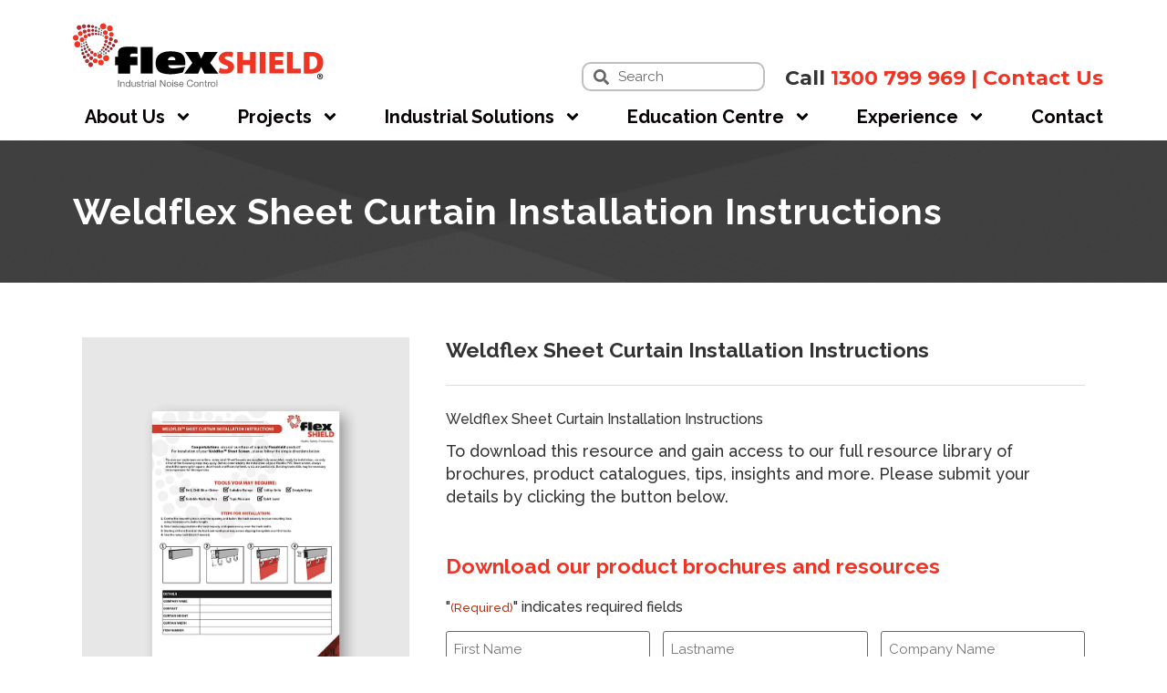

--- FILE ---
content_type: text/html; charset=UTF-8
request_url: https://flexshield.com.au/downloads/weldflex-sheet-curtain-installation-instructions/
body_size: 37595
content:
<!doctype html>
<html lang="en-AU">
<head>
	<meta charset="UTF-8">
<script>
var gform;gform||(document.addEventListener("gform_main_scripts_loaded",function(){gform.scriptsLoaded=!0}),document.addEventListener("gform/theme/scripts_loaded",function(){gform.themeScriptsLoaded=!0}),window.addEventListener("DOMContentLoaded",function(){gform.domLoaded=!0}),gform={domLoaded:!1,scriptsLoaded:!1,themeScriptsLoaded:!1,isFormEditor:()=>"function"==typeof InitializeEditor,callIfLoaded:function(o){return!(!gform.domLoaded||!gform.scriptsLoaded||!gform.themeScriptsLoaded&&!gform.isFormEditor()||(gform.isFormEditor()&&console.warn("The use of gform.initializeOnLoaded() is deprecated in the form editor context and will be removed in Gravity Forms 3.1."),o(),0))},initializeOnLoaded:function(o){gform.callIfLoaded(o)||(document.addEventListener("gform_main_scripts_loaded",()=>{gform.scriptsLoaded=!0,gform.callIfLoaded(o)}),document.addEventListener("gform/theme/scripts_loaded",()=>{gform.themeScriptsLoaded=!0,gform.callIfLoaded(o)}),window.addEventListener("DOMContentLoaded",()=>{gform.domLoaded=!0,gform.callIfLoaded(o)}))},hooks:{action:{},filter:{}},addAction:function(o,r,e,t){gform.addHook("action",o,r,e,t)},addFilter:function(o,r,e,t){gform.addHook("filter",o,r,e,t)},doAction:function(o){gform.doHook("action",o,arguments)},applyFilters:function(o){return gform.doHook("filter",o,arguments)},removeAction:function(o,r){gform.removeHook("action",o,r)},removeFilter:function(o,r,e){gform.removeHook("filter",o,r,e)},addHook:function(o,r,e,t,n){null==gform.hooks[o][r]&&(gform.hooks[o][r]=[]);var d=gform.hooks[o][r];null==n&&(n=r+"_"+d.length),gform.hooks[o][r].push({tag:n,callable:e,priority:t=null==t?10:t})},doHook:function(r,o,e){var t;if(e=Array.prototype.slice.call(e,1),null!=gform.hooks[r][o]&&((o=gform.hooks[r][o]).sort(function(o,r){return o.priority-r.priority}),o.forEach(function(o){"function"!=typeof(t=o.callable)&&(t=window[t]),"action"==r?t.apply(null,e):e[0]=t.apply(null,e)})),"filter"==r)return e[0]},removeHook:function(o,r,t,n){var e;null!=gform.hooks[o][r]&&(e=(e=gform.hooks[o][r]).filter(function(o,r,e){return!!(null!=n&&n!=o.tag||null!=t&&t!=o.priority)}),gform.hooks[o][r]=e)}});
</script>

	<meta name="viewport" content="width=device-width, initial-scale=1">
	<link rel="profile" href="https://gmpg.org/xfn/11">
	<meta name='robots' content='index, follow, max-image-preview:large, max-snippet:-1, max-video-preview:-1' />

	<!-- This site is optimized with the Yoast SEO plugin v22.1 - https://yoast.com/wordpress/plugins/seo/ -->
	<title>Weldflex Sheet Curtain Installation Instructions (Download) | Flexshield</title>
	<meta name="description" content="Download the Weldflex sheet curtain installation instructions here from Flexshield, Australia&#039;s noise control specialists." />
	<link rel="canonical" href="https://flexshield.com.au/downloads/weldflex-sheet-curtain-installation-instructions/" />
	<meta property="og:locale" content="en_US" />
	<meta property="og:type" content="article" />
	<meta property="og:title" content="Weldflex Sheet Curtain Installation Instructions (Download) | Flexshield" />
	<meta property="og:description" content="Download the Weldflex sheet curtain installation instructions here from Flexshield, Australia&#039;s noise control specialists." />
	<meta property="og:url" content="https://flexshield.com.au/downloads/weldflex-sheet-curtain-installation-instructions/" />
	<meta property="og:site_name" content="Flexshield" />
	<meta property="article:publisher" content="https://www.facebook.com/profile.php?id=100089832155971#" />
	<meta property="article:modified_time" content="2025-03-26T10:00:14+00:00" />
	<meta property="og:image" content="https://flexshield.com.au/wp-content/uploads/2022/03/Flexshield_WeldflexSheetCurtainInstallationInstructions.jpg" />
	<meta property="og:image:width" content="869" />
	<meta property="og:image:height" content="1094" />
	<meta property="og:image:type" content="image/jpeg" />
	<meta name="twitter:label1" content="Est. reading time" />
	<meta name="twitter:data1" content="1 minute" />
	<script type="application/ld+json" class="yoast-schema-graph">{"@context":"https://schema.org","@graph":[{"@type":"WebPage","@id":"https://flexshield.com.au/downloads/weldflex-sheet-curtain-installation-instructions/","url":"https://flexshield.com.au/downloads/weldflex-sheet-curtain-installation-instructions/","name":"Weldflex Sheet Curtain Installation Instructions (Download) | Flexshield","isPartOf":{"@id":"https://flexshield.com.au/#website"},"primaryImageOfPage":{"@id":"https://flexshield.com.au/downloads/weldflex-sheet-curtain-installation-instructions/#primaryimage"},"image":{"@id":"https://flexshield.com.au/downloads/weldflex-sheet-curtain-installation-instructions/#primaryimage"},"thumbnailUrl":"https://flexshield.com.au/wp-content/uploads/2022/03/Flexshield_WeldflexSheetCurtainInstallationInstructions.jpg","datePublished":"2022-02-28T04:07:15+00:00","dateModified":"2025-03-26T10:00:14+00:00","description":"Download the Weldflex sheet curtain installation instructions here from Flexshield, Australia's noise control specialists.","breadcrumb":{"@id":"https://flexshield.com.au/downloads/weldflex-sheet-curtain-installation-instructions/#breadcrumb"},"inLanguage":"en-AU","potentialAction":[{"@type":"ReadAction","target":["https://flexshield.com.au/downloads/weldflex-sheet-curtain-installation-instructions/"]}]},{"@type":"ImageObject","inLanguage":"en-AU","@id":"https://flexshield.com.au/downloads/weldflex-sheet-curtain-installation-instructions/#primaryimage","url":"https://flexshield.com.au/wp-content/uploads/2022/03/Flexshield_WeldflexSheetCurtainInstallationInstructions.jpg","contentUrl":"https://flexshield.com.au/wp-content/uploads/2022/03/Flexshield_WeldflexSheetCurtainInstallationInstructions.jpg","width":869,"height":1094,"caption":"Flexshield Weldflex Sheet curtains installation instructions image"},{"@type":"BreadcrumbList","@id":"https://flexshield.com.au/downloads/weldflex-sheet-curtain-installation-instructions/#breadcrumb","itemListElement":[{"@type":"ListItem","position":1,"name":"Home","item":"https://flexshield.com.au/"},{"@type":"ListItem","position":2,"name":"Downloads","item":"https://flexshield.com.au/downloads/"},{"@type":"ListItem","position":3,"name":"Weldflex Sheet Curtain Installation Instructions"}]},{"@type":"WebSite","@id":"https://flexshield.com.au/#website","url":"https://flexshield.com.au/","name":"Flexshield","description":"Australia’s industrial noise control specialists","publisher":{"@id":"https://flexshield.com.au/#organization"},"alternateName":"Flexshield Noise Control Solutions","potentialAction":[{"@type":"SearchAction","target":{"@type":"EntryPoint","urlTemplate":"https://flexshield.com.au/?s={search_term_string}"},"query-input":"required name=search_term_string"}],"inLanguage":"en-AU"},{"@type":"Organization","@id":"https://flexshield.com.au/#organization","name":"Flexshield","alternateName":"Flexshield Noise Control Solutions","url":"https://flexshield.com.au/","logo":{"@type":"ImageObject","inLanguage":"en-AU","@id":"https://flexshield.com.au/#/schema/logo/image/","url":"https://flexshield.com.au/wp-content/uploads/2016/06/logo-2016-web.png","contentUrl":"https://flexshield.com.au/wp-content/uploads/2016/06/logo-2016-web.png","width":400,"height":118,"caption":"Flexshield"},"image":{"@id":"https://flexshield.com.au/#/schema/logo/image/"},"sameAs":["https://www.facebook.com/profile.php?id=100089832155971#","https://twitter.com/flexshield","https://www.instagram.com/flexshield/","https://www.linkedin.com/company/flexshield/","https://www.youtube.com/channel/UCznJs1o3CTIJ7GLUb_OIhLg"]}]}</script>
	<!-- / Yoast SEO plugin. -->


<link rel='dns-prefetch' href='//www.google.com' />
<link rel="alternate" type="application/rss+xml" title="Flexshield &raquo; Feed" href="https://flexshield.com.au/feed/" />
<link rel="alternate" type="application/rss+xml" title="Flexshield &raquo; Comments Feed" href="https://flexshield.com.au/comments/feed/" />
<script>
window._wpemojiSettings = {"baseUrl":"https:\/\/s.w.org\/images\/core\/emoji\/14.0.0\/72x72\/","ext":".png","svgUrl":"https:\/\/s.w.org\/images\/core\/emoji\/14.0.0\/svg\/","svgExt":".svg","source":{"concatemoji":"https:\/\/flexshield.com.au\/wp-includes\/js\/wp-emoji-release.min.js?ver=6.4.7"}};
/*! This file is auto-generated */
!function(i,n){var o,s,e;function c(e){try{var t={supportTests:e,timestamp:(new Date).valueOf()};sessionStorage.setItem(o,JSON.stringify(t))}catch(e){}}function p(e,t,n){e.clearRect(0,0,e.canvas.width,e.canvas.height),e.fillText(t,0,0);var t=new Uint32Array(e.getImageData(0,0,e.canvas.width,e.canvas.height).data),r=(e.clearRect(0,0,e.canvas.width,e.canvas.height),e.fillText(n,0,0),new Uint32Array(e.getImageData(0,0,e.canvas.width,e.canvas.height).data));return t.every(function(e,t){return e===r[t]})}function u(e,t,n){switch(t){case"flag":return n(e,"\ud83c\udff3\ufe0f\u200d\u26a7\ufe0f","\ud83c\udff3\ufe0f\u200b\u26a7\ufe0f")?!1:!n(e,"\ud83c\uddfa\ud83c\uddf3","\ud83c\uddfa\u200b\ud83c\uddf3")&&!n(e,"\ud83c\udff4\udb40\udc67\udb40\udc62\udb40\udc65\udb40\udc6e\udb40\udc67\udb40\udc7f","\ud83c\udff4\u200b\udb40\udc67\u200b\udb40\udc62\u200b\udb40\udc65\u200b\udb40\udc6e\u200b\udb40\udc67\u200b\udb40\udc7f");case"emoji":return!n(e,"\ud83e\udef1\ud83c\udffb\u200d\ud83e\udef2\ud83c\udfff","\ud83e\udef1\ud83c\udffb\u200b\ud83e\udef2\ud83c\udfff")}return!1}function f(e,t,n){var r="undefined"!=typeof WorkerGlobalScope&&self instanceof WorkerGlobalScope?new OffscreenCanvas(300,150):i.createElement("canvas"),a=r.getContext("2d",{willReadFrequently:!0}),o=(a.textBaseline="top",a.font="600 32px Arial",{});return e.forEach(function(e){o[e]=t(a,e,n)}),o}function t(e){var t=i.createElement("script");t.src=e,t.defer=!0,i.head.appendChild(t)}"undefined"!=typeof Promise&&(o="wpEmojiSettingsSupports",s=["flag","emoji"],n.supports={everything:!0,everythingExceptFlag:!0},e=new Promise(function(e){i.addEventListener("DOMContentLoaded",e,{once:!0})}),new Promise(function(t){var n=function(){try{var e=JSON.parse(sessionStorage.getItem(o));if("object"==typeof e&&"number"==typeof e.timestamp&&(new Date).valueOf()<e.timestamp+604800&&"object"==typeof e.supportTests)return e.supportTests}catch(e){}return null}();if(!n){if("undefined"!=typeof Worker&&"undefined"!=typeof OffscreenCanvas&&"undefined"!=typeof URL&&URL.createObjectURL&&"undefined"!=typeof Blob)try{var e="postMessage("+f.toString()+"("+[JSON.stringify(s),u.toString(),p.toString()].join(",")+"));",r=new Blob([e],{type:"text/javascript"}),a=new Worker(URL.createObjectURL(r),{name:"wpTestEmojiSupports"});return void(a.onmessage=function(e){c(n=e.data),a.terminate(),t(n)})}catch(e){}c(n=f(s,u,p))}t(n)}).then(function(e){for(var t in e)n.supports[t]=e[t],n.supports.everything=n.supports.everything&&n.supports[t],"flag"!==t&&(n.supports.everythingExceptFlag=n.supports.everythingExceptFlag&&n.supports[t]);n.supports.everythingExceptFlag=n.supports.everythingExceptFlag&&!n.supports.flag,n.DOMReady=!1,n.readyCallback=function(){n.DOMReady=!0}}).then(function(){return e}).then(function(){var e;n.supports.everything||(n.readyCallback(),(e=n.source||{}).concatemoji?t(e.concatemoji):e.wpemoji&&e.twemoji&&(t(e.twemoji),t(e.wpemoji)))}))}((window,document),window._wpemojiSettings);
</script>
<style id='wp-emoji-styles-inline-css'>

	img.wp-smiley, img.emoji {
		display: inline !important;
		border: none !important;
		box-shadow: none !important;
		height: 1em !important;
		width: 1em !important;
		margin: 0 0.07em !important;
		vertical-align: -0.1em !important;
		background: none !important;
		padding: 0 !important;
	}
</style>
<link rel='stylesheet' id='wp-block-library-css' href='https://flexshield.com.au/wp-includes/css/dist/block-library/style.min.css?ver=6.4.7' media='all' />
<link rel='stylesheet' id='jet-engine-frontend-css' href='https://flexshield.com.au/wp-content/plugins/jet-engine/assets/css/frontend.css?ver=3.4.1' media='all' />
<style id='classic-theme-styles-inline-css'>
/*! This file is auto-generated */
.wp-block-button__link{color:#fff;background-color:#32373c;border-radius:9999px;box-shadow:none;text-decoration:none;padding:calc(.667em + 2px) calc(1.333em + 2px);font-size:1.125em}.wp-block-file__button{background:#32373c;color:#fff;text-decoration:none}
</style>
<style id='global-styles-inline-css'>
body{--wp--preset--color--black: #000000;--wp--preset--color--cyan-bluish-gray: #abb8c3;--wp--preset--color--white: #ffffff;--wp--preset--color--pale-pink: #f78da7;--wp--preset--color--vivid-red: #cf2e2e;--wp--preset--color--luminous-vivid-orange: #ff6900;--wp--preset--color--luminous-vivid-amber: #fcb900;--wp--preset--color--light-green-cyan: #7bdcb5;--wp--preset--color--vivid-green-cyan: #00d084;--wp--preset--color--pale-cyan-blue: #8ed1fc;--wp--preset--color--vivid-cyan-blue: #0693e3;--wp--preset--color--vivid-purple: #9b51e0;--wp--preset--gradient--vivid-cyan-blue-to-vivid-purple: linear-gradient(135deg,rgba(6,147,227,1) 0%,rgb(155,81,224) 100%);--wp--preset--gradient--light-green-cyan-to-vivid-green-cyan: linear-gradient(135deg,rgb(122,220,180) 0%,rgb(0,208,130) 100%);--wp--preset--gradient--luminous-vivid-amber-to-luminous-vivid-orange: linear-gradient(135deg,rgba(252,185,0,1) 0%,rgba(255,105,0,1) 100%);--wp--preset--gradient--luminous-vivid-orange-to-vivid-red: linear-gradient(135deg,rgba(255,105,0,1) 0%,rgb(207,46,46) 100%);--wp--preset--gradient--very-light-gray-to-cyan-bluish-gray: linear-gradient(135deg,rgb(238,238,238) 0%,rgb(169,184,195) 100%);--wp--preset--gradient--cool-to-warm-spectrum: linear-gradient(135deg,rgb(74,234,220) 0%,rgb(151,120,209) 20%,rgb(207,42,186) 40%,rgb(238,44,130) 60%,rgb(251,105,98) 80%,rgb(254,248,76) 100%);--wp--preset--gradient--blush-light-purple: linear-gradient(135deg,rgb(255,206,236) 0%,rgb(152,150,240) 100%);--wp--preset--gradient--blush-bordeaux: linear-gradient(135deg,rgb(254,205,165) 0%,rgb(254,45,45) 50%,rgb(107,0,62) 100%);--wp--preset--gradient--luminous-dusk: linear-gradient(135deg,rgb(255,203,112) 0%,rgb(199,81,192) 50%,rgb(65,88,208) 100%);--wp--preset--gradient--pale-ocean: linear-gradient(135deg,rgb(255,245,203) 0%,rgb(182,227,212) 50%,rgb(51,167,181) 100%);--wp--preset--gradient--electric-grass: linear-gradient(135deg,rgb(202,248,128) 0%,rgb(113,206,126) 100%);--wp--preset--gradient--midnight: linear-gradient(135deg,rgb(2,3,129) 0%,rgb(40,116,252) 100%);--wp--preset--font-size--small: 13px;--wp--preset--font-size--medium: 20px;--wp--preset--font-size--large: 36px;--wp--preset--font-size--x-large: 42px;--wp--preset--spacing--20: 0.44rem;--wp--preset--spacing--30: 0.67rem;--wp--preset--spacing--40: 1rem;--wp--preset--spacing--50: 1.5rem;--wp--preset--spacing--60: 2.25rem;--wp--preset--spacing--70: 3.38rem;--wp--preset--spacing--80: 5.06rem;--wp--preset--shadow--natural: 6px 6px 9px rgba(0, 0, 0, 0.2);--wp--preset--shadow--deep: 12px 12px 50px rgba(0, 0, 0, 0.4);--wp--preset--shadow--sharp: 6px 6px 0px rgba(0, 0, 0, 0.2);--wp--preset--shadow--outlined: 6px 6px 0px -3px rgba(255, 255, 255, 1), 6px 6px rgba(0, 0, 0, 1);--wp--preset--shadow--crisp: 6px 6px 0px rgba(0, 0, 0, 1);}:where(.is-layout-flex){gap: 0.5em;}:where(.is-layout-grid){gap: 0.5em;}body .is-layout-flow > .alignleft{float: left;margin-inline-start: 0;margin-inline-end: 2em;}body .is-layout-flow > .alignright{float: right;margin-inline-start: 2em;margin-inline-end: 0;}body .is-layout-flow > .aligncenter{margin-left: auto !important;margin-right: auto !important;}body .is-layout-constrained > .alignleft{float: left;margin-inline-start: 0;margin-inline-end: 2em;}body .is-layout-constrained > .alignright{float: right;margin-inline-start: 2em;margin-inline-end: 0;}body .is-layout-constrained > .aligncenter{margin-left: auto !important;margin-right: auto !important;}body .is-layout-constrained > :where(:not(.alignleft):not(.alignright):not(.alignfull)){max-width: var(--wp--style--global--content-size);margin-left: auto !important;margin-right: auto !important;}body .is-layout-constrained > .alignwide{max-width: var(--wp--style--global--wide-size);}body .is-layout-flex{display: flex;}body .is-layout-flex{flex-wrap: wrap;align-items: center;}body .is-layout-flex > *{margin: 0;}body .is-layout-grid{display: grid;}body .is-layout-grid > *{margin: 0;}:where(.wp-block-columns.is-layout-flex){gap: 2em;}:where(.wp-block-columns.is-layout-grid){gap: 2em;}:where(.wp-block-post-template.is-layout-flex){gap: 1.25em;}:where(.wp-block-post-template.is-layout-grid){gap: 1.25em;}.has-black-color{color: var(--wp--preset--color--black) !important;}.has-cyan-bluish-gray-color{color: var(--wp--preset--color--cyan-bluish-gray) !important;}.has-white-color{color: var(--wp--preset--color--white) !important;}.has-pale-pink-color{color: var(--wp--preset--color--pale-pink) !important;}.has-vivid-red-color{color: var(--wp--preset--color--vivid-red) !important;}.has-luminous-vivid-orange-color{color: var(--wp--preset--color--luminous-vivid-orange) !important;}.has-luminous-vivid-amber-color{color: var(--wp--preset--color--luminous-vivid-amber) !important;}.has-light-green-cyan-color{color: var(--wp--preset--color--light-green-cyan) !important;}.has-vivid-green-cyan-color{color: var(--wp--preset--color--vivid-green-cyan) !important;}.has-pale-cyan-blue-color{color: var(--wp--preset--color--pale-cyan-blue) !important;}.has-vivid-cyan-blue-color{color: var(--wp--preset--color--vivid-cyan-blue) !important;}.has-vivid-purple-color{color: var(--wp--preset--color--vivid-purple) !important;}.has-black-background-color{background-color: var(--wp--preset--color--black) !important;}.has-cyan-bluish-gray-background-color{background-color: var(--wp--preset--color--cyan-bluish-gray) !important;}.has-white-background-color{background-color: var(--wp--preset--color--white) !important;}.has-pale-pink-background-color{background-color: var(--wp--preset--color--pale-pink) !important;}.has-vivid-red-background-color{background-color: var(--wp--preset--color--vivid-red) !important;}.has-luminous-vivid-orange-background-color{background-color: var(--wp--preset--color--luminous-vivid-orange) !important;}.has-luminous-vivid-amber-background-color{background-color: var(--wp--preset--color--luminous-vivid-amber) !important;}.has-light-green-cyan-background-color{background-color: var(--wp--preset--color--light-green-cyan) !important;}.has-vivid-green-cyan-background-color{background-color: var(--wp--preset--color--vivid-green-cyan) !important;}.has-pale-cyan-blue-background-color{background-color: var(--wp--preset--color--pale-cyan-blue) !important;}.has-vivid-cyan-blue-background-color{background-color: var(--wp--preset--color--vivid-cyan-blue) !important;}.has-vivid-purple-background-color{background-color: var(--wp--preset--color--vivid-purple) !important;}.has-black-border-color{border-color: var(--wp--preset--color--black) !important;}.has-cyan-bluish-gray-border-color{border-color: var(--wp--preset--color--cyan-bluish-gray) !important;}.has-white-border-color{border-color: var(--wp--preset--color--white) !important;}.has-pale-pink-border-color{border-color: var(--wp--preset--color--pale-pink) !important;}.has-vivid-red-border-color{border-color: var(--wp--preset--color--vivid-red) !important;}.has-luminous-vivid-orange-border-color{border-color: var(--wp--preset--color--luminous-vivid-orange) !important;}.has-luminous-vivid-amber-border-color{border-color: var(--wp--preset--color--luminous-vivid-amber) !important;}.has-light-green-cyan-border-color{border-color: var(--wp--preset--color--light-green-cyan) !important;}.has-vivid-green-cyan-border-color{border-color: var(--wp--preset--color--vivid-green-cyan) !important;}.has-pale-cyan-blue-border-color{border-color: var(--wp--preset--color--pale-cyan-blue) !important;}.has-vivid-cyan-blue-border-color{border-color: var(--wp--preset--color--vivid-cyan-blue) !important;}.has-vivid-purple-border-color{border-color: var(--wp--preset--color--vivid-purple) !important;}.has-vivid-cyan-blue-to-vivid-purple-gradient-background{background: var(--wp--preset--gradient--vivid-cyan-blue-to-vivid-purple) !important;}.has-light-green-cyan-to-vivid-green-cyan-gradient-background{background: var(--wp--preset--gradient--light-green-cyan-to-vivid-green-cyan) !important;}.has-luminous-vivid-amber-to-luminous-vivid-orange-gradient-background{background: var(--wp--preset--gradient--luminous-vivid-amber-to-luminous-vivid-orange) !important;}.has-luminous-vivid-orange-to-vivid-red-gradient-background{background: var(--wp--preset--gradient--luminous-vivid-orange-to-vivid-red) !important;}.has-very-light-gray-to-cyan-bluish-gray-gradient-background{background: var(--wp--preset--gradient--very-light-gray-to-cyan-bluish-gray) !important;}.has-cool-to-warm-spectrum-gradient-background{background: var(--wp--preset--gradient--cool-to-warm-spectrum) !important;}.has-blush-light-purple-gradient-background{background: var(--wp--preset--gradient--blush-light-purple) !important;}.has-blush-bordeaux-gradient-background{background: var(--wp--preset--gradient--blush-bordeaux) !important;}.has-luminous-dusk-gradient-background{background: var(--wp--preset--gradient--luminous-dusk) !important;}.has-pale-ocean-gradient-background{background: var(--wp--preset--gradient--pale-ocean) !important;}.has-electric-grass-gradient-background{background: var(--wp--preset--gradient--electric-grass) !important;}.has-midnight-gradient-background{background: var(--wp--preset--gradient--midnight) !important;}.has-small-font-size{font-size: var(--wp--preset--font-size--small) !important;}.has-medium-font-size{font-size: var(--wp--preset--font-size--medium) !important;}.has-large-font-size{font-size: var(--wp--preset--font-size--large) !important;}.has-x-large-font-size{font-size: var(--wp--preset--font-size--x-large) !important;}
.wp-block-navigation a:where(:not(.wp-element-button)){color: inherit;}
:where(.wp-block-post-template.is-layout-flex){gap: 1.25em;}:where(.wp-block-post-template.is-layout-grid){gap: 1.25em;}
:where(.wp-block-columns.is-layout-flex){gap: 2em;}:where(.wp-block-columns.is-layout-grid){gap: 2em;}
.wp-block-pullquote{font-size: 1.5em;line-height: 1.6;}
</style>
<link rel='stylesheet' id='olark-wp-css' href='https://flexshield.com.au/wp-content/plugins/olark-live-chat/public/css/olark-wp-public.css?ver=1.0.0' media='all' />
<link rel='stylesheet' id='hello-elementor-css' href='https://flexshield.com.au/wp-content/themes/hello-elementor/style.min.css?ver=3.0.1' media='all' />
<link rel='stylesheet' id='hello-elementor-theme-style-css' href='https://flexshield.com.au/wp-content/themes/hello-elementor/theme.min.css?ver=3.0.1' media='all' />
<link rel='stylesheet' id='hello-elementor-header-footer-css' href='https://flexshield.com.au/wp-content/themes/hello-elementor/header-footer.min.css?ver=3.0.1' media='all' />
<link rel='stylesheet' id='jet-popup-frontend-css' href='https://flexshield.com.au/wp-content/plugins/jet-popup/assets/css/jet-popup-frontend.css?ver=2.0.3.1' media='all' />
<link rel='stylesheet' id='jet-elements-css' href='https://flexshield.com.au/wp-content/plugins/jet-elements/assets/css/jet-elements.css?ver=2.6.16' media='all' />
<link rel='stylesheet' id='jet-elements-skin-css' href='https://flexshield.com.au/wp-content/plugins/jet-elements/assets/css/jet-elements-skin.css?ver=2.6.16' media='all' />
<link rel='stylesheet' id='elementor-frontend-css' href='https://flexshield.com.au/wp-content/plugins/elementor/assets/css/frontend-lite.min.css?ver=3.19.4' media='all' />
<style id='elementor-frontend-inline-css'>
.elementor-kit-13367{--e-global-color-primary:#EE3424;--e-global-color-secondary:#3A3A3A;--e-global-color-text:#636468;--e-global-color-accent:#8A2529;--e-global-color-3c2f44b:#FFFFFF;--e-global-color-5a0537d:#FFFFFF;--e-global-color-0947b2d:#DEDEDE;--e-global-typography-primary-font-family:"Raleway";--e-global-typography-primary-font-size:40px;--e-global-typography-primary-font-weight:700;--e-global-typography-primary-line-height:1.4px;--e-global-typography-primary-letter-spacing:1px;--e-global-typography-secondary-font-family:"Raleway";--e-global-typography-secondary-font-weight:400;--e-global-typography-text-font-family:"Roboto";--e-global-typography-text-font-weight:400;--e-global-typography-accent-font-family:"Roboto";--e-global-typography-accent-font-weight:500;font-family:"Raleway", Sans-serif;font-weight:500;}.elementor-kit-13367 a{color:var( --e-global-color-primary );}.elementor-kit-13367 h1{font-family:"Raleway", Sans-serif;font-size:35px;font-weight:700;line-height:40px;}.elementor-kit-13367 h2{font-family:"Raleway", Sans-serif;font-size:23px;font-weight:700;line-height:27px;}.elementor-kit-13367 h3{font-family:"Raleway", Sans-serif;font-size:19px;font-weight:700;line-height:27px;}.elementor-kit-13367 button,.elementor-kit-13367 input[type="button"],.elementor-kit-13367 input[type="submit"],.elementor-kit-13367 .elementor-button{font-family:"Raleway", Sans-serif;font-size:18px;font-weight:800;color:var( --e-global-color-5a0537d );background-color:var( --e-global-color-primary );}.elementor-section.elementor-section-boxed > .elementor-container{max-width:1140px;}.e-con{--container-max-width:1140px;}.elementor-widget:not(:last-child){margin-block-end:20px;}.elementor-element{--widgets-spacing:20px 20px;}{}h1.entry-title{display:var(--page-title-display);}.elementor-kit-13367 e-page-transition{background-color:#FFBC7D;}.site-header{padding-inline-end:0px;padding-inline-start:0px;}@media(max-width:1024px){.elementor-section.elementor-section-boxed > .elementor-container{max-width:1024px;}.e-con{--container-max-width:1024px;}}@media(max-width:767px){.elementor-section.elementor-section-boxed > .elementor-container{max-width:767px;}.e-con{--container-max-width:767px;}}/* Start custom CSS *//* Custom CSS */

/* Number Formatting */
h1, h2, h3, h4, h5, h6, p, a, span  {
font-variant-numeric: lining-nums !important;
}

ul {
    margin-bottom: 20px;
}

.pointer-cursor {
    cursor: pointer;
}


.slide-subtitle-links {
    color:#ffffff !important;
}/* End custom CSS */
.elementor-13372 .elementor-element.elementor-element-35968327 .elementor-repeater-item-9e38237.jet-parallax-section__layout .jet-parallax-section__image{background-size:auto;}.elementor-13372 .elementor-element.elementor-element-d3760a6 > .elementor-element-populated{padding:0px 0px 0px 0px;}.elementor-13372 .elementor-element.elementor-element-79e2f575 .elementor-repeater-item-639555f.jet-parallax-section__layout .jet-parallax-section__image{background-size:auto;}.elementor-bc-flex-widget .elementor-13372 .elementor-element.elementor-element-79ca714a.elementor-column .elementor-widget-wrap{align-items:flex-end;}.elementor-13372 .elementor-element.elementor-element-79ca714a.elementor-column.elementor-element[data-element_type="column"] > .elementor-widget-wrap.elementor-element-populated{align-content:flex-end;align-items:flex-end;}.elementor-13372 .elementor-element.elementor-element-79ca714a > .elementor-widget-wrap > .elementor-widget:not(.elementor-widget__width-auto):not(.elementor-widget__width-initial):not(:last-child):not(.elementor-absolute){margin-bottom:20px;}.elementor-13372 .elementor-element.elementor-element-79ca714a > .elementor-element-populated{margin:0px 0px 0px 0px;--e-column-margin-right:0px;--e-column-margin-left:0px;padding:0px 0px 0px 0px;}.elementor-13372 .elementor-element.elementor-element-2d1a9acd{text-align:left;}.elementor-13372 .elementor-element.elementor-element-2d1a9acd img{width:200px;}.elementor-13372 .elementor-element.elementor-element-2d1a9acd > .elementor-widget-container{margin:10px 10px 0px 10px;}.elementor-13372 .elementor-element.elementor-element-53940fe .elementor-icon-wrapper{text-align:left;}.elementor-13372 .elementor-element.elementor-element-53940fe .elementor-icon{font-size:300px;}.elementor-13372 .elementor-element.elementor-element-53940fe .elementor-icon svg{height:300px;}.elementor-13372 .elementor-element.elementor-element-53940fe .elementor-icon-wrapper svg{width:100%;}.elementor-13372 .elementor-element.elementor-element-53940fe > .elementor-widget-container{margin:-90px 0px -115px 0px;padding:0px 0px 0px 0px;}.elementor-bc-flex-widget .elementor-13372 .elementor-element.elementor-element-24996a06.elementor-column .elementor-widget-wrap{align-items:flex-end;}.elementor-13372 .elementor-element.elementor-element-24996a06.elementor-column.elementor-element[data-element_type="column"] > .elementor-widget-wrap.elementor-element-populated{align-content:flex-end;align-items:flex-end;}.elementor-13372 .elementor-element.elementor-element-24996a06.elementor-column > .elementor-widget-wrap{justify-content:flex-end;}.elementor-13372 .elementor-element.elementor-element-24996a06 > .elementor-widget-wrap > .elementor-widget:not(.elementor-widget__width-auto):not(.elementor-widget__width-initial):not(:last-child):not(.elementor-absolute){margin-bottom:20px;}.elementor-13372 .elementor-element.elementor-element-24996a06 > .elementor-element-populated{margin:0px 0px 0px 0px;--e-column-margin-right:0px;--e-column-margin-left:0px;padding:0px 0px 0px 0px;}.elementor-13372 .elementor-element.elementor-element-7468df2e .elementor-search-form__container{min-height:32px;}.elementor-13372 .elementor-element.elementor-element-7468df2e .elementor-search-form__submit{min-width:32px;}body:not(.rtl) .elementor-13372 .elementor-element.elementor-element-7468df2e .elementor-search-form__icon{padding-left:calc(32px / 3);}body.rtl .elementor-13372 .elementor-element.elementor-element-7468df2e .elementor-search-form__icon{padding-right:calc(32px / 3);}.elementor-13372 .elementor-element.elementor-element-7468df2e .elementor-search-form__input, .elementor-13372 .elementor-element.elementor-element-7468df2e.elementor-search-form--button-type-text .elementor-search-form__submit{padding-left:calc(32px / 3);padding-right:calc(32px / 3);}.elementor-13372 .elementor-element.elementor-element-7468df2e .elementor-search-form__icon{--e-search-form-icon-size-minimal:17px;}.elementor-13372 .elementor-element.elementor-element-7468df2e .elementor-search-form__input,
					.elementor-13372 .elementor-element.elementor-element-7468df2e .elementor-search-form__icon,
					.elementor-13372 .elementor-element.elementor-element-7468df2e .elementor-lightbox .dialog-lightbox-close-button,
					.elementor-13372 .elementor-element.elementor-element-7468df2e .elementor-lightbox .dialog-lightbox-close-button:hover,
					.elementor-13372 .elementor-element.elementor-element-7468df2e.elementor-search-form--skin-full_screen input[type="search"].elementor-search-form__input{color:#000000;fill:#000000;}.elementor-13372 .elementor-element.elementor-element-7468df2e:not(.elementor-search-form--skin-full_screen) .elementor-search-form__container{background-color:rgba(255,255,255,0);border-color:#02010140;border-width:2px 2px 2px 2px;border-radius:10px;}.elementor-13372 .elementor-element.elementor-element-7468df2e.elementor-search-form--skin-full_screen input[type="search"].elementor-search-form__input{background-color:rgba(255,255,255,0);border-color:#02010140;border-width:2px 2px 2px 2px;border-radius:10px;}.elementor-13372 .elementor-element.elementor-element-7468df2e:not(.elementor-search-form--skin-full_screen) .elementor-search-form--focus .elementor-search-form__container{background-color:#00000000;border-color:#DEDEDE;}.elementor-13372 .elementor-element.elementor-element-7468df2e.elementor-search-form--skin-full_screen input[type="search"].elementor-search-form__input:focus{background-color:#00000000;border-color:#DEDEDE;}.elementor-13372 .elementor-element.elementor-element-7468df2e > .elementor-widget-container{margin:0px 0px 0px 0px;padding:2px 2px 2px 2px;}.elementor-13372 .elementor-element.elementor-element-7468df2e{width:var( --container-widget-width, 205px );max-width:205px;--container-widget-width:205px;--container-widget-flex-grow:0;}.elementor-13372 .elementor-element.elementor-element-26401610{column-gap:9px;text-align:right;font-family:"Montserrat", Sans-serif;font-size:22px;font-weight:700;text-transform:none;font-style:normal;line-height:1.8em;width:auto;max-width:auto;align-self:center;}.elementor-13372 .elementor-element.elementor-element-26401610 > .elementor-widget-container{margin:0px 0px -17px 20px;padding:0px 0px 0px 0px;}.elementor-13372 .elementor-element.elementor-element-79e2f575:not(.elementor-motion-effects-element-type-background), .elementor-13372 .elementor-element.elementor-element-79e2f575 > .elementor-motion-effects-container > .elementor-motion-effects-layer{background-color:#FFFFFF;}.elementor-13372 .elementor-element.elementor-element-79e2f575{transition:background 0.3s, border 0.3s, border-radius 0.3s, box-shadow 0.3s;margin-top:0px;margin-bottom:0px;padding:0px 0px 0px 0px;}.elementor-13372 .elementor-element.elementor-element-79e2f575 > .elementor-background-overlay{transition:background 0.3s, border-radius 0.3s, opacity 0.3s;}.elementor-13372 .elementor-element.elementor-element-35968327:not(.elementor-motion-effects-element-type-background), .elementor-13372 .elementor-element.elementor-element-35968327 > .elementor-motion-effects-container > .elementor-motion-effects-layer{background-color:#FFFFFF;}.elementor-13372 .elementor-element.elementor-element-35968327{box-shadow:0px 5px 30px 0px rgba(0,0,0,0.1);transition:background 0.3s, border 0.3s, border-radius 0.3s, box-shadow 0.3s;z-index:10;}.elementor-13372 .elementor-element.elementor-element-35968327 > .elementor-background-overlay{transition:background 0.3s, border-radius 0.3s, opacity 0.3s;}.elementor-13372 .elementor-element.elementor-element-299ba4f0 .elementor-repeater-item-50da4f6.jet-parallax-section__layout .jet-parallax-section__image{background-size:auto;}.elementor-13372 .elementor-element.elementor-element-197d236b > .elementor-element-populated{transition:background 0.3s, border 0.3s, border-radius 0.3s, box-shadow 0.3s;margin:0px 0px 0px 0px;--e-column-margin-right:0px;--e-column-margin-left:0px;padding:0px 0px 0px 0px;}.elementor-13372 .elementor-element.elementor-element-197d236b > .elementor-element-populated > .elementor-background-overlay{transition:background 0.3s, border-radius 0.3s, opacity 0.3s;}.elementor-13372 .elementor-element.elementor-element-18eb11f0 > .elementor-container > .elementor-column > .elementor-widget-wrap{align-content:center;align-items:center;}.elementor-13372 .elementor-element.elementor-element-18eb11f0 .elementor-repeater-item-7b4d7b0.jet-parallax-section__layout .jet-parallax-section__image{background-size:auto;}.elementor-bc-flex-widget .elementor-13372 .elementor-element.elementor-element-4ca00f6e.elementor-column .elementor-widget-wrap{align-items:center;}.elementor-13372 .elementor-element.elementor-element-4ca00f6e.elementor-column.elementor-element[data-element_type="column"] > .elementor-widget-wrap.elementor-element-populated{align-content:center;align-items:center;}.elementor-13372 .elementor-element.elementor-element-4ca00f6e > .elementor-widget-wrap > .elementor-widget:not(.elementor-widget__width-auto):not(.elementor-widget__width-initial):not(:last-child):not(.elementor-absolute){margin-bottom:0px;}.elementor-13372 .elementor-element.elementor-element-4ca00f6e > .elementor-element-populated{margin:0px 0px 0px 0px;--e-column-margin-right:0px;--e-column-margin-left:0px;padding:0px 0px 0px 0px;}.elementor-13372 .elementor-element.elementor-element-600c13dc .elementor-menu-toggle{margin-left:auto;background-color:#ffffff;}.elementor-13372 .elementor-element.elementor-element-600c13dc .elementor-nav-menu .elementor-item{font-family:"Raleway", Sans-serif;font-size:20px;font-weight:700;text-transform:none;font-style:normal;line-height:1.3em;}.elementor-13372 .elementor-element.elementor-element-600c13dc .elementor-nav-menu--main .elementor-item{color:#060000;fill:#060000;padding-left:0px;padding-right:0px;}.elementor-13372 .elementor-element.elementor-element-600c13dc .elementor-nav-menu--main .elementor-item:hover,
					.elementor-13372 .elementor-element.elementor-element-600c13dc .elementor-nav-menu--main .elementor-item.elementor-item-active,
					.elementor-13372 .elementor-element.elementor-element-600c13dc .elementor-nav-menu--main .elementor-item.highlighted,
					.elementor-13372 .elementor-element.elementor-element-600c13dc .elementor-nav-menu--main .elementor-item:focus{color:var( --e-global-color-accent );fill:var( --e-global-color-accent );}.elementor-13372 .elementor-element.elementor-element-600c13dc .elementor-nav-menu--main:not(.e--pointer-framed) .elementor-item:before,
					.elementor-13372 .elementor-element.elementor-element-600c13dc .elementor-nav-menu--main:not(.e--pointer-framed) .elementor-item:after{background-color:var( --e-global-color-accent );}.elementor-13372 .elementor-element.elementor-element-600c13dc .e--pointer-framed .elementor-item:before,
					.elementor-13372 .elementor-element.elementor-element-600c13dc .e--pointer-framed .elementor-item:after{border-color:var( --e-global-color-accent );}.elementor-13372 .elementor-element.elementor-element-600c13dc .elementor-nav-menu--main .elementor-item.elementor-item-active{color:var( --e-global-color-accent );}.elementor-13372 .elementor-element.elementor-element-600c13dc .e--pointer-framed .elementor-item:before{border-width:0px;}.elementor-13372 .elementor-element.elementor-element-600c13dc .e--pointer-framed.e--animation-draw .elementor-item:before{border-width:0 0 0px 0px;}.elementor-13372 .elementor-element.elementor-element-600c13dc .e--pointer-framed.e--animation-draw .elementor-item:after{border-width:0px 0px 0 0;}.elementor-13372 .elementor-element.elementor-element-600c13dc .e--pointer-framed.e--animation-corners .elementor-item:before{border-width:0px 0 0 0px;}.elementor-13372 .elementor-element.elementor-element-600c13dc .e--pointer-framed.e--animation-corners .elementor-item:after{border-width:0 0px 0px 0;}.elementor-13372 .elementor-element.elementor-element-600c13dc .e--pointer-underline .elementor-item:after,
					 .elementor-13372 .elementor-element.elementor-element-600c13dc .e--pointer-overline .elementor-item:before,
					 .elementor-13372 .elementor-element.elementor-element-600c13dc .e--pointer-double-line .elementor-item:before,
					 .elementor-13372 .elementor-element.elementor-element-600c13dc .e--pointer-double-line .elementor-item:after{height:0px;}.elementor-13372 .elementor-element.elementor-element-600c13dc{--e-nav-menu-horizontal-menu-item-margin:calc( 50px / 2 );}.elementor-13372 .elementor-element.elementor-element-600c13dc .elementor-nav-menu--main:not(.elementor-nav-menu--layout-horizontal) .elementor-nav-menu > li:not(:last-child){margin-bottom:50px;}.elementor-13372 .elementor-element.elementor-element-600c13dc .elementor-nav-menu--dropdown a, .elementor-13372 .elementor-element.elementor-element-600c13dc .elementor-menu-toggle{color:var( --e-global-color-5a0537d );}.elementor-13372 .elementor-element.elementor-element-600c13dc .elementor-nav-menu--dropdown{background-color:var( --e-global-color-secondary );border-style:solid;border-width:0px 0px 0px 2px;border-color:var( --e-global-color-primary );}.elementor-13372 .elementor-element.elementor-element-600c13dc .elementor-nav-menu--dropdown a:hover,
					.elementor-13372 .elementor-element.elementor-element-600c13dc .elementor-nav-menu--dropdown a.elementor-item-active,
					.elementor-13372 .elementor-element.elementor-element-600c13dc .elementor-nav-menu--dropdown a.highlighted,
					.elementor-13372 .elementor-element.elementor-element-600c13dc .elementor-menu-toggle:hover{color:var( --e-global-color-primary );}.elementor-13372 .elementor-element.elementor-element-600c13dc .elementor-nav-menu--dropdown a:hover,
					.elementor-13372 .elementor-element.elementor-element-600c13dc .elementor-nav-menu--dropdown a.elementor-item-active,
					.elementor-13372 .elementor-element.elementor-element-600c13dc .elementor-nav-menu--dropdown a.highlighted{background-color:#00000000;}.elementor-13372 .elementor-element.elementor-element-600c13dc .elementor-nav-menu--dropdown a.elementor-item-active{color:var( --e-global-color-primary );}.elementor-13372 .elementor-element.elementor-element-600c13dc .elementor-nav-menu--dropdown .elementor-item, .elementor-13372 .elementor-element.elementor-element-600c13dc .elementor-nav-menu--dropdown  .elementor-sub-item{font-family:"Raleway", Sans-serif;font-size:14px;font-weight:700;text-transform:capitalize;}.elementor-13372 .elementor-element.elementor-element-600c13dc .elementor-nav-menu--main .elementor-nav-menu--dropdown, .elementor-13372 .elementor-element.elementor-element-600c13dc .elementor-nav-menu__container.elementor-nav-menu--dropdown{box-shadow:0px 15px 20px 0px rgba(0,0,0,0.1);}.elementor-13372 .elementor-element.elementor-element-600c13dc .elementor-nav-menu--dropdown a{padding-left:20px;padding-right:20px;padding-top:20px;padding-bottom:20px;}.elementor-13372 .elementor-element.elementor-element-600c13dc .elementor-nav-menu--dropdown li:not(:last-child){border-style:solid;border-color:#717070;border-bottom-width:1px;}.elementor-13372 .elementor-element.elementor-element-600c13dc .elementor-nav-menu--main > .elementor-nav-menu > li > .elementor-nav-menu--dropdown, .elementor-13372 .elementor-element.elementor-element-600c13dc .elementor-nav-menu__container.elementor-nav-menu--dropdown{margin-top:15px !important;}.elementor-13372 .elementor-element.elementor-element-600c13dc div.elementor-menu-toggle{color:var( --e-global-color-primary );}.elementor-13372 .elementor-element.elementor-element-600c13dc div.elementor-menu-toggle svg{fill:var( --e-global-color-primary );}.elementor-13372 .elementor-element.elementor-element-600c13dc > .elementor-widget-container{margin:0px 0px 0px 0px;padding:0px 0px 0px 0px;}.elementor-13372 .elementor-element.elementor-element-18eb11f0:not(.elementor-motion-effects-element-type-background), .elementor-13372 .elementor-element.elementor-element-18eb11f0 > .elementor-motion-effects-container > .elementor-motion-effects-layer{background-color:#FFFFFF;}.elementor-13372 .elementor-element.elementor-element-18eb11f0 > .elementor-background-overlay{background-color:#FFFFFF;opacity:0;transition:background 0.3s, border-radius 0.3s, opacity 0.3s;}.elementor-13372 .elementor-element.elementor-element-18eb11f0{transition:background 0.3s, border 0.3s, border-radius 0.3s, box-shadow 0.3s;margin-top:0px;margin-bottom:0px;padding:0px 0px 0px 0px;}.elementor-13372 .elementor-element.elementor-element-299ba4f0{margin-top:0px;margin-bottom:0px;z-index:10;}.elementor-13372 .elementor-element.elementor-element-4d2d202 > .elementor-container > .elementor-column > .elementor-widget-wrap{align-content:center;align-items:center;}.elementor-13372 .elementor-element.elementor-element-4d2d202 .elementor-repeater-item-b5c8da4.jet-parallax-section__layout .jet-parallax-section__image{background-size:auto;}.elementor-13372 .elementor-element.elementor-element-592eae9 .elementor-menu-toggle{margin-left:auto;background-color:var( --e-global-color-3c2f44b );}.elementor-13372 .elementor-element.elementor-element-592eae9 .elementor-nav-menu--dropdown a, .elementor-13372 .elementor-element.elementor-element-592eae9 .elementor-menu-toggle{color:var( --e-global-color-3c2f44b );}.elementor-13372 .elementor-element.elementor-element-592eae9 .elementor-nav-menu--dropdown{background-color:var( --e-global-color-secondary );border-style:solid;border-color:var( --e-global-color-primary );}.elementor-13372 .elementor-element.elementor-element-592eae9 .elementor-nav-menu--dropdown a:hover,
					.elementor-13372 .elementor-element.elementor-element-592eae9 .elementor-nav-menu--dropdown a.elementor-item-active,
					.elementor-13372 .elementor-element.elementor-element-592eae9 .elementor-nav-menu--dropdown a.highlighted,
					.elementor-13372 .elementor-element.elementor-element-592eae9 .elementor-menu-toggle:hover{color:var( --e-global-color-primary );}.elementor-13372 .elementor-element.elementor-element-592eae9 .elementor-nav-menu--dropdown a:hover,
					.elementor-13372 .elementor-element.elementor-element-592eae9 .elementor-nav-menu--dropdown a.elementor-item-active,
					.elementor-13372 .elementor-element.elementor-element-592eae9 .elementor-nav-menu--dropdown a.highlighted{background-color:var( --e-global-color-secondary );}.elementor-13372 .elementor-element.elementor-element-592eae9 .elementor-nav-menu--dropdown .elementor-item, .elementor-13372 .elementor-element.elementor-element-592eae9 .elementor-nav-menu--dropdown  .elementor-sub-item{font-family:"Roboto", Sans-serif;font-weight:500;}.elementor-13372 .elementor-element.elementor-element-592eae9 .elementor-nav-menu--dropdown li:not(:last-child){border-style:solid;border-color:var( --e-global-color-text );border-bottom-width:0.5px;}.elementor-13372 .elementor-element.elementor-element-592eae9 div.elementor-menu-toggle{color:var( --e-global-color-primary );}.elementor-13372 .elementor-element.elementor-element-592eae9 div.elementor-menu-toggle svg{fill:var( --e-global-color-primary );}@media(max-width:1024px){.elementor-bc-flex-widget .elementor-13372 .elementor-element.elementor-element-79ca714a.elementor-column .elementor-widget-wrap{align-items:flex-start;}.elementor-13372 .elementor-element.elementor-element-79ca714a.elementor-column.elementor-element[data-element_type="column"] > .elementor-widget-wrap.elementor-element-populated{align-content:flex-start;align-items:flex-start;}.elementor-13372 .elementor-element.elementor-element-79ca714a > .elementor-element-populated{padding:0px 0px 0px 0px;}.elementor-13372 .elementor-element.elementor-element-2d1a9acd img{width:120px;}.elementor-bc-flex-widget .elementor-13372 .elementor-element.elementor-element-24996a06.elementor-column .elementor-widget-wrap{align-items:flex-start;}.elementor-13372 .elementor-element.elementor-element-24996a06.elementor-column.elementor-element[data-element_type="column"] > .elementor-widget-wrap.elementor-element-populated{align-content:flex-start;align-items:flex-start;}.elementor-13372 .elementor-element.elementor-element-24996a06 > .elementor-element-populated{padding:0px 0px 0px 0px;}.elementor-13372 .elementor-element.elementor-element-79e2f575{padding:20px 15px 20px 15px;}.elementor-13372 .elementor-element.elementor-element-4ca00f6e > .elementor-element-populated{padding:15px 15px 15px 15px;}.elementor-13372 .elementor-element.elementor-element-600c13dc .elementor-nav-menu--main > .elementor-nav-menu > li > .elementor-nav-menu--dropdown, .elementor-13372 .elementor-element.elementor-element-600c13dc .elementor-nav-menu__container.elementor-nav-menu--dropdown{margin-top:20px !important;}.elementor-13372 .elementor-element.elementor-element-592eae9 .elementor-nav-menu--dropdown .elementor-item, .elementor-13372 .elementor-element.elementor-element-592eae9 .elementor-nav-menu--dropdown  .elementor-sub-item{font-size:16px;}.elementor-13372 .elementor-element.elementor-element-592eae9 .elementor-nav-menu--dropdown{border-width:0px 0px 0px 2px;}.elementor-13372 .elementor-element.elementor-element-592eae9 .elementor-nav-menu--dropdown a{padding-top:20px;padding-bottom:20px;}.elementor-13372 .elementor-element.elementor-element-592eae9 .elementor-nav-menu--main > .elementor-nav-menu > li > .elementor-nav-menu--dropdown, .elementor-13372 .elementor-element.elementor-element-592eae9 .elementor-nav-menu__container.elementor-nav-menu--dropdown{margin-top:48px !important;}.elementor-13372 .elementor-element.elementor-element-592eae9{--nav-menu-icon-size:32px;}.elementor-13372 .elementor-element.elementor-element-4d2d202{padding:5px 5px 5px 5px;}}@media(min-width:768px){.elementor-13372 .elementor-element.elementor-element-79ca714a{width:30%;}.elementor-13372 .elementor-element.elementor-element-24996a06{width:70%;}.elementor-13372 .elementor-element.elementor-element-91136bf{width:20%;}.elementor-13372 .elementor-element.elementor-element-5d4b732{width:80%;}}@media(max-width:1024px) and (min-width:768px){.elementor-13372 .elementor-element.elementor-element-79ca714a{width:75%;}.elementor-13372 .elementor-element.elementor-element-24996a06{width:25%;}.elementor-13372 .elementor-element.elementor-element-4ca00f6e{width:75%;}.elementor-13372 .elementor-element.elementor-element-91136bf{width:25%;}.elementor-13372 .elementor-element.elementor-element-5d4b732{width:75%;}}@media(max-width:767px){.elementor-13372 .elementor-element.elementor-element-d3760a6.elementor-column > .elementor-widget-wrap{justify-content:center;}.elementor-13372 .elementor-element.elementor-element-d3760a6 > .elementor-element-populated{padding:0px 0px 0px 0px;}.elementor-13372 .elementor-element.elementor-element-79e2f575 .elementor-column-gap-custom .elementor-column > .elementor-element-populated{padding:0px;}.elementor-13372 .elementor-element.elementor-element-79ca714a{width:100%;}.elementor-bc-flex-widget .elementor-13372 .elementor-element.elementor-element-79ca714a.elementor-column .elementor-widget-wrap{align-items:flex-start;}.elementor-13372 .elementor-element.elementor-element-79ca714a.elementor-column.elementor-element[data-element_type="column"] > .elementor-widget-wrap.elementor-element-populated{align-content:flex-start;align-items:flex-start;}.elementor-13372 .elementor-element.elementor-element-79ca714a.elementor-column > .elementor-widget-wrap{justify-content:center;}.elementor-13372 .elementor-element.elementor-element-2d1a9acd{text-align:center;}.elementor-13372 .elementor-element.elementor-element-2d1a9acd > .elementor-widget-container{padding:0px 0px 0px 0px;}.elementor-13372 .elementor-element.elementor-element-24996a06{width:50%;}.elementor-bc-flex-widget .elementor-13372 .elementor-element.elementor-element-24996a06.elementor-column .elementor-widget-wrap{align-items:flex-start;}.elementor-13372 .elementor-element.elementor-element-24996a06.elementor-column.elementor-element[data-element_type="column"] > .elementor-widget-wrap.elementor-element-populated{align-content:flex-start;align-items:flex-start;}.elementor-13372 .elementor-element.elementor-element-24996a06.elementor-column > .elementor-widget-wrap{justify-content:flex-end;}.elementor-13372 .elementor-element.elementor-element-24996a06 > .elementor-widget-wrap > .elementor-widget:not(.elementor-widget__width-auto):not(.elementor-widget__width-initial):not(:last-child):not(.elementor-absolute){margin-bottom:30px;}.elementor-13372 .elementor-element.elementor-element-79e2f575{margin-top:0px;margin-bottom:0px;padding:20px 20px 0px 20px;}.elementor-13372 .elementor-element.elementor-element-197d236b > .elementor-element-populated{padding:0px 0px 0px 0px;}.elementor-13372 .elementor-element.elementor-element-4ca00f6e{width:20%;}.elementor-13372 .elementor-element.elementor-element-4ca00f6e > .elementor-element-populated{margin:0px 0px 0px 0px;--e-column-margin-right:0px;--e-column-margin-left:0px;}.elementor-13372 .elementor-element.elementor-element-600c13dc .elementor-nav-menu--dropdown a{padding-top:24px;padding-bottom:24px;}.elementor-13372 .elementor-element.elementor-element-600c13dc .elementor-nav-menu--main > .elementor-nav-menu > li > .elementor-nav-menu--dropdown, .elementor-13372 .elementor-element.elementor-element-600c13dc .elementor-nav-menu__container.elementor-nav-menu--dropdown{margin-top:20px !important;}.elementor-13372 .elementor-element.elementor-element-600c13dc > .elementor-widget-container{margin:0px 0px 0px 0px;padding:0px 0px 0px 0px;}.elementor-13372 .elementor-element.elementor-element-18eb11f0{padding:0px 0px 0px 0px;}.elementor-13372 .elementor-element.elementor-element-91136bf{width:40%;}.elementor-13372 .elementor-element.elementor-element-5d4b732{width:60%;}.elementor-13372 .elementor-element.elementor-element-592eae9 .elementor-nav-menu--main > .elementor-nav-menu > li > .elementor-nav-menu--dropdown, .elementor-13372 .elementor-element.elementor-element-592eae9 .elementor-nav-menu__container.elementor-nav-menu--dropdown{margin-top:21px !important;}}
.elementor-13460 .elementor-element.elementor-element-58ef743f .elementor-repeater-item-dba6109.jet-parallax-section__layout .jet-parallax-section__image{background-size:auto;}.elementor-13460 .elementor-element.elementor-element-3e7b45f7 > .elementor-element-populated{margin:0px 0px 0px 0px;--e-column-margin-right:0px;--e-column-margin-left:0px;padding:40px 40px 40px 40px;}.elementor-13460 .elementor-element.elementor-element-1085f25 .elementor-icon-wrapper{text-align:right;}.elementor-13460 .elementor-element.elementor-element-1085f25 .elementor-icon{font-size:210px;}.elementor-13460 .elementor-element.elementor-element-1085f25 .elementor-icon svg{height:210px;}.elementor-13460 .elementor-element.elementor-element-1085f25 > .elementor-widget-container{margin:-45px -0px -56px -0px;padding:0px 0px 0px 0px;}.elementor-13460 .elementor-element.elementor-element-4177de4.elementor-column > .elementor-widget-wrap{justify-content:flex-start;}.elementor-13460 .elementor-element.elementor-element-1a3db792{text-align:left;}.elementor-13460 .elementor-element.elementor-element-58ef743f:not(.elementor-motion-effects-element-type-background), .elementor-13460 .elementor-element.elementor-element-58ef743f > .elementor-motion-effects-container > .elementor-motion-effects-layer{background-color:#DEDEDE;}.elementor-13460 .elementor-element.elementor-element-58ef743f{transition:background 0.3s, border 0.3s, border-radius 0.3s, box-shadow 0.3s;padding:2px 2px 2px 2px;}.elementor-13460 .elementor-element.elementor-element-58ef743f > .elementor-background-overlay{transition:background 0.3s, border-radius 0.3s, opacity 0.3s;}.elementor-13460 .elementor-element.elementor-element-45ee3a79 .elementor-repeater-item-2fc1729.jet-parallax-section__layout .jet-parallax-section__image{background-size:auto;}.elementor-13460 .elementor-element.elementor-element-28c118c8 > .elementor-element-populated{margin:0px 0px 0px 0px;--e-column-margin-right:0px;--e-column-margin-left:0px;padding:40px 40px 40px 40px;}.elementor-13460 .elementor-element.elementor-element-6ed067e2{color:#FFFFFF;font-family:"Montserrat", Sans-serif;font-size:16px;font-weight:400;text-transform:none;}.elementor-13460 .elementor-element.elementor-element-6ed067e2 > .elementor-widget-container{margin:20px 0px 0px 0px;}.elementor-13460 .elementor-element.elementor-element-b1445b1{color:#FFFFFF;font-family:"Montserrat", Sans-serif;font-size:16px;font-weight:400;text-transform:none;}.elementor-13460 .elementor-element.elementor-element-b1445b1 > .elementor-widget-container{margin:20px 0px 0px 0px;}.elementor-13460 .elementor-element.elementor-element-45ee3a79:not(.elementor-motion-effects-element-type-background), .elementor-13460 .elementor-element.elementor-element-45ee3a79 > .elementor-motion-effects-container > .elementor-motion-effects-layer{background-color:var( --e-global-color-secondary );}.elementor-13460 .elementor-element.elementor-element-45ee3a79 > .elementor-background-overlay{background-color:var( --e-global-color-secondary );opacity:0.85;transition:background 0.3s, border-radius 0.3s, opacity 0.3s;}.elementor-13460 .elementor-element.elementor-element-45ee3a79{transition:background 0.3s, border 0.3s, border-radius 0.3s, box-shadow 0.3s;padding:2px 2px 2px 2px;}@media(max-width:1024px){.elementor-13460 .elementor-element.elementor-element-3e7b45f7 > .elementor-element-populated{margin:0px 0px 0px 0px;--e-column-margin-right:0px;--e-column-margin-left:0px;}.elementor-13460 .elementor-element.elementor-element-28c118c8 > .elementor-element-populated{margin:0px 0px 0px 0px;--e-column-margin-right:0px;--e-column-margin-left:0px;}}@media(max-width:767px){.elementor-13460 .elementor-element.elementor-element-3e7b45f7 > .elementor-element-populated{padding:20px 20px 20px 20px;}.elementor-13460 .elementor-element.elementor-element-1085f25 .elementor-icon-wrapper{text-align:center;}.elementor-13460 .elementor-element.elementor-element-1a3db792{text-align:center;}.elementor-13460 .elementor-element.elementor-element-28c118c8 > .elementor-element-populated{padding:20px 20px 20px 20px;}}
.elementor-15012 .elementor-element.elementor-element-350c5c4 .elementor-repeater-item-f381790.jet-parallax-section__layout .jet-parallax-section__image{background-size:auto;}.elementor-15012 .elementor-element.elementor-element-20c0888{text-align:left;}.elementor-15012 .elementor-element.elementor-element-20c0888 .elementor-heading-title{color:var( --e-global-color-5a0537d );font-family:"Raleway", Sans-serif;font-size:40px;font-weight:700;text-transform:capitalize;line-height:1.4em;letter-spacing:1px;}.elementor-15012 .elementor-element.elementor-element-350c5c4:not(.elementor-motion-effects-element-type-background), .elementor-15012 .elementor-element.elementor-element-350c5c4 > .elementor-motion-effects-container > .elementor-motion-effects-layer{background-color:var( --e-global-color-secondary );background-image:url("https://flexshield.com.au/wp-content/uploads/2021/09/Flexshield_Industrial-Accoustic.gif");background-position:center center;}.elementor-15012 .elementor-element.elementor-element-350c5c4{transition:background 0.3s, border 0.3s, border-radius 0.3s, box-shadow 0.3s;margin-top:0px;margin-bottom:0px;padding:40px 0px 040px 0px;}.elementor-15012 .elementor-element.elementor-element-350c5c4 > .elementor-background-overlay{transition:background 0.3s, border-radius 0.3s, opacity 0.3s;}.elementor-15012 .elementor-element.elementor-element-559503a > .elementor-container > .elementor-column > .elementor-widget-wrap{align-content:flex-start;align-items:flex-start;}.elementor-15012 .elementor-element.elementor-element-559503a .elementor-repeater-item-40b6f89.jet-parallax-section__layout .jet-parallax-section__image{background-size:auto;}.elementor-15012 .elementor-element.elementor-element-548cbfc > .elementor-widget-wrap > .elementor-widget:not(.elementor-widget__width-auto):not(.elementor-widget__width-initial):not(:last-child):not(.elementor-absolute){margin-bottom:0px;}.elementor-15012 .elementor-element.elementor-element-a381c74{text-align:left;}.elementor-15012 .elementor-element.elementor-element-074f19e > .elementor-widget-wrap > .elementor-widget:not(.elementor-widget__width-auto):not(.elementor-widget__width-initial):not(:last-child):not(.elementor-absolute){margin-bottom:10px;}.elementor-15012 .elementor-element.elementor-element-e9ec0cf{--divider-border-style:solid;--divider-color:var( --e-global-color-0947b2d );--divider-border-width:1px;}.elementor-15012 .elementor-element.elementor-element-e9ec0cf .elementor-divider-separator{width:100%;}.elementor-15012 .elementor-element.elementor-element-e9ec0cf .elementor-divider{padding-block-start:15px;padding-block-end:15px;}.elementor-15012 .elementor-element.elementor-element-c692968 .jet-listing-dynamic-field .jet-listing-dynamic-field__inline-wrap{width:auto;}.elementor-15012 .elementor-element.elementor-element-c692968 .jet-listing-dynamic-field .jet-listing-dynamic-field__content{width:auto;}.elementor-15012 .elementor-element.elementor-element-c692968 .jet-listing-dynamic-field{justify-content:flex-start;}.elementor-15012 .elementor-element.elementor-element-c692968 .jet-listing-dynamic-field__content{text-align:left;}.elementor-15012 .elementor-element.elementor-element-f8e4ab7 > .elementor-widget-container{padding:0px 0px 0px 0px;}.elementor-15012 .elementor-element.elementor-element-559503a{transition:background 0.3s, border 0.3s, border-radius 0.3s, box-shadow 0.3s;padding:40px 0px 40px 0px;}.elementor-15012 .elementor-element.elementor-element-559503a > .elementor-background-overlay{transition:background 0.3s, border-radius 0.3s, opacity 0.3s;}.elementor-15012 .elementor-element.elementor-element-eb7dfda .elementor-repeater-item-bba220c.jet-parallax-section__layout .jet-parallax-section__image{background-size:auto;}.elementor-15012 .elementor-element.elementor-element-b1fcb0c > .elementor-widget-container > .jet-listing-grid > .jet-listing-grid__items{--columns:1;}:is( .elementor-15012 .elementor-element.elementor-element-b1fcb0c > .elementor-widget-container > .jet-listing-grid > .jet-listing-grid__items, .elementor-15012 .elementor-element.elementor-element-b1fcb0c > .elementor-widget-container > .jet-listing-grid > .jet-listing-grid__slider > .jet-listing-grid__items > .slick-list > .slick-track, .elementor-15012 .elementor-element.elementor-element-b1fcb0c > .elementor-widget-container > .jet-listing-grid > .jet-listing-grid__scroll-slider > .jet-listing-grid__items ) > .jet-listing-grid__item{padding-left:calc(5px / 2);padding-right:calc(5px / 2);padding-top:calc(5px / 2);padding-bottom:calc(5px / 2);}:is( .elementor-15012 .elementor-element.elementor-element-b1fcb0c > .elementor-widget-container > .jet-listing-grid, .elementor-15012 .elementor-element.elementor-element-b1fcb0c > .elementor-widget-container > .jet-listing-grid > .jet-listing-grid__slider, .elementor-15012 .elementor-element.elementor-element-b1fcb0c > .elementor-widget-container > .jet-listing-grid > .jet-listing-grid__scroll-slider ) > .jet-listing-grid__items{margin-left:calc(-5px / 2);margin-right:calc(-5px / 2);width:calc(100% + 5px);}.elementor-15012 .elementor-element.elementor-element-eb7dfda:not(.elementor-motion-effects-element-type-background), .elementor-15012 .elementor-element.elementor-element-eb7dfda > .elementor-motion-effects-container > .elementor-motion-effects-layer{background-color:#F4F4F4;}.elementor-15012 .elementor-element.elementor-element-eb7dfda{transition:background 0.3s, border 0.3s, border-radius 0.3s, box-shadow 0.3s;padding:40px 15px 40px 15px;}.elementor-15012 .elementor-element.elementor-element-eb7dfda > .elementor-background-overlay{transition:background 0.3s, border-radius 0.3s, opacity 0.3s;}.elementor-15012 .elementor-element.elementor-element-de3c8dd > .elementor-container > .elementor-column > .elementor-widget-wrap{align-content:center;align-items:center;}.elementor-15012 .elementor-element.elementor-element-de3c8dd .elementor-repeater-item-22b2632.jet-parallax-section__layout .jet-parallax-section__image{background-size:auto;}.elementor-15012 .elementor-element.elementor-element-cad922e > .elementor-widget-container > .jet-listing-grid > .jet-listing-grid__items{--columns:3;}.elementor-15012 .elementor-element.elementor-element-de3c8dd{transition:background 0.3s, border 0.3s, border-radius 0.3s, box-shadow 0.3s;padding:40px 0px 40px 0px;}.elementor-15012 .elementor-element.elementor-element-de3c8dd > .elementor-background-overlay{transition:background 0.3s, border-radius 0.3s, opacity 0.3s;}@media(min-width:768px){.elementor-15012 .elementor-element.elementor-element-548cbfc{width:35%;}.elementor-15012 .elementor-element.elementor-element-074f19e{width:65%;}}@media(max-width:1024px){.elementor-15012 .elementor-element.elementor-element-20c0888 .elementor-heading-title{font-size:38px;}.elementor-15012 .elementor-element.elementor-element-cad922e > .elementor-widget-container > .jet-listing-grid > .jet-listing-grid__items{--columns:2;}}@media(max-width:767px){.elementor-15012 .elementor-element.elementor-element-20c0888 .elementor-heading-title{font-size:22px;}.elementor-15012 .elementor-element.elementor-element-350c5c4{padding:15px 15px 15px 15px;}.elementor-15012 .elementor-element.elementor-element-548cbfc > .elementor-element-populated{padding:0px 0px 0px 0px;}.elementor-15012 .elementor-element.elementor-element-074f19e > .elementor-element-populated{padding:15px 0px 0px 0px;}.elementor-15012 .elementor-element.elementor-element-559503a{padding:15px 15px 15px 15px;}.elementor-15012 .elementor-element.elementor-element-01dcddc > .elementor-element-populated{padding:0px 0px 0px 0px;}.elementor-15012 .elementor-element.elementor-element-eb7dfda{padding:40px 15px 40px 15px;}.elementor-15012 .elementor-element.elementor-element-d9b54ca > .elementor-element-populated{padding:0px 0px 0px 0px;}.elementor-15012 .elementor-element.elementor-element-cad922e > .elementor-widget-container > .jet-listing-grid > .jet-listing-grid__items{--columns:1;}.elementor-15012 .elementor-element.elementor-element-de3c8dd{padding:40px 15px 40px 15px;}}
.elementor-19975 .elementor-element.elementor-element-1ef5433 > .elementor-container > .elementor-column > .elementor-widget-wrap{align-content:center;align-items:center;}.elementor-19975 .elementor-element.elementor-element-1ef5433:not(.elementor-motion-effects-element-type-background), .elementor-19975 .elementor-element.elementor-element-1ef5433 > .elementor-motion-effects-container > .elementor-motion-effects-layer{background-color:var( --e-global-color-3c2f44b );}.elementor-19975 .elementor-element.elementor-element-1ef5433{border-style:solid;border-width:1px 1px 1px 1px;border-color:var( --e-global-color-0947b2d );transition:background 0.3s, border 0.3s, border-radius 0.3s, box-shadow 0.3s;}.elementor-19975 .elementor-element.elementor-element-1ef5433 > .elementor-background-overlay{transition:background 0.3s, border-radius 0.3s, opacity 0.3s;}.elementor-19975 .elementor-element.elementor-element-672fb94 > .elementor-element-populated{border-style:solid;border-width:0px 1px 0px 0px;border-color:var( --e-global-color-0947b2d );transition:background 0.3s, border 0.3s, border-radius 0.3s, box-shadow 0.3s;padding:15px 15px 15px 15px;}.elementor-19975 .elementor-element.elementor-element-672fb94 > .elementor-element-populated > .elementor-background-overlay{transition:background 0.3s, border-radius 0.3s, opacity 0.3s;}.elementor-19975 .elementor-element.elementor-element-1703b18 .elementor-heading-title{font-size:15px;line-height:19px;}.elementor-19975 .elementor-element.elementor-element-fdbfd6f:hover > .elementor-element-populated{background-color:var( --e-global-color-0947b2d );}.elementor-19975 .elementor-element.elementor-element-b14b1d6 .elementor-button{font-size:15px;font-weight:700;line-height:1em;fill:var( --e-global-color-primary );color:var( --e-global-color-primary );background-color:#FFFFFF00;border-radius:0px 0px 0px 0px;padding:0px 0px 0px 0px;}.jet-listing-item.single-jet-engine.elementor-page-19975 > .elementor{width:300px;margin-left:auto;margin-right:auto;}@media(max-width:767px){.elementor-19975 .elementor-element.elementor-element-672fb94{width:100%;}.elementor-19975 .elementor-element.elementor-element-672fb94 > .elementor-element-populated{border-width:0px 0px 0px 0px;padding:15px 15px 5px 15px;}.elementor-19975 .elementor-element.elementor-element-fdbfd6f{width:100%;}.elementor-19975 .elementor-element.elementor-element-fdbfd6f > .elementor-element-populated{padding:5px 15px 15px 15px;}}@media(min-width:768px){.elementor-19975 .elementor-element.elementor-element-672fb94{width:75%;}.elementor-19975 .elementor-element.elementor-element-fdbfd6f{width:25%;}}
.elementor-14398 .elementor-element.elementor-element-caf5c77 > .elementor-container > .elementor-column > .elementor-widget-wrap{align-content:space-between;align-items:space-between;}.elementor-14398 .elementor-element.elementor-element-caf5c77 .elementor-repeater-item-e0b49d3.jet-parallax-section__layout .jet-parallax-section__image{background-size:auto;}.elementor-14398 .elementor-element.elementor-element-63cf282.elementor-column > .elementor-widget-wrap{justify-content:space-between;}.elementor-14398 .elementor-element.elementor-element-63cf282 > .elementor-element-populated{margin:0px 0px 0px 0px;--e-column-margin-right:0px;--e-column-margin-left:0px;padding:0px 0px 0px 0px;}.elementor-14398 .elementor-element.elementor-element-f006c87 > .elementor-container{min-height:100px;}.elementor-14398 .elementor-element.elementor-element-f006c87 .elementor-repeater-item-cd0f87b.jet-parallax-section__layout .jet-parallax-section__image{background-size:auto;}.elementor-14398 .elementor-element.elementor-element-7088bf2 .elementor-repeater-item-cd0f87b.jet-parallax-section__layout .jet-parallax-section__image{background-size:auto;}.elementor-14398 .elementor-element.elementor-element-d11ca34 .elementor-button{fill:var( --e-global-color-secondary );color:var( --e-global-color-secondary );background-color:#FFFFFF00;border-style:solid;border-width:3px 3px 3px 3px;border-radius:0px 0px 0px 0px;}.elementor-14398 .elementor-element.elementor-element-d11ca34 .elementor-button:hover, .elementor-14398 .elementor-element.elementor-element-d11ca34 .elementor-button:focus{color:var( --e-global-color-3c2f44b );background-color:var( --e-global-color-primary );border-color:var( --e-global-color-primary );}.elementor-14398 .elementor-element.elementor-element-d11ca34 .elementor-button:hover svg, .elementor-14398 .elementor-element.elementor-element-d11ca34 .elementor-button:focus svg{fill:var( --e-global-color-3c2f44b );}.elementor-14398 .elementor-element.elementor-element-caf5c77:not(.elementor-motion-effects-element-type-background), .elementor-14398 .elementor-element.elementor-element-caf5c77 > .elementor-motion-effects-container > .elementor-motion-effects-layer{background-color:#F4F4F4;}.elementor-14398 .elementor-element.elementor-element-caf5c77{transition:background 0.3s, border 0.3s, border-radius 0.3s, box-shadow 0.3s;padding:20px 20px 20px 20px;}.elementor-14398 .elementor-element.elementor-element-caf5c77 > .elementor-background-overlay{transition:background 0.3s, border-radius 0.3s, opacity 0.3s;}.jet-listing-item.single-jet-engine.elementor-page-14398 > .elementor{width:300px;margin-left:auto;margin-right:auto;}@media(max-width:1024px){.elementor-14398 .elementor-element.elementor-element-caf5c77{padding:15px 15px 15px 15px;}}@media(max-width:767px){.elementor-14398 .elementor-element.elementor-element-f006c87 > .elementor-container{min-height:0px;}.elementor-14398 .elementor-element.elementor-element-c609bf1 > .elementor-element-populated{padding:0px 0px 10px 0px;}.elementor-14398 .elementor-element.elementor-element-bd054f1{text-align:center;}.elementor-14398 .elementor-element.elementor-element-57566c1 > .elementor-element-populated{padding:5px 0px 0px 0px;}.elementor-14398 .elementor-element.elementor-element-7088bf2{padding:0px 0px 0px 0px;}.elementor-14398 .elementor-element.elementor-element-caf5c77{padding:10px 10px 10px 10px;}}
</style>
<link rel='stylesheet' id='swiper-css' href='https://flexshield.com.au/wp-content/plugins/elementor/assets/lib/swiper/css/swiper.min.css?ver=5.3.6' media='all' />
<link rel='stylesheet' id='elementor-pro-css' href='https://flexshield.com.au/wp-content/plugins/elementor-pro/assets/css/frontend-lite.min.css?ver=3.19.3' media='all' />
<link rel='stylesheet' id='jet-tabs-frontend-css' href='https://flexshield.com.au/wp-content/plugins/jet-tabs/assets/css/jet-tabs-frontend.css?ver=2.2.7' media='all' />
<link rel='stylesheet' id='font-awesome-5-all-css' href='https://flexshield.com.au/wp-content/plugins/elementor/assets/lib/font-awesome/css/all.min.css?ver=3.19.4' media='all' />
<link rel='stylesheet' id='font-awesome-4-shim-css' href='https://flexshield.com.au/wp-content/plugins/elementor/assets/lib/font-awesome/css/v4-shims.min.css?ver=3.19.4' media='all' />
<link rel='stylesheet' id='jvgf_client_css-css' href='https://flexshield.com.au/wp-content/plugins/jquery-validation-for-gravity-form/includes/assets/css/jvgf_client.css?ver=1.6' media='all' />
<link rel='stylesheet' id='eael-general-css' href='https://flexshield.com.au/wp-content/plugins/essential-addons-for-elementor-lite/assets/front-end/css/view/general.min.css?ver=5.9.10' media='all' />
<link rel='stylesheet' id='google-fonts-1-css' href='https://fonts.googleapis.com/css?family=Raleway%3A100%2C100italic%2C200%2C200italic%2C300%2C300italic%2C400%2C400italic%2C500%2C500italic%2C600%2C600italic%2C700%2C700italic%2C800%2C800italic%2C900%2C900italic%7CRoboto%3A100%2C100italic%2C200%2C200italic%2C300%2C300italic%2C400%2C400italic%2C500%2C500italic%2C600%2C600italic%2C700%2C700italic%2C800%2C800italic%2C900%2C900italic%7CMontserrat%3A100%2C100italic%2C200%2C200italic%2C300%2C300italic%2C400%2C400italic%2C500%2C500italic%2C600%2C600italic%2C700%2C700italic%2C800%2C800italic%2C900%2C900italic&#038;display=auto&#038;ver=6.4.7' media='all' />
<link rel="preconnect" href="https://fonts.gstatic.com/" crossorigin><script src="https://flexshield.com.au/wp-includes/js/jquery/jquery.min.js?ver=3.7.1" id="jquery-core-js"></script>
<script src="https://flexshield.com.au/wp-includes/js/jquery/jquery-migrate.min.js?ver=3.4.1" id="jquery-migrate-js"></script>
<script id="olark-wp-js-extra">
var olark_vars = {"site_ID":"8777-766-10-9008","expand":"0","float":"0","override_lang":"0","lang":"","api":"","mobile":"1","woocommerce":"","woocommerce_version":null,"enable_cartsaver":"0"};
</script>
<script src="https://flexshield.com.au/wp-content/plugins/olark-live-chat/public/js/olark-wp-public.js?ver=1.0.0" id="olark-wp-js"></script>
<script src="https://flexshield.com.au/wp-content/plugins/elementor/assets/lib/font-awesome/js/v4-shims.min.js?ver=3.19.4" id="font-awesome-4-shim-js"></script>
<link rel="https://api.w.org/" href="https://flexshield.com.au/wp-json/" /><link rel="alternate" type="application/json" href="https://flexshield.com.au/wp-json/wp/v2/downloads/17323" /><link rel="EditURI" type="application/rsd+xml" title="RSD" href="https://flexshield.com.au/xmlrpc.php?rsd" />
<meta name="generator" content="WordPress 6.4.7" />
<link rel='shortlink' href='https://flexshield.com.au/?p=17323' />
<link rel="alternate" type="application/json+oembed" href="https://flexshield.com.au/wp-json/oembed/1.0/embed?url=https%3A%2F%2Fflexshield.com.au%2Fdownloads%2Fweldflex-sheet-curtain-installation-instructions%2F" />
<link rel="alternate" type="text/xml+oembed" href="https://flexshield.com.au/wp-json/oembed/1.0/embed?url=https%3A%2F%2Fflexshield.com.au%2Fdownloads%2Fweldflex-sheet-curtain-installation-instructions%2F&#038;format=xml" />
<meta name="cdp-version" content="1.4.6" /><!-- Markup (JSON-LD) structured in schema.org ver.4.8.1 START -->
<script type="application/ld+json">
{
    "@context": "https://schema.org",
    "@type": "LocalBusiness",
    "name": "Flexshield",
    "image": "https://flexshield.com.au/wp-content/uploads/2017/11/logo.png",
    "url": "https://flexshield.com.au/",
    "telephone": "+1300-799-969",
    "address": {
        "@type": "PostalAddress",
        "streetAddress": "PO Box 243",
        "addressLocality": "Drayton North",
        "postalCode": "4350",
        "addressCountry": "ISO 3166-2:AU",
        "addressRegion": "Queensland"
    },
    "geo": {
        "@type": "GeoCoordinates",
        "latitude": "-27.5917554",
        "longitude": "151.8486128"
    },
    "openingHours": [
        "Mo-Fr 07:30-16:30"
    ]
}
</script>
<script type="application/ld+json">
{
    "@context": "https://schema.org",
    "@type": "Organization",
    "name": "Flexshield",
    "url": "https://flexshield.com.au/",
    "logo": "https://flexshield.com.au/wp-content/uploads/2017/11/logo.png",
    "contactPoint": [
        {
            "@type": "ContactPoint",
            "telephone": "+1300-799-969",
            "contactType": "customer service",
            "email": "enquiry@flexshield.com.au",
            "areaServed": [
                "AU"
            ],
            "availableLanguage": [
                "English"
            ]
        }
    ],
    "sameAs": [
        "https://www.facebook.com/Flexshield-501892990318905",
        "https://twitter.com/flexshield",
        "https://g.page/r/CdAjhTyO_DxXEAg/",
        "https://www.instagram.com/flexshield/",
        "https://www.youtube.com/channel/UCznJs1o3CTIJ7GLUb_OIhLg",
        "https://au.linkedin.com/company/flexshield"
    ]
}
</script>
<script type="application/ld+json">
{
    "@context": "https://schema.org",
    "@type": "SiteNavigationElement",
    "name": [
        "About Us",
        "Our Company",
        "Employment",
        "Projects",
        "Manufacturing",
        "Construction",
        "Defence",
        "Resources",
        "Infrastructure",
        "Education",
        "Industrial Solutions",
        "Industrial Noise Control Products",
        "Acoustic Doors",
        "Sonic System Acoustic Modular Soundproofing Panels",
        "Acoustic Louvres",
        "Sonic Acoustic Walls",
        "Acoustic Enclosures",
        "Sonic Acoustic Curtains",
        "Acoustic Attenuators",
        "SonicSorber Acoustic Soundproof Foam Panels",
        "Flexible Noise Barriers",
        "Mobile Soundproof Panels",
        "Sonic Acoustic Mobile Tent (Sonic Tent)",
        "Sonic Quilts",
        "Acoustic Baffles",
        "PVC screening and factory dividers",
        "SonicClear PVC Screens and Barriers",
        "Dust Control",
        "Bird and Insect Screens",
        "Fume Control Curtains",
        "Contamination Control",
        "Weather Protection",
        "Swarf Screens",
        "Flexible PVC Strip Curtains",
        "Flexible PVC Swing Doors",
        "Wash Bay Screens",
        "Metal Trade Training Products",
        "Welding Bays",
        "Grinding Bays",
        "Weldflex™ Mobile Screens",
        "Welding Floor Mats",
        "Welding Tables",
        "Weldflex™ Welding Screens",
        "Weldflex™ Strip Curtains",
        "Quench Tanks",
        "Safe Welding Fume Extraction Solutions",
        "Commercial Acoustics",
        "Education Centre",
        "Downloads",
        "News",
        "FAQs",
        "Experience",
        "Our Clients",
        "Testimonials",
        "Case Studies",
        "Contact"
    ],
    "url": [
        "https://flexshield.com.au/about/",
        "/about/",
        "https://flexshield.com.au/employment/",
        "/industry/",
        "https://flexshield.com.au/manufacturing/",
        "https://flexshield.com.au/construction/",
        "https://flexshield.com.au/defence-noise-control/",
        "https://flexshield.com.au/mining-oil-gas/",
        "https://flexshield.com.au/power-generation/",
        "https://flexshield.com.au/education/",
        "https://flexshield.com.au/product-overview/",
        "https://flexshield.com.au/industrial-noise-control-products/",
        "https://flexshield.com.au/product/acoustic-doors/",
        "https://flexshield.com.au/product/acoustic-modular-panels/",
        "https://flexshield.com.au/product/acoustic-louvres/",
        "https://flexshield.com.au/product/noise-walls/",
        "https://flexshield.com.au/product/acoustic-enclosures/",
        "https://flexshield.com.au/product/acoustic-curtains/",
        "https://flexshield.com.au/product/acoustic-attenuators-and-silencers/",
        "https://flexshield.com.au/product/acoustic-foams/",
        "https://flexshield.com.au/product/flexible-noise-barriers/",
        "https://flexshield.com.au/product/mobile-soundproof-panels/",
        "https://flexshield.com.au/product/sonic-tents/",
        "https://flexshield.com.au/product/sonic-quilts/",
        "https://flexshield.com.au/product/soundproof-baffles/",
        "https://flexshield.com.au/pvc-screening-and-factory-dividers/",
        "https://flexshield.com.au/product/sonic-clear-screens-and-barriers/",
        "https://flexshield.com.au/product/dust-control/",
        "https://flexshield.com.au/product/bird-and-insect-screens/",
        "https://flexshield.com.au/product/fume-control/",
        "https://flexshield.com.au/product/contamination-control/",
        "https://flexshield.com.au/product/weather-protection/",
        "https://flexshield.com.au/product/swarf-screens/",
        "https://flexshield.com.au/product/flexible-pvc-strip-curtains/",
        "https://flexshield.com.au/product/flexible-pvc-swing-doors/",
        "https://flexshield.com.au/product/wash-bay-screens/",
        "https://flexshield.com.au/education/",
        "https://flexshield.com.au/product/welding-bays/",
        "https://flexshield.com.au/product/grinding-bays/",
        "https://flexshield.com.au/product/weldflex-mobile-screens/",
        "https://flexshield.com.au/product/welding-floor-mats/",
        "https://flexshield.com.au/product/welding-tables/",
        "https://flexshield.com.au/product/welding-sheet-screens/",
        "https://flexshield.com.au/product/welding-strip-curtains/",
        "https://flexshield.com.au/product/quench-tanks/",
        "https://flexshield.com.au/product/safe-fume-extraction-solutions/",
        "https://flexshield.com.au/commercial-acoustics/",
        "/resources-overview/",
        "https://flexshield.com.au/resources-overview/",
        "https://flexshield.com.au/our-latest-news/",
        "https://flexshield.com.au/faqs/",
        "#",
        "https://flexshield.com.au/experience/",
        "https://flexshield.com.au/testimonials/",
        "https://flexshield.com.au/case-studies-overview/",
        "https://flexshield.com.au/contact/"
    ]
}
</script>
<script type="application/ld+json">
{
    "@context": "https://schema.org",
    "@type": "WebSite",
    "name": "Flexshield",
    "alternateName": "",
    "url": "https://flexshield.com.au/"
}
</script>
<!-- Markup (JSON-LD) structured in schema.org END -->
<meta name="generator" content="Elementor 3.19.4; features: e_optimized_assets_loading, e_optimized_css_loading, e_font_icon_svg, additional_custom_breakpoints, block_editor_assets_optimize, e_image_loading_optimization; settings: css_print_method-internal, google_font-enabled, font_display-auto">
<!-- Google Tag Manager -->
<script>(function(w,d,s,l,i){w[l]=w[l]||[];w[l].push({'gtm.start':
new Date().getTime(),event:'gtm.js'});var f=d.getElementsByTagName(s)[0],
j=d.createElement(s),dl=l!='dataLayer'?'&l='+l:'';j.async=true;j.src=
'https://www.googletagmanager.com/gtm.js?id='+i+dl;f.parentNode.insertBefore(j,f);
})(window,document,'script','dataLayer','GTM-59XH7S2');</script>
<!-- End Google Tag Manager -->
<!-- Global site tag (gtag.js) - Google Analytics -->
<!-- <script async src="https://www.googletagmanager.com/gtag/js?id=UA-12084081-1"></script> -->
<!-- <script>
  window.dataLayer = window.dataLayer || [];
  function gtag(){dataLayer.push(arguments);}
  gtag('js', new Date());

  gtag('config', 'UA-12084081-1');
</script>  -->

<link rel="icon" href="https://flexshield.com.au/wp-content/uploads/2022/01/Flexshield_Favicon-150x150.png" sizes="32x32" />
<link rel="icon" href="https://flexshield.com.au/wp-content/uploads/2022/01/Flexshield_Favicon.png" sizes="192x192" />
<link rel="apple-touch-icon" href="https://flexshield.com.au/wp-content/uploads/2022/01/Flexshield_Favicon.png" />
<meta name="msapplication-TileImage" content="https://flexshield.com.au/wp-content/uploads/2022/01/Flexshield_Favicon.png" />
</head>
<body class="downloads-template-default single single-downloads postid-17323 wp-custom-logo elementor-default elementor-kit-13367 elementor-page-15012">

<!-- Google Tag Manager (noscript) -->
<noscript><iframe src="https://www.googletagmanager.com/ns.html?id=GTM-59XH7S2"
height="0" width="0" style="display:none;visibility:hidden"></iframe></noscript>
<!-- End Google Tag Manager (noscript) -->

<a class="skip-link screen-reader-text" href="#content">Skip to content</a>

		<header data-elementor-type="header" data-elementor-id="13372" class="elementor elementor-13372 elementor-location-header" data-elementor-post-type="elementor_library">
					<section class="elementor-section elementor-top-section elementor-element elementor-element-35968327 elementor-section-full_width elementor-hidden-tablet elementor-hidden-mobile elementor-section-height-default elementor-section-height-default" data-id="35968327" data-element_type="section" data-settings="{&quot;background_background&quot;:&quot;classic&quot;,&quot;jet_parallax_layout_list&quot;:[{&quot;jet_parallax_layout_image&quot;:{&quot;url&quot;:&quot;&quot;,&quot;id&quot;:&quot;&quot;,&quot;size&quot;:&quot;&quot;},&quot;_id&quot;:&quot;9e38237&quot;,&quot;jet_parallax_layout_image_tablet&quot;:{&quot;url&quot;:&quot;&quot;,&quot;id&quot;:&quot;&quot;,&quot;size&quot;:&quot;&quot;},&quot;jet_parallax_layout_image_mobile&quot;:{&quot;url&quot;:&quot;&quot;,&quot;id&quot;:&quot;&quot;,&quot;size&quot;:&quot;&quot;},&quot;jet_parallax_layout_speed&quot;:{&quot;unit&quot;:&quot;%&quot;,&quot;size&quot;:50,&quot;sizes&quot;:[]},&quot;jet_parallax_layout_type&quot;:&quot;scroll&quot;,&quot;jet_parallax_layout_direction&quot;:null,&quot;jet_parallax_layout_fx_direction&quot;:null,&quot;jet_parallax_layout_z_index&quot;:&quot;&quot;,&quot;jet_parallax_layout_bg_x&quot;:50,&quot;jet_parallax_layout_bg_x_tablet&quot;:&quot;&quot;,&quot;jet_parallax_layout_bg_x_mobile&quot;:&quot;&quot;,&quot;jet_parallax_layout_bg_y&quot;:50,&quot;jet_parallax_layout_bg_y_tablet&quot;:&quot;&quot;,&quot;jet_parallax_layout_bg_y_mobile&quot;:&quot;&quot;,&quot;jet_parallax_layout_bg_size&quot;:&quot;auto&quot;,&quot;jet_parallax_layout_bg_size_tablet&quot;:&quot;&quot;,&quot;jet_parallax_layout_bg_size_mobile&quot;:&quot;&quot;,&quot;jet_parallax_layout_animation_prop&quot;:&quot;transform&quot;,&quot;jet_parallax_layout_on&quot;:[&quot;desktop&quot;,&quot;tablet&quot;]}]}">
						<div class="elementor-container elementor-column-gap-default">
					<div class="elementor-column elementor-col-100 elementor-top-column elementor-element elementor-element-d3760a6" data-id="d3760a6" data-element_type="column">
			<div class="elementor-widget-wrap elementor-element-populated">
						<section class="elementor-section elementor-inner-section elementor-element elementor-element-79e2f575 elementor-section-boxed elementor-section-height-default elementor-section-height-default" data-id="79e2f575" data-element_type="section" data-settings="{&quot;background_background&quot;:&quot;classic&quot;,&quot;jet_parallax_layout_list&quot;:[{&quot;jet_parallax_layout_image&quot;:{&quot;url&quot;:&quot;&quot;,&quot;id&quot;:&quot;&quot;,&quot;size&quot;:&quot;&quot;},&quot;_id&quot;:&quot;639555f&quot;,&quot;jet_parallax_layout_image_tablet&quot;:{&quot;url&quot;:&quot;&quot;,&quot;id&quot;:&quot;&quot;,&quot;size&quot;:&quot;&quot;},&quot;jet_parallax_layout_image_mobile&quot;:{&quot;url&quot;:&quot;&quot;,&quot;id&quot;:&quot;&quot;,&quot;size&quot;:&quot;&quot;},&quot;jet_parallax_layout_speed&quot;:{&quot;unit&quot;:&quot;%&quot;,&quot;size&quot;:50,&quot;sizes&quot;:[]},&quot;jet_parallax_layout_type&quot;:&quot;scroll&quot;,&quot;jet_parallax_layout_direction&quot;:null,&quot;jet_parallax_layout_fx_direction&quot;:null,&quot;jet_parallax_layout_z_index&quot;:&quot;&quot;,&quot;jet_parallax_layout_bg_x&quot;:50,&quot;jet_parallax_layout_bg_x_tablet&quot;:&quot;&quot;,&quot;jet_parallax_layout_bg_x_mobile&quot;:&quot;&quot;,&quot;jet_parallax_layout_bg_y&quot;:50,&quot;jet_parallax_layout_bg_y_tablet&quot;:&quot;&quot;,&quot;jet_parallax_layout_bg_y_mobile&quot;:&quot;&quot;,&quot;jet_parallax_layout_bg_size&quot;:&quot;auto&quot;,&quot;jet_parallax_layout_bg_size_tablet&quot;:&quot;&quot;,&quot;jet_parallax_layout_bg_size_mobile&quot;:&quot;&quot;,&quot;jet_parallax_layout_animation_prop&quot;:&quot;transform&quot;,&quot;jet_parallax_layout_on&quot;:[&quot;desktop&quot;,&quot;tablet&quot;]}]}">
						<div class="elementor-container elementor-column-gap-custom">
					<div class="elementor-column elementor-col-50 elementor-inner-column elementor-element elementor-element-79ca714a" data-id="79ca714a" data-element_type="column">
			<div class="elementor-widget-wrap elementor-element-populated">
						<div class="elementor-element elementor-element-2d1a9acd elementor-hidden-desktop elementor-widget elementor-widget-theme-site-logo elementor-widget-image" data-id="2d1a9acd" data-element_type="widget" data-widget_type="theme-site-logo.default">
				<div class="elementor-widget-container">
			<style>/*! elementor - v3.19.0 - 28-02-2024 */
.elementor-widget-image{text-align:center}.elementor-widget-image a{display:inline-block}.elementor-widget-image a img[src$=".svg"]{width:48px}.elementor-widget-image img{vertical-align:middle;display:inline-block}</style>						<a href="https://flexshield.com.au">
			<img src="https://flexshield.com.au/wp-content/uploads/elementor/thumbs/Flexshield_Industrial_Accoustic_Main_Logo_2024-qpryi25oqbo8jczcfzwixqvuqd1f2w1zka5zq7b7x8.gif" title="Flexshield_Industrial_Accoustic_Main_Logo_2024" alt="Flexshield Logo" loading="lazy" />				</a>
									</div>
				</div>
				<div class="elementor-element elementor-element-53940fe elementor-view-default elementor-widget elementor-widget-icon" data-id="53940fe" data-element_type="widget" data-widget_type="icon.default">
				<div class="elementor-widget-container">
					<div class="elementor-icon-wrapper">
			<a class="elementor-icon" href="https://flexshield.com.au/">
			<svg xmlns="http://www.w3.org/2000/svg" id="Layer_1" data-name="Layer 1" viewBox="0 0 405.5 119"><defs><style>      .cls-1 {        fill: #636466;      }      .cls-1, .cls-2, .cls-3, .cls-4, .cls-5, .cls-6 {        stroke-width: 0px;      }      .cls-2 {        fill: #8a2529;      }      .cls-3 {        fill: #000;      }      .cls-4 {        fill: #6d6e70;      }      .cls-5 {        fill: #b42e34;      }      .cls-6 {        fill: #ee3524;      }    </style></defs><path class="cls-6" d="M231.2,78.8c1.9,1,5.1,2,8.3,2s4.3-1,4.3-2.6-1.4-2.4-5-3.6c-5.4-1.9-9-4.9-9-9.6s4.8-10,12.8-10,6.5.7,8.6,1.6l-1.8,6.8c-1.4-.6-3.7-1.5-6.9-1.5s-4,.9-4,2.4,1.7,2.2,5.7,3.7c5.7,2.1,8.3,5.1,8.3,9.6s-4.2,10.1-13.5,10.1-7.6-1-9.3-1.9l1.5-7"></path><polyline class="cls-6" points="265.6 55.5 265.6 67.3 276 67.3 276 55.5 284.5 55.5 284.5 87.3 276 87.3 276 74.8 265.6 74.8 265.6 87.3 257.1 87.3 257.1 55.5 265.6 55.5"></polyline><rect class="cls-6" x="290.4" y="55.5" width="8.5" height="31.8"></rect><polyline class="cls-6" points="324.7 74.5 313.3 74.5 313.3 80.4 326.1 80.4 326.1 87.3 304.8 87.3 304.8 55.5 325.4 55.5 325.4 62.5 313.3 62.5 313.3 67.6 324.7 67.6 324.7 74.5"></polyline><polyline class="cls-6" points="330.8 55.5 339.3 55.5 339.3 80.2 351.6 80.2 351.6 87.3 330.8 87.3 330.8 55.5"></polyline><path class="cls-3" d="M109.3,58.2c-2-.3-3.8-.4-5.4-.4s-3,0-3.7.4c-1.3.5-2,1.3-2,2.7v1.8h11v12.4h-11v12.3h-17.9v-12.3h-4.2v-12.4h4.2v-5.7c0-4.1,1.8-6.9,5.4-8.2,2.2-.8,5.8-1.2,10.9-1.2s8.8.2,12.6.7v9.9"></path><rect class="cls-3" x="114" y="48.1" width="17.8" height="39.3"></rect><path class="cls-3" d="M165.4,67.6c0-3.4-1.7-5-5.2-5s-5.6,1.7-5.8,5h11M180.2,75.2h-25.1c0,2,.9,3.3,2.7,4,1.1.4,2.8.6,5.2.6s8.6-.9,17-2.6l-3.7,8.7c-7,1.8-13.2,2.6-18.6,2.6s-11.8-1-15.2-3c-4.3-2.6-6.4-7.1-6.4-13.4s2.1-10.7,6.4-13.7c3.7-2.6,8.8-3.9,15.2-3.9s13.4,1.1,16.6,3.2c4,2.6,5.9,7.5,5.9,14.8v2.7h0Z"></path><polyline class="cls-3" points="178.6 87.4 190.6 71.6 179.8 55.6 198.9 55.6 203.6 65.1 208.4 55.6 228.1 55.6 217 71.6 229 87.4 208.3 87.4 203.6 77.6 199.2 87.4 178.6 87.4"></polyline><path class="cls-6" d="M63.9,29.4c-1.4,1.3-3.7,1.2-5-.2-1.3-1.4-1.2-3.7.2-5s3.7-1.2,5,.2c1.4,1.5,1.3,3.7-.2,5"></path><path class="cls-6" d="M65,35.9c-1.2,1.1-3,1-4.1-.2s-1-3,.2-4.1,3-1,4.1.2c1.1,1.1,1,3-.2,4.1"></path><g><path class="cls-6" d="M71.1,23.6c-1.7,1.6-4.4,1.4-6-.3-1.6-1.7-1.4-4.4.3-6,1.7-1.6,4.4-1.4,6,.3,1.5,1.7,1.4,4.4-.3,6"></path><path class="cls-6" d="M61.4,20.8c-1.9,1.7-4.7,1.6-6.4-.3s-1.6-4.7.3-6.4c1.9-1.7,4.7-1.6,6.4.3s1.6,4.7-.3,6.4"></path></g><g><path class="cls-6" d="M23.1,47.5c-1.9,1.7-4.7,1.6-6.4-.3-1.7-1.9-1.6-4.7.3-6.4s4.7-1.6,6.4.3c1.7,1.9,1.6,4.7-.3,6.4"></path><path class="cls-6" d="M72.8,31.9c-1.4,1.3-3.6,1.2-4.9-.2s-1.2-3.6.2-4.9c1.4-1.3,3.6-1.2,4.9.2,1.4,1.4,1.3,3.6-.2,4.9"></path><path class="cls-6" d="M28.1,34c1.8.6,2.9,2.6,2.3,4.4-.6,1.8-2.6,2.9-4.4,2.3-1.8-.6-2.9-2.6-2.3-4.4.5-1.8,2.5-2.9,4.4-2.3"></path><path class="cls-6" d="M33.1,29.9c1.5.5,2.4,2.1,1.9,3.7-.5,1.5-2.1,2.4-3.7,1.9-1.5-.5-2.4-2.1-1.9-3.7.5-1.6,2.2-2.4,3.7-1.9"></path><path class="cls-6" d="M49.8,62.4c-.4-1.9.8-3.8,2.7-4.2s3.8.8,4.2,2.7-.8,3.8-2.7,4.2c-1.9.4-3.8-.8-4.2-2.7"></path><path class="cls-6" d="M43.6,60.1c-.3-1.6.7-3.1,2.2-3.5,1.6-.3,3.1.7,3.5,2.2.3,1.6-.7,3.1-2.2,3.5-1.6.3-3.1-.6-3.5-2.2"></path><path class="cls-6" d="M50.9,72c-.5-2.3.9-4.5,3.2-5s4.5.9,5,3.2c.5,2.3-.9,4.5-3.2,5-2.2.5-4.5-1-5-3.2"></path><path class="cls-6" d="M58.3,65.6c-.5-2.5,1-4.9,3.5-5.4,2.5-.5,4.9,1,5.4,3.5s-1,4.9-3.5,5.4c-2.4.5-4.8-1-5.4-3.5"></path><path class="cls-6" d="M43.1,69.4c-.4-1.9.8-3.7,2.7-4.2,1.9-.4,3.8.8,4.2,2.7.4,1.9-.8,3.8-2.7,4.2-1.9.4-3.8-.8-4.2-2.7"></path><path class="cls-5" d="M64.2,41.5c-1,.9-2.5.8-3.4-.2s-.8-2.5.2-3.4,2.5-.8,3.4.2c.8.9.8,2.5-.2,3.4"></path><path class="cls-5" d="M62.5,46.2c-.8.8-2.2.7-2.9,0s-.7-2.2,0-2.9,2.2-.7,2.9,0c.8.9.8,2.2,0,2.9"></path><path class="cls-5" d="M71.8,38.6c-1.2,1.1-3,1-4.1-.2s-1-3,.2-4.1,3-1,4.1.2c1.1,1.1,1,3-.2,4.1"></path><path class="cls-5" d="M69.8,44.3c-1,.9-2.6.9-3.5-.2-.9-1-.9-2.6.2-3.5,1-.9,2.6-.9,3.5.2.9,1,.8,2.6-.2,3.5"></path><path class="cls-5" d="M38.4,27.8c1.3.4,2,1.8,1.6,3.1s-1.8,2-3.1,1.6-2-1.8-1.6-3.1c.4-1.3,1.8-2,3.1-1.6"></path><path class="cls-5" d="M43.4,26.8c1.1.3,1.7,1.5,1.3,2.6-.3,1.1-1.5,1.7-2.6,1.3-1.1-.3-1.7-1.5-1.3-2.6.3-1,1.5-1.6,2.6-1.3"></path><path class="cls-5" d="M39.2,56.6c-.3-1.3.5-2.6,1.9-2.9,1.3-.3,2.6.5,2.9,1.9.3,1.3-.5,2.6-1.9,2.9-1.3.2-2.6-.6-2.9-1.9"></path><path class="cls-5" d="M35.9,52.7c-.2-1.1.5-2.2,1.6-2.5,1.1-.2,2.2.5,2.5,1.6.2,1.1-.5,2.2-1.6,2.5s-2.2-.5-2.5-1.6"></path><path class="cls-2" d="M60,50.3c-.7.6-1.8.6-2.4,0-.6-.7-.6-1.8,0-2.4.7-.6,1.8-.6,2.4,0,.6.7.5,1.8,0,2.4"></path><path class="cls-2" d="M57.5,53.4c-.6.6-1.6.5-2.1,0s-.5-1.6,0-2.1,1.6-.5,2.1,0,.5,1.5,0,2.1"></path><path class="cls-2" d="M66.8,49.2c-.8.8-2.1.7-2.9,0-.8-.8-.7-2.1,0-2.9.8-.8,2.1-.7,2.9,0,.8.8.7,2.1,0,2.9"></path><path class="cls-2" d="M63.8,52.9c-.7.7-1.9.6-2.6,0s-.6-1.9,0-2.6,1.9-.6,2.6,0c.7.8.6,1.9,0,2.6"></path><path class="cls-2" d="M48.1,27c.9.3,1.4,1.2,1.1,2.1-.2.9-1.2,1.4-2.1,1.2-.9-.3-1.4-1.3-1.1-2.2s1.3-1.4,2.1-1.1"></path><path class="cls-2" d="M52.1,27.6c.8.3,1.2,1.1,1,1.9-.3.8-1.1,1.2-1.9,1-.8-.3-1.2-1.1-1-1.9s1.1-1.2,1.9-1"></path><path class="cls-2" d="M33.7,48.5c-.2-.9.4-1.8,1.3-2,.9-.2,1.8.4,2,1.3.2.9-.4,1.8-1.3,2-.9.2-1.8-.4-2-1.3"></path><path class="cls-2" d="M32.2,44.8c-.2-.8.3-1.6,1.2-1.8.8-.2,1.6.3,1.8,1.1s-.3,1.6-1.2,1.8c-.8.2-1.6-.3-1.8-1.1"></path><path class="cls-1" d="M54.7,55.8c-.5.5-1.4.4-1.8,0-.5-.5-.4-1.4,0-1.8.5-.5,1.4-.4,1.8,0,.5.5.4,1.3,0,1.8"></path><path class="cls-1" d="M51.7,57.7c-.4.4-1.1.4-1.5,0s-.4-1.1,0-1.5,1.1-.4,1.5,0c.3.5.3,1.1,0,1.5"></path><path class="cls-1" d="M60.5,55.8c-.6.6-1.6.5-2.2,0-.6-.6-.5-1.6,0-2.2.6-.6,1.6-.5,2.2,0,.6.6.5,1.6,0,2.2"></path><path class="cls-1" d="M56.9,58.1c-.5.5-1.3.4-1.8,0s-.4-1.3,0-1.8,1.3-.4,1.8,0c.4.5.4,1.3,0,1.8"></path><path class="cls-5" d="M79,41.7c-1.2,1.1-3.1,1-4.2-.2s-1-3.1.2-4.2c1.2-1.1,3.1-1,4.2.2s1,3.1-.2,4.2"></path><path class="cls-2" d="M75.3,47.6c-1,.9-2.5.8-3.4-.2s-.8-2.5.2-3.4,2.5-.8,3.4.2c.9.9.8,2.5-.2,3.4"></path><path class="cls-2" d="M71.7,52c-.9.8-2.3.7-3.1,0-.8-.9-.7-2.3,0-3.1.9-.8,2.3-.7,3.1,0,.9.9.8,2.3,0,3.1"></path><path class="cls-1" d="M67.7,55.5c-.8.7-2,.6-2.7,0-.7-.8-.6-2,0-2.7.8-.7,2-.6,2.7,0,.8.8.7,2,0,2.7"></path><path class="cls-1" d="M63.4,58.2c-.6.6-1.6.5-2.1,0s-.5-1.6,0-2.1,1.6-.5,2.1,0,.5,1.6,0,2.1"></path><path class="cls-1" d="M55.5,28.8c.7.2,1.1,1,.8,1.6-.2.7-1,1.1-1.6.8-.7-.2-1.1-1-.8-1.6.2-.6.9-1,1.6-.8"></path><path class="cls-1" d="M58.7,30.5c.5.2.8.8.7,1.3-.2.5-.8.8-1.3.7-.5-.2-.9-.8-.7-1.3,0-.6.7-.9,1.3-.7"></path><path class="cls-1" d="M56.2,22.4c.5.2.8.8.7,1.3-.2.5-.8.8-1.3.7-.5-.2-.8-.8-.7-1.3s.7-.8,1.3-.7"></path><path class="cls-1" d="M27,42.6c.5.2.8.8.7,1.3-.2.5-.8.8-1.3.7-.5-.2-.8-.8-.7-1.3,0-.6.7-.9,1.3-.7"></path></g><g><path class="cls-1" d="M59.4,58c.5.2.8.8.7,1.3-.2.5-.8.8-1.3.7-.5-.2-.9-.8-.7-1.3.2-.6.8-.9,1.3-.7"></path><path class="cls-6" d="M19,30.4c2.2.7,3.4,3.1,2.7,5.3-.7,2.2-3.1,3.4-5.3,2.7-2.2-.7-3.4-3.1-2.7-5.3.8-2.1,3.1-3.4,5.3-2.7"></path></g><path class="cls-6" d="M25.5,24.9c1.8.6,2.9,2.6,2.3,4.4s-2.6,2.9-4.4,2.3c-1.8-.6-2.9-2.6-2.3-4.4.5-1.9,2.5-2.9,4.4-2.3"></path><path class="cls-5" d="M31.8,22.4c1.5.5,2.4,2.1,1.9,3.7-.5,1.5-2.1,2.4-3.7,1.9-1.5-.5-2.4-2.1-1.9-3.7.5-1.5,2.1-2.4,3.7-1.9"></path><path class="cls-5" d="M37.7,21.3c1.3.4,2,1.8,1.6,3.1-.4,1.3-1.8,2-3.1,1.6s-2-1.8-1.6-3.1c.4-1.3,1.8-2.1,3.1-1.6"></path><path class="cls-2" d="M43.5,21.5c1.1.3,1.7,1.5,1.3,2.6-.3,1.1-1.5,1.7-2.6,1.3-1.1-.3-1.7-1.5-1.3-2.6s1.5-1.7,2.6-1.3"></path><path class="cls-2" d="M48.2,22.2c.9.3,1.5,1.3,1.2,2.3-.3.9-1.3,1.5-2.3,1.2-.9-.3-1.5-1.3-1.2-2.3s1.3-1.5,2.3-1.2"></path><path class="cls-1" d="M52.3,23.6c.8.3,1.3,1.1,1,2-.3.8-1.1,1.3-2,1-.8-.3-1.3-1.1-1-2,.3-.8,1.2-1.2,2-1"></path><path class="cls-1" d="M56.1,25.6c.7.2,1,.9.8,1.6s-.9,1-1.6.8c-.7-.2-1-.9-.8-1.6.3-.6,1-1,1.6-.8"></path><path class="cls-5" d="M23.6,15.9c1.8.6,2.9,2.6,2.3,4.4s-2.6,2.9-4.4,2.3-2.9-2.6-2.3-4.4,2.6-2.9,4.4-2.3"></path><path class="cls-5" d="M30.8,14.6c1.6.5,2.4,2.2,1.9,3.8-.5,1.6-2.2,2.4-3.8,1.9-1.6-.5-2.4-2.2-1.9-3.8.5-1.6,2.2-2.4,3.8-1.9"></path><path class="cls-2" d="M37.7,14.8c1.3.4,2,1.8,1.6,3.1s-1.8,2-3.1,1.6-2-1.8-1.6-3.1c.4-1.3,1.8-2,3.1-1.6"></path><path class="cls-2" d="M43.3,15.7c1.1.4,1.8,1.6,1.4,2.7-.4,1.1-1.6,1.8-2.7,1.4-1.1-.4-1.8-1.6-1.4-2.7.4-1.2,1.6-1.8,2.7-1.4"></path><path class="cls-1" d="M48.3,17.4c1,.3,1.5,1.4,1.2,2.4s-1.4,1.5-2.4,1.2-1.5-1.4-1.2-2.4c.4-.9,1.4-1.5,2.4-1.2"></path><path class="cls-1" d="M52.9,19.8c.8.3,1.2,1.1,1,1.9s-1.1,1.2-1.9,1c-.8-.3-1.2-1.1-1-1.9s1.1-1.3,1.9-1"></path><path class="cls-1" d="M31.5,41.2c-.2-.7.3-1.4,1-1.6.7-.2,1.4.3,1.6,1,.2.7-.3,1.4-1,1.6-.7,0-1.4-.3-1.6-1"></path><path class="cls-1" d="M31.4,37.6c-.1-.6.2-1.1.8-1.2.6,0,1.1.2,1.2.8,0,.6-.2,1.1-.8,1.2-.5,0-1.1-.2-1.2-.8"></path><path class="cls-5" d="M37.8,65.2c-.3-1.6.7-3.1,2.2-3.5,1.6-.3,3.1.7,3.5,2.2.3,1.6-.7,3.1-2.2,3.5-1.6.4-3.2-.6-3.5-2.2"></path><path class="cls-5" d="M33.8,60.6c-.3-1.3.6-2.7,1.9-3,1.3-.3,2.7.6,3,1.9.3,1.3-.6,2.7-1.9,3-1.4.3-2.7-.6-3-1.9"></path><path class="cls-2" d="M31.1,55.5c-.2-1.1.5-2.2,1.6-2.4,1.1-.2,2.2.5,2.4,1.6s-.5,2.2-1.6,2.4c-1,.2-2.1-.5-2.4-1.6"></path><path class="cls-2" d="M29.4,51.1c-.2-1,.4-1.9,1.4-2.2,1-.2,1.9.4,2.2,1.4.2,1-.4,1.9-1.4,2.2-1,.2-2-.4-2.2-1.4"></path><path class="cls-1" d="M28.6,46.8c-.2-.9.4-1.7,1.2-1.9.8-.2,1.7.4,1.9,1.2.2.8-.4,1.7-1.2,1.9-.9,0-1.7-.4-1.9-1.2"></path><path class="cls-1" d="M28.4,42.5c-.1-.7.3-1.3,1-1.5.7,0,1.3.3,1.5,1,.1.7-.3,1.3-1,1.5-.7,0-1.3-.3-1.5-1"></path><path class="cls-5" d="M36.3,75c-.4-1.9.8-3.8,2.7-4.2,1.9-.4,3.8.8,4.2,2.7.4,1.9-.8,3.8-2.7,4.2-2,.4-3.8-.8-4.2-2.7"></path><path class="cls-5" d="M31.5,69.5c-.4-1.6.7-3.2,2.3-3.6s3.2.7,3.6,2.3c.4,1.6-.7,3.2-2.3,3.6-1.7.3-3.3-.7-3.6-2.3"></path><path class="cls-2" d="M28.3,63.4c-.3-1.3.5-2.6,1.9-2.9,1.3-.3,2.6.5,2.9,1.9.3,1.3-.5,2.6-1.9,2.9-1.4.2-2.7-.6-2.9-1.9"></path><path class="cls-2" d="M26.2,58.1c-.3-1.2.5-2.3,1.7-2.6s2.3.5,2.6,1.7c.3,1.2-.5,2.3-1.7,2.6-1.2.2-2.4-.5-2.6-1.7"></path><path class="cls-1" d="M25.2,52.9c-.2-1,.4-2,1.4-2.2s2,.4,2.2,1.4-.4,2-1.4,2.2c-1,.3-2-.4-2.2-1.4"></path><path class="cls-1" d="M25,47.8c-.2-.8.3-1.6,1.1-1.8.8-.2,1.6.3,1.8,1.1.2.8-.3,1.6-1.1,1.8-.8.2-1.6-.3-1.8-1.1"></path><path class="cls-6" d="M364.3,81h1.8c5.5,0,9.6-3,9.6-10.1s-3.7-9.2-8.8-9.2-2.2,0-2.6.2v19M355.7,56c2.7-.5,6.4-.7,10.1-.7,6.1,0,10,1,13.1,3.2,3.5,2.4,5.8,6.4,5.8,12.2s-2.5,10.7-5.5,13.1c-3.5,2.7-8.7,3.9-15,3.9s-6.8-.3-8.5-.6v-31.1Z"></path><path class="cls-3" d="M384.2,91.6c0,2.4-1.9,4.2-4.3,4.2s-4.3-1.9-4.3-4.2,1.9-4.2,4.3-4.2,4.3,1.9,4.3,4.2ZM376.7,91.6c0,1.9,1.4,3.3,3.3,3.3s3.2-1.5,3.2-3.3-1.4-3.4-3.2-3.4-3.3,1.5-3.3,3.4ZM379.3,93.8h-1v-4.2h1.6c.7,0,1.1,0,1.5.3.2.2.4.5.4.9s-.4.8-.9,1h0c.4.3.6.6.8,1.1.1.6.2.9.3,1h-1c-.1-.2-.2-.5-.3-1-.1-.5-.3-.7-.9-.7h-.5v1.7h0ZM379.3,91.4h.5c.5,0,1-.2,1-.6s-.3-.6-.9-.6-.4,0-.5,0v1.1h-.1Z"></path><g><path class="cls-4" d="M81.9,96.9v10.2h-1.4v-10.2h1.4Z"></path><path class="cls-4" d="M85.1,99.7v1.2h0c.5-.9,1.3-1.3,2.4-1.3s.9,0,1.2.2c.3.1.6.3.8.6.2.2.3.5.4.8s.1.7.1,1.1v4.8h-1.2v-5c0-.5-.1-.8-.4-1.1s-.6-.4-1.1-.4-.7,0-1,.2c-.3.1-.5.3-.7.5-.2.2-.3.5-.4.7,0,.3-.1.6-.1.9v4.2h-1.2v-7.4h1.1Z"></path><path class="cls-4" d="M97.3,107.1v-1h0c-.2.4-.5.7-.9.9s-.9.3-1.4.3-1.1-.1-1.5-.3-.8-.5-1.1-.8c-.3-.4-.5-.8-.6-1.2s-.2-1-.2-1.5,0-1,.2-1.5c.1-.5.3-.9.6-1.2.3-.3.6-.6,1.1-.8.4-.2.9-.3,1.5-.3s.4,0,.6,0c.2,0,.4.1.7.2.2,0,.4.2.6.4.2.1.4.3.5.5h0v-3.8h1.2v10.2h-1.2ZM92.9,104.5c0,.3.2.6.4.9.2.3.4.5.7.6s.6.2,1,.2.8,0,1-.2c.3-.2.5-.4.7-.6.2-.3.3-.6.4-.9s.1-.7.1-1,0-.7-.1-1c0-.3-.2-.6-.4-.9-.2-.3-.4-.5-.7-.6s-.6-.2-1.1-.2-.8,0-1,.2c-.3.2-.5.4-.7.6-.2.3-.3.6-.4.9,0,.3-.1.7-.1,1.1s0,.7.1,1Z"></path><path class="cls-4" d="M105.3,107.1v-1.2h0c-.3.5-.6.8-1,1-.4.2-.9.3-1.4.3s-.9,0-1.2-.2c-.3-.1-.6-.3-.8-.5-.2-.2-.3-.5-.4-.8,0-.3-.1-.7-.1-1.1v-4.8h1.2v5c0,.5.1.8.4,1.1s.6.4,1.1.4.7,0,1-.2c.3-.1.5-.3.7-.5.2-.2.3-.5.4-.7,0-.3.1-.6.1-.9v-4.2h1.2v7.4h-1.1Z"></path><path class="cls-4" d="M109.2,105.5c.1.2.3.3.4.4.2.1.4.2.6.2s.5,0,.7,0,.4,0,.6,0c.2,0,.4,0,.6-.2.2,0,.3-.2.4-.3s.2-.3.2-.6-.1-.6-.4-.7c-.2-.2-.5-.3-.9-.4-.4,0-.7-.2-1.2-.3-.4,0-.8-.2-1.2-.3-.4-.1-.7-.4-.9-.6-.2-.3-.4-.6-.4-1.1s0-.7.2-1c.2-.3.4-.5.6-.6.3-.2.6-.3.9-.4.3,0,.7-.1,1-.1s.8,0,1.2.1.7.2.9.4c.3.2.5.4.6.7s.3.7.3,1.1h-1.2c0-.2,0-.4-.2-.6-.1-.2-.2-.3-.4-.4-.2,0-.3-.2-.5-.2-.2,0-.4,0-.6,0s-.4,0-.5,0c-.2,0-.4,0-.5.1-.2,0-.3.2-.4.3,0,.1-.1.3-.1.5s0,.4.2.5c.1.1.3.3.6.3.2,0,.5.2.8.2s.6.1.9.2c.3,0,.6.1.9.2.3,0,.5.2.8.4.2.2.4.4.5.6.1.2.2.5.2.9s0,.8-.3,1.1c-.2.3-.4.5-.7.7-.3.2-.6.3-1,.4s-.7.1-1.1.1-.8,0-1.2-.1c-.4,0-.7-.2-1-.4-.3-.2-.5-.5-.7-.8-.2-.3-.3-.7-.3-1.2h1.2c0,.3,0,.5.2.7Z"></path><path class="cls-4" d="M118.5,99.7v1.1h-1.5v4.6c0,.1,0,.3,0,.3s0,.2.1.2c0,0,.2,0,.3,0,.1,0,.3,0,.5,0h.6v1.1h-.9c-.3,0-.6,0-.8,0-.2,0-.4-.1-.5-.2-.1-.1-.2-.3-.3-.5,0-.2,0-.5,0-.8v-4.7h-1.3v-1.1h1.3v-2.2h1.2v2.2h1.5Z"></path><path class="cls-4" d="M120.9,99.7v1.6h0c.3-.6.7-1,1.1-1.3.4-.3,1-.4,1.6-.4v1.3c-.5,0-.9,0-1.2.2-.3.1-.6.3-.8.6-.2.3-.4.6-.5.9,0,.4-.1.8-.1,1.3v3.3h-1.2v-7.4h1.1Z"></path><path class="cls-4" d="M124.6,98.4v-1.5h1.2v1.5h-1.2ZM125.9,99.7v7.4h-1.2v-7.4h1.2Z"></path><path class="cls-4" d="M134.2,107.1c-.2.1-.5.2-.9.2s-.6,0-.7-.3-.3-.5-.3-.9c-.3.4-.7.7-1.2.9s-.9.3-1.4.3-.6,0-.9-.1c-.3,0-.6-.2-.8-.4-.2-.2-.4-.4-.5-.6s-.2-.6-.2-.9,0-.8.2-1c.1-.3.3-.5.6-.6.2-.2.5-.3.8-.4.3,0,.6-.2.9-.2.3,0,.6-.1.9-.1.3,0,.6,0,.8-.1.2,0,.4-.2.5-.3.1-.1.2-.3.2-.5s0-.5-.1-.6c0-.2-.2-.3-.4-.4s-.3-.1-.5-.2c-.2,0-.4,0-.6,0-.5,0-.9,0-1.3.3-.3.2-.5.6-.6,1.1h-1.2c0-.5.1-.8.3-1.2.2-.3.4-.6.7-.8s.6-.3,1-.4c.4,0,.8-.1,1.2-.1s.7,0,1,0,.6.1.9.3.5.4.6.6c.2.3.2.6.2,1v3.8c0,.3,0,.5,0,.6,0,.1.1.2.3.2s.2,0,.4,0v.9ZM132.3,103.3c-.2.1-.4.2-.6.2-.2,0-.5,0-.8.1s-.5,0-.8.1c-.3,0-.5.1-.7.2s-.4.2-.5.4c-.1.2-.2.4-.2.7s0,.4.1.5c0,.1.2.2.3.3.1,0,.3.1.4.2.2,0,.3,0,.5,0,.4,0,.7,0,1-.2s.5-.2.7-.4.3-.3.4-.5c0-.2.1-.4.1-.5v-1.2Z"></path><path class="cls-4" d="M136.7,96.9v10.2h-1.2v-10.2h1.2Z"></path><path class="cls-4" d="M144.1,96.9l5.4,8.2h0v-8.2h1.3v10.2h-1.5l-5.3-8.2h0v8.2h-1.3v-10.2h1.4Z"></path><path class="cls-4" d="M152.6,101.9c.2-.5.4-.9.7-1.2.3-.3.7-.6,1.1-.8.4-.2,1-.3,1.5-.3s1.1.1,1.5.3.8.5,1.1.8.5.8.7,1.2c.2.5.2,1,.2,1.5s0,1-.2,1.5-.4.9-.7,1.2-.7.6-1.1.8-1,.3-1.5.3-1.1,0-1.5-.3c-.4-.2-.8-.5-1.1-.8-.3-.3-.5-.8-.7-1.2-.2-.5-.2-1-.2-1.5s0-1,.2-1.5ZM153.8,104.6c.1.3.3.6.5.9.2.2.5.4.7.5s.6.2.9.2.6,0,.9-.2c.3-.1.5-.3.7-.5.2-.2.4-.5.5-.9.1-.3.2-.7.2-1.2s0-.8-.2-1.2c-.1-.3-.3-.6-.5-.9-.2-.2-.5-.4-.7-.5-.3-.1-.6-.2-.9-.2s-.6,0-.9.2-.5.3-.7.5c-.2.2-.4.5-.5.9-.1.3-.2.7-.2,1.2s0,.8.2,1.2Z"></path><path class="cls-4" d="M161,98.4v-1.5h1.2v1.5h-1.2ZM162.2,99.7v7.4h-1.2v-7.4h1.2Z"></path><path class="cls-4" d="M165,105.5c.1.2.3.3.4.4.2.1.4.2.6.2s.5,0,.7,0,.4,0,.6,0c.2,0,.4,0,.6-.2.2,0,.3-.2.4-.3s.2-.3.2-.6-.1-.6-.4-.7c-.2-.2-.5-.3-.9-.4-.4,0-.7-.2-1.2-.3-.4,0-.8-.2-1.2-.3-.4-.1-.7-.4-.9-.6-.2-.3-.4-.6-.4-1.1s0-.7.2-1c.2-.3.4-.5.6-.6.3-.2.6-.3.9-.4.3,0,.7-.1,1-.1s.8,0,1.2.1.7.2.9.4c.3.2.5.4.6.7s.3.7.3,1.1h-1.2c0-.2,0-.4-.2-.6-.1-.2-.2-.3-.4-.4-.2,0-.3-.2-.5-.2-.2,0-.4,0-.6,0s-.4,0-.5,0c-.2,0-.4,0-.5.1-.2,0-.3.2-.4.3,0,.1-.1.3-.1.5s0,.4.2.5c.1.1.3.3.6.3.2,0,.5.2.8.2s.6.1.9.2c.3,0,.6.1.9.2.3,0,.5.2.8.4.2.2.4.4.5.6.1.2.2.5.2.9s0,.8-.3,1.1c-.2.3-.4.5-.7.7-.3.2-.6.3-1,.4s-.7.1-1.1.1-.8,0-1.2-.1c-.4,0-.7-.2-1-.4-.3-.2-.5-.5-.7-.8-.2-.3-.3-.7-.3-1.2h1.2c0,.3,0,.5.2.7Z"></path><path class="cls-4" d="M176.4,106.6c-.6.4-1.2.6-2.1.6s-1.1,0-1.5-.3c-.4-.2-.8-.5-1.1-.8-.3-.3-.5-.7-.7-1.2-.1-.5-.2-1-.2-1.6,0-.6,0-1.1.3-1.5s.4-.9.7-1.2c.3-.3.7-.6,1.1-.8s.9-.3,1.4-.3,1.2.1,1.6.4c.4.3.8.6,1,1,.3.4.4.9.5,1.4.1.5.1,1,.1,1.4h-5.5c0,.3,0,.6.1.9,0,.3.2.5.4.8.2.2.4.4.7.5.3.1.6.2,1,.2s.9-.1,1.3-.4.5-.6.6-1.1h1.2c-.2.8-.5,1.4-1.1,1.9ZM176.1,101.9c-.1-.3-.3-.5-.4-.7-.2-.2-.4-.3-.7-.4-.3-.1-.5-.2-.8-.2s-.6,0-.8.2c-.3.1-.5.3-.6.4-.2.2-.3.4-.4.7-.1.3-.2.5-.2.8h4.2c0-.3,0-.6-.2-.8Z"></path><path class="cls-4" d="M189.1,98.4c-.5-.4-1.1-.5-1.8-.5s-1.1.1-1.6.3c-.4.2-.8.5-1.1.9-.3.4-.5.8-.6,1.3-.1.5-.2,1-.2,1.5s0,1.1.2,1.6c.1.5.3,1,.6,1.4.3.4.6.7,1.1.9.4.2,1,.3,1.6.3s.8,0,1.2-.2c.3-.1.6-.4.9-.6.3-.3.4-.6.6-.9.1-.4.2-.7.3-1.2h1.4c-.1,1.3-.6,2.3-1.3,3s-1.8,1.1-3.1,1.1-1.5-.1-2.1-.4c-.6-.3-1.1-.6-1.5-1.1-.4-.5-.7-1-.9-1.7s-.3-1.3-.3-2.1.1-1.4.3-2.1c.2-.7.5-1.2.9-1.7.4-.5.9-.9,1.5-1.1.6-.3,1.3-.4,2.1-.4s1,0,1.5.2c.5.1.9.4,1.3.6.4.3.7.6.9,1,.2.4.4.9.5,1.4h-1.4c-.2-.7-.5-1.3-1-1.6Z"></path><path class="cls-4" d="M192.9,101.9c.2-.5.4-.9.7-1.2.3-.3.7-.6,1.1-.8.4-.2,1-.3,1.5-.3s1.1.1,1.5.3.8.5,1.1.8.5.8.7,1.2c.2.5.2,1,.2,1.5s0,1-.2,1.5-.4.9-.7,1.2-.7.6-1.1.8-1,.3-1.5.3-1.1,0-1.5-.3c-.4-.2-.8-.5-1.1-.8-.3-.3-.5-.8-.7-1.2-.2-.5-.2-1-.2-1.5s0-1,.2-1.5ZM194.1,104.6c.1.3.3.6.5.9.2.2.5.4.7.5s.6.2.9.2.6,0,.9-.2c.3-.1.5-.3.7-.5.2-.2.4-.5.5-.9.1-.3.2-.7.2-1.2s0-.8-.2-1.2c-.1-.3-.3-.6-.5-.9-.2-.2-.5-.4-.7-.5-.3-.1-.6-.2-.9-.2s-.6,0-.9.2-.5.3-.7.5c-.2.2-.4.5-.5.9-.1.3-.2.7-.2,1.2s0,.8.2,1.2Z"></path><path class="cls-4" d="M202.4,99.7v1.2h0c.5-.9,1.3-1.3,2.4-1.3s.9,0,1.2.2c.3.1.6.3.8.6.2.2.3.5.4.8,0,.3.1.7.1,1.1v4.8h-1.2v-5c0-.5-.1-.8-.4-1.1-.3-.3-.6-.4-1.1-.4s-.7,0-1,.2c-.3.1-.5.3-.7.5-.2.2-.3.5-.4.7,0,.3-.1.6-.1.9v4.2h-1.2v-7.4h1.1Z"></path><path class="cls-4" d="M212.3,99.7v1.1h-1.5v4.6c0,.1,0,.3,0,.3s0,.2.1.2c0,0,.2,0,.3,0,.1,0,.3,0,.5,0h.6v1.1h-.9c-.3,0-.6,0-.8,0-.2,0-.4-.1-.5-.2-.1-.1-.2-.3-.3-.5,0-.2,0-.5,0-.8v-4.7h-1.3v-1.1h1.3v-2.2h1.2v2.2h1.5Z"></path><path class="cls-4" d="M214.7,99.7v1.6h0c.3-.6.7-1,1.1-1.3.4-.3,1-.4,1.6-.4v1.3c-.5,0-.9,0-1.2.2-.3.1-.6.3-.8.6-.2.3-.4.6-.5.9,0,.4-.1.8-.1,1.3v3.3h-1.2v-7.4h1.1Z"></path><path class="cls-4" d="M217.9,101.9c.2-.5.4-.9.7-1.2.3-.3.7-.6,1.1-.8.4-.2,1-.3,1.5-.3s1.1.1,1.5.3.8.5,1.1.8.5.8.7,1.2c.2.5.2,1,.2,1.5s0,1-.2,1.5-.4.9-.7,1.2-.7.6-1.1.8-1,.3-1.5.3-1.1,0-1.5-.3c-.4-.2-.8-.5-1.1-.8-.3-.3-.5-.8-.7-1.2-.2-.5-.2-1-.2-1.5s0-1,.2-1.5ZM219.2,104.6c.1.3.3.6.5.9.2.2.5.4.7.5s.6.2.9.2.6,0,.9-.2c.3-.1.5-.3.7-.5.2-.2.4-.5.5-.9.1-.3.2-.7.2-1.2s0-.8-.2-1.2c-.1-.3-.3-.6-.5-.9-.2-.2-.5-.4-.7-.5-.3-.1-.6-.2-.9-.2s-.6,0-.9.2-.5.3-.7.5c-.2.2-.4.5-.5.9-.1.3-.2.7-.2,1.2s0,.8.2,1.2Z"></path><path class="cls-4" d="M227.6,96.9v10.2h-1.2v-10.2h1.2Z"></path></g></svg>			</a>
		</div>
				</div>
				</div>
					</div>
		</div>
				<div class="elementor-column elementor-col-50 elementor-inner-column elementor-element elementor-element-24996a06 elementor-hidden-tablet elementor-hidden-phone" data-id="24996a06" data-element_type="column">
			<div class="elementor-widget-wrap elementor-element-populated">
						<div class="elementor-element elementor-element-7468df2e elementor-search-form--skin-minimal elementor-widget__width-initial elementor-widget elementor-widget-search-form" data-id="7468df2e" data-element_type="widget" data-settings="{&quot;skin&quot;:&quot;minimal&quot;}" data-widget_type="search-form.default">
				<div class="elementor-widget-container">
			<link rel="stylesheet" href="https://flexshield.com.au/wp-content/plugins/elementor-pro/assets/css/widget-theme-elements.min.css">		<search role="search">
			<form class="elementor-search-form" action="https://flexshield.com.au" method="get">
												<div class="elementor-search-form__container">
					<label class="elementor-screen-only" for="elementor-search-form-7468df2e">Search</label>

											<div class="elementor-search-form__icon">
							<div class="e-font-icon-svg-container"><svg aria-hidden="true" class="e-font-icon-svg e-fas-search" viewBox="0 0 512 512" xmlns="http://www.w3.org/2000/svg"><path d="M505 442.7L405.3 343c-4.5-4.5-10.6-7-17-7H372c27.6-35.3 44-79.7 44-128C416 93.1 322.9 0 208 0S0 93.1 0 208s93.1 208 208 208c48.3 0 92.7-16.4 128-44v16.3c0 6.4 2.5 12.5 7 17l99.7 99.7c9.4 9.4 24.6 9.4 33.9 0l28.3-28.3c9.4-9.4 9.4-24.6.1-34zM208 336c-70.7 0-128-57.2-128-128 0-70.7 57.2-128 128-128 70.7 0 128 57.2 128 128 0 70.7-57.2 128-128 128z"></path></svg></div>							<span class="elementor-screen-only">Search</span>
						</div>
					
					<input id="elementor-search-form-7468df2e" placeholder="Search" class="elementor-search-form__input" type="search" name="s" value="">
					
					
									</div>
			</form>
		</search>
				</div>
				</div>
				<div class="elementor-element elementor-element-26401610 elementor-widget__width-auto elementor-widget elementor-widget-text-editor" data-id="26401610" data-element_type="widget" data-widget_type="text-editor.default">
				<div class="elementor-widget-container">
			<style>/*! elementor - v3.19.0 - 28-02-2024 */
.elementor-widget-text-editor.elementor-drop-cap-view-stacked .elementor-drop-cap{background-color:#69727d;color:#fff}.elementor-widget-text-editor.elementor-drop-cap-view-framed .elementor-drop-cap{color:#69727d;border:3px solid;background-color:transparent}.elementor-widget-text-editor:not(.elementor-drop-cap-view-default) .elementor-drop-cap{margin-top:8px}.elementor-widget-text-editor:not(.elementor-drop-cap-view-default) .elementor-drop-cap-letter{width:1em;height:1em}.elementor-widget-text-editor .elementor-drop-cap{float:left;text-align:center;line-height:1;font-size:50px}.elementor-widget-text-editor .elementor-drop-cap-letter{display:inline-block}</style>				<p>Call <a style="color: #ee3424;" href="tel:1300 799 969" target="_blank" rel="noopener">1300 799 969</a> <span style="color: #ee3424;">|</span> <a href="https://flexshield.com.au/contact/">Contact Us</a></p>						</div>
				</div>
					</div>
		</div>
					</div>
		</section>
					</div>
		</div>
					</div>
		</section>
				<section class="elementor-section elementor-top-section elementor-element elementor-element-299ba4f0 elementor-section-full_width elementor-hidden-tablet elementor-hidden-mobile elementor-section-height-default elementor-section-height-default" data-id="299ba4f0" data-element_type="section" id="header_pop22" data-settings="{&quot;jet_parallax_layout_list&quot;:[{&quot;jet_parallax_layout_image&quot;:{&quot;url&quot;:&quot;&quot;,&quot;id&quot;:&quot;&quot;,&quot;size&quot;:&quot;&quot;},&quot;_id&quot;:&quot;50da4f6&quot;,&quot;jet_parallax_layout_image_tablet&quot;:{&quot;url&quot;:&quot;&quot;,&quot;id&quot;:&quot;&quot;,&quot;size&quot;:&quot;&quot;},&quot;jet_parallax_layout_image_mobile&quot;:{&quot;url&quot;:&quot;&quot;,&quot;id&quot;:&quot;&quot;,&quot;size&quot;:&quot;&quot;},&quot;jet_parallax_layout_speed&quot;:{&quot;unit&quot;:&quot;%&quot;,&quot;size&quot;:50,&quot;sizes&quot;:[]},&quot;jet_parallax_layout_type&quot;:&quot;scroll&quot;,&quot;jet_parallax_layout_direction&quot;:null,&quot;jet_parallax_layout_fx_direction&quot;:null,&quot;jet_parallax_layout_z_index&quot;:&quot;&quot;,&quot;jet_parallax_layout_bg_x&quot;:50,&quot;jet_parallax_layout_bg_x_tablet&quot;:&quot;&quot;,&quot;jet_parallax_layout_bg_x_mobile&quot;:&quot;&quot;,&quot;jet_parallax_layout_bg_y&quot;:50,&quot;jet_parallax_layout_bg_y_tablet&quot;:&quot;&quot;,&quot;jet_parallax_layout_bg_y_mobile&quot;:&quot;&quot;,&quot;jet_parallax_layout_bg_size&quot;:&quot;auto&quot;,&quot;jet_parallax_layout_bg_size_tablet&quot;:&quot;&quot;,&quot;jet_parallax_layout_bg_size_mobile&quot;:&quot;&quot;,&quot;jet_parallax_layout_animation_prop&quot;:&quot;transform&quot;,&quot;jet_parallax_layout_on&quot;:[&quot;desktop&quot;,&quot;tablet&quot;]}]}">
						<div class="elementor-container elementor-column-gap-default">
					<div class="elementor-column elementor-col-100 elementor-top-column elementor-element elementor-element-197d236b" data-id="197d236b" data-element_type="column" data-settings="{&quot;background_background&quot;:&quot;classic&quot;}">
			<div class="elementor-widget-wrap elementor-element-populated">
						<section class="elementor-section elementor-inner-section elementor-element elementor-element-18eb11f0 elementor-section-content-middle elementor-section-boxed elementor-section-height-default elementor-section-height-default" data-id="18eb11f0" data-element_type="section" data-settings="{&quot;background_background&quot;:&quot;classic&quot;,&quot;jet_parallax_layout_list&quot;:[{&quot;jet_parallax_layout_image&quot;:{&quot;url&quot;:&quot;&quot;,&quot;id&quot;:&quot;&quot;,&quot;size&quot;:&quot;&quot;},&quot;_id&quot;:&quot;7b4d7b0&quot;,&quot;jet_parallax_layout_image_tablet&quot;:{&quot;url&quot;:&quot;&quot;,&quot;id&quot;:&quot;&quot;,&quot;size&quot;:&quot;&quot;},&quot;jet_parallax_layout_image_mobile&quot;:{&quot;url&quot;:&quot;&quot;,&quot;id&quot;:&quot;&quot;,&quot;size&quot;:&quot;&quot;},&quot;jet_parallax_layout_speed&quot;:{&quot;unit&quot;:&quot;%&quot;,&quot;size&quot;:50,&quot;sizes&quot;:[]},&quot;jet_parallax_layout_type&quot;:&quot;scroll&quot;,&quot;jet_parallax_layout_direction&quot;:null,&quot;jet_parallax_layout_fx_direction&quot;:null,&quot;jet_parallax_layout_z_index&quot;:&quot;&quot;,&quot;jet_parallax_layout_bg_x&quot;:50,&quot;jet_parallax_layout_bg_x_tablet&quot;:&quot;&quot;,&quot;jet_parallax_layout_bg_x_mobile&quot;:&quot;&quot;,&quot;jet_parallax_layout_bg_y&quot;:50,&quot;jet_parallax_layout_bg_y_tablet&quot;:&quot;&quot;,&quot;jet_parallax_layout_bg_y_mobile&quot;:&quot;&quot;,&quot;jet_parallax_layout_bg_size&quot;:&quot;auto&quot;,&quot;jet_parallax_layout_bg_size_tablet&quot;:&quot;&quot;,&quot;jet_parallax_layout_bg_size_mobile&quot;:&quot;&quot;,&quot;jet_parallax_layout_animation_prop&quot;:&quot;transform&quot;,&quot;jet_parallax_layout_on&quot;:[&quot;desktop&quot;,&quot;tablet&quot;]}]}">
							<div class="elementor-background-overlay"></div>
							<div class="elementor-container elementor-column-gap-default">
					<div class="elementor-column elementor-col-100 elementor-inner-column elementor-element elementor-element-4ca00f6e" data-id="4ca00f6e" data-element_type="column">
			<div class="elementor-widget-wrap elementor-element-populated">
						<div class="elementor-element elementor-element-600c13dc elementor-nav-menu__align-end elementor-nav-menu--stretch elementor-nav-menu__text-align-center elementor-nav-menu--dropdown-tablet elementor-nav-menu--toggle elementor-nav-menu--burger elementor-widget elementor-widget-nav-menu" data-id="600c13dc" data-element_type="widget" data-settings="{&quot;full_width&quot;:&quot;stretch&quot;,&quot;submenu_icon&quot;:{&quot;value&quot;:&quot;&lt;svg class=\&quot;e-font-icon-svg e-fas-angle-down\&quot; viewBox=\&quot;0 0 320 512\&quot; xmlns=\&quot;http:\/\/www.w3.org\/2000\/svg\&quot;&gt;&lt;path d=\&quot;M143 352.3L7 216.3c-9.4-9.4-9.4-24.6 0-33.9l22.6-22.6c9.4-9.4 24.6-9.4 33.9 0l96.4 96.4 96.4-96.4c9.4-9.4 24.6-9.4 33.9 0l22.6 22.6c9.4 9.4 9.4 24.6 0 33.9l-136 136c-9.2 9.4-24.4 9.4-33.8 0z\&quot;&gt;&lt;\/path&gt;&lt;\/svg&gt;&quot;,&quot;library&quot;:&quot;fa-solid&quot;},&quot;layout&quot;:&quot;horizontal&quot;,&quot;toggle&quot;:&quot;burger&quot;}" data-widget_type="nav-menu.default">
				<div class="elementor-widget-container">
			<link rel="stylesheet" href="https://flexshield.com.au/wp-content/plugins/elementor-pro/assets/css/widget-nav-menu.min.css">			<nav class="elementor-nav-menu--main elementor-nav-menu__container elementor-nav-menu--layout-horizontal e--pointer-underline e--animation-fade">
				<ul id="menu-1-600c13dc" class="elementor-nav-menu"><li class="menu-item menu-item-type-post_type menu-item-object-page menu-item-has-children menu-item-3297"><a href="https://flexshield.com.au/about/" class="elementor-item">About Us</a>
<ul class="sub-menu elementor-nav-menu--dropdown">
	<li class="menu-item menu-item-type-custom menu-item-object-custom menu-item-16575"><a href="/about/" class="elementor-sub-item">Our Company</a></li>
	<li class="menu-item menu-item-type-post_type menu-item-object-page menu-item-16565"><a href="https://flexshield.com.au/employment/" class="elementor-sub-item">Employment</a></li>
</ul>
</li>
<li class="menu-item menu-item-type-custom menu-item-object-custom menu-item-has-children menu-item-5836"><a href="/industry/" class="elementor-item">Projects</a>
<ul class="sub-menu elementor-nav-menu--dropdown">
	<li class="menu-item menu-item-type-post_type menu-item-object-page menu-item-22532"><a href="https://flexshield.com.au/manufacturing/" class="elementor-sub-item">Manufacturing</a></li>
	<li class="menu-item menu-item-type-post_type menu-item-object-page menu-item-22534"><a href="https://flexshield.com.au/construction/" class="elementor-sub-item">Construction</a></li>
	<li class="menu-item menu-item-type-post_type menu-item-object-page menu-item-22530"><a href="https://flexshield.com.au/defence-noise-control/" class="elementor-sub-item">Defence</a></li>
	<li class="menu-item menu-item-type-post_type menu-item-object-page menu-item-22533"><a href="https://flexshield.com.au/mining-oil-gas/" class="elementor-sub-item">Resources</a></li>
	<li class="menu-item menu-item-type-post_type menu-item-object-page menu-item-22531"><a href="https://flexshield.com.au/power-generation/" class="elementor-sub-item">Infrastructure</a></li>
	<li class="menu-item menu-item-type-post_type menu-item-object-page menu-item-22537"><a href="https://flexshield.com.au/education/" class="elementor-sub-item">Education</a></li>
</ul>
</li>
<li class="mega-menu menu-item menu-item-type-custom menu-item-object-custom menu-item-has-children menu-item-5393"><a href="https://flexshield.com.au/product-overview/" class="elementor-item">Industrial Solutions</a>
<ul class="sub-menu elementor-nav-menu--dropdown">
	<li class="menu-item menu-item-type-custom menu-item-object-custom menu-item-has-children menu-item-6014"><a href="https://flexshield.com.au/industrial-noise-control-products/" class="elementor-sub-item">Industrial Noise Control Products</a>
	<ul class="sub-menu elementor-nav-menu--dropdown">
		<li class="menu-item menu-item-type-post_type menu-item-object-products menu-item-14744"><a href="https://flexshield.com.au/product/acoustic-doors/" class="elementor-sub-item">Acoustic Doors</a></li>
		<li class="menu-item menu-item-type-post_type menu-item-object-products menu-item-16905"><a href="https://flexshield.com.au/product/acoustic-modular-panels/" class="elementor-sub-item">Sonic System Acoustic Modular Soundproofing Panels</a></li>
		<li class="menu-item menu-item-type-post_type menu-item-object-products menu-item-14741"><a href="https://flexshield.com.au/product/acoustic-louvres/" class="elementor-sub-item">Acoustic Louvres</a></li>
		<li class="menu-item menu-item-type-post_type menu-item-object-products menu-item-16903"><a href="https://flexshield.com.au/product/noise-walls/" class="elementor-sub-item">Sonic Acoustic Walls</a></li>
		<li class="menu-item menu-item-type-post_type menu-item-object-products menu-item-14743"><a href="https://flexshield.com.au/product/acoustic-enclosures/" class="elementor-sub-item">Acoustic Enclosures</a></li>
		<li class="menu-item menu-item-type-post_type menu-item-object-products menu-item-14745"><a href="https://flexshield.com.au/product/acoustic-curtains/" class="elementor-sub-item">Sonic Acoustic Curtains</a></li>
		<li class="menu-item menu-item-type-post_type menu-item-object-products menu-item-14740"><a href="https://flexshield.com.au/product/acoustic-attenuators-and-silencers/" class="elementor-sub-item">Acoustic Attenuators</a></li>
		<li class="menu-item menu-item-type-post_type menu-item-object-products menu-item-14742"><a href="https://flexshield.com.au/product/acoustic-foams/" class="elementor-sub-item">SonicSorber Acoustic Soundproof Foam Panels</a></li>
		<li class="menu-item menu-item-type-post_type menu-item-object-products menu-item-14739"><a href="https://flexshield.com.au/product/flexible-noise-barriers/" class="elementor-sub-item">Flexible Noise Barriers</a></li>
		<li class="menu-item menu-item-type-post_type menu-item-object-products menu-item-16901"><a href="https://flexshield.com.au/product/mobile-soundproof-panels/" class="elementor-sub-item">Mobile Soundproof Panels</a></li>
		<li class="menu-item menu-item-type-post_type menu-item-object-products menu-item-16902"><a href="https://flexshield.com.au/product/sonic-tents/" class="elementor-sub-item">Sonic Acoustic Mobile Tent (Sonic Tent)</a></li>
		<li class="menu-item menu-item-type-post_type menu-item-object-products menu-item-16904"><a href="https://flexshield.com.au/product/sonic-quilts/" class="elementor-sub-item">Sonic Quilts</a></li>
		<li class="menu-item menu-item-type-post_type menu-item-object-products menu-item-16906"><a href="https://flexshield.com.au/product/soundproof-baffles/" class="elementor-sub-item">Acoustic Baffles</a></li>
	</ul>
</li>
	<li class="menu-item menu-item-type-post_type menu-item-object-page menu-item-has-children menu-item-23081"><a href="https://flexshield.com.au/pvc-screening-and-factory-dividers/" class="elementor-sub-item">PVC screening and factory dividers</a>
	<ul class="sub-menu elementor-nav-menu--dropdown">
		<li class="menu-item menu-item-type-post_type menu-item-object-products menu-item-has-children menu-item-23084"><a href="https://flexshield.com.au/product/sonic-clear-screens-and-barriers/" class="elementor-sub-item">SonicClear PVC Screens and Barriers</a>
		<ul class="sub-menu elementor-nav-menu--dropdown">
			<li class="menu-item menu-item-type-post_type menu-item-object-products menu-item-23085"><a href="https://flexshield.com.au/product/dust-control/" class="elementor-sub-item">Dust Control</a></li>
			<li class="menu-item menu-item-type-post_type menu-item-object-products menu-item-23088"><a href="https://flexshield.com.au/product/bird-and-insect-screens/" class="elementor-sub-item">Bird and Insect Screens</a></li>
			<li class="menu-item menu-item-type-post_type menu-item-object-products menu-item-23082"><a href="https://flexshield.com.au/product/fume-control/" class="elementor-sub-item">Fume Control Curtains</a></li>
			<li class="menu-item menu-item-type-post_type menu-item-object-products menu-item-23083"><a href="https://flexshield.com.au/product/contamination-control/" class="elementor-sub-item">Contamination Control</a></li>
			<li class="menu-item menu-item-type-post_type menu-item-object-products menu-item-23087"><a href="https://flexshield.com.au/product/weather-protection/" class="elementor-sub-item">Weather Protection</a></li>
			<li class="menu-item menu-item-type-post_type menu-item-object-products menu-item-23086"><a href="https://flexshield.com.au/product/swarf-screens/" class="elementor-sub-item">Swarf Screens</a></li>
		</ul>
</li>
		<li class="menu-item menu-item-type-post_type menu-item-object-products menu-item-23089"><a href="https://flexshield.com.au/product/flexible-pvc-strip-curtains/" class="elementor-sub-item">Flexible PVC Strip Curtains</a></li>
		<li class="menu-item menu-item-type-post_type menu-item-object-products menu-item-23090"><a href="https://flexshield.com.au/product/flexible-pvc-swing-doors/" class="elementor-sub-item">Flexible PVC Swing Doors</a></li>
		<li class="menu-item menu-item-type-post_type menu-item-object-products menu-item-23091"><a href="https://flexshield.com.au/product/wash-bay-screens/" class="elementor-sub-item">Wash Bay Screens</a></li>
	</ul>
</li>
	<li class="menu-item menu-item-type-custom menu-item-object-custom menu-item-has-children menu-item-6012"><a href="https://flexshield.com.au/education/" class="elementor-sub-item">Metal Trade Training Products</a>
	<ul class="sub-menu elementor-nav-menu--dropdown">
		<li class="menu-item menu-item-type-post_type menu-item-object-products menu-item-16918"><a href="https://flexshield.com.au/product/welding-bays/" class="elementor-sub-item">Welding Bays</a></li>
		<li class="menu-item menu-item-type-post_type menu-item-object-products menu-item-16914"><a href="https://flexshield.com.au/product/grinding-bays/" class="elementor-sub-item">Grinding Bays</a></li>
		<li class="menu-item menu-item-type-post_type menu-item-object-products menu-item-16917"><a href="https://flexshield.com.au/product/weldflex-mobile-screens/" class="elementor-sub-item">Weldflex™ Mobile Screens</a></li>
		<li class="menu-item menu-item-type-post_type menu-item-object-products menu-item-16919"><a href="https://flexshield.com.au/product/welding-floor-mats/" class="elementor-sub-item">Welding Floor Mats</a></li>
		<li class="menu-item menu-item-type-post_type menu-item-object-products menu-item-16920"><a href="https://flexshield.com.au/product/welding-tables/" class="elementor-sub-item">Welding Tables</a></li>
		<li class="menu-item menu-item-type-post_type menu-item-object-products menu-item-16388"><a href="https://flexshield.com.au/product/welding-sheet-screens/" class="elementor-sub-item">Weldflex™ Welding Screens</a></li>
		<li class="menu-item menu-item-type-post_type menu-item-object-products menu-item-16912"><a href="https://flexshield.com.au/product/welding-strip-curtains/" class="elementor-sub-item">Weldflex™ Strip Curtains</a></li>
		<li class="menu-item menu-item-type-post_type menu-item-object-products menu-item-16915"><a href="https://flexshield.com.au/product/quench-tanks/" class="elementor-sub-item">Quench Tanks</a></li>
		<li class="menu-item menu-item-type-post_type menu-item-object-products menu-item-16916"><a href="https://flexshield.com.au/product/safe-fume-extraction-solutions/" class="elementor-sub-item">Safe Welding Fume Extraction Solutions</a></li>
	</ul>
</li>
	<li class="menu-item menu-item-type-custom menu-item-object-custom menu-item-6011"><a href="https://flexshield.com.au/commercial-acoustics/" class="elementor-sub-item">Commercial Acoustics</a></li>
</ul>
</li>
<li class="menu-item menu-item-type-custom menu-item-object-custom menu-item-has-children menu-item-7246"><a href="/resources-overview/" class="elementor-item">Education Centre</a>
<ul class="sub-menu elementor-nav-menu--dropdown">
	<li class="menu-item menu-item-type-custom menu-item-object-custom menu-item-15969"><a href="https://flexshield.com.au/resources-overview/" class="elementor-sub-item">Downloads</a></li>
	<li class="menu-item menu-item-type-custom menu-item-object-custom menu-item-7250"><a href="https://flexshield.com.au/our-latest-news/" class="elementor-sub-item">News</a></li>
	<li class="menu-item menu-item-type-custom menu-item-object-custom menu-item-7249"><a href="https://flexshield.com.au/faqs/" class="elementor-sub-item">FAQs</a></li>
</ul>
</li>
<li class="menu-item menu-item-type-custom menu-item-object-custom menu-item-has-children menu-item-6157"><a href="#" class="elementor-item elementor-item-anchor">Experience</a>
<ul class="sub-menu elementor-nav-menu--dropdown">
	<li class="menu-item menu-item-type-post_type menu-item-object-page menu-item-5680"><a href="https://flexshield.com.au/experience/" class="elementor-sub-item">Our Clients</a></li>
	<li class="menu-item menu-item-type-custom menu-item-object-custom menu-item-21196"><a href="https://flexshield.com.au/testimonials/" class="elementor-sub-item">Testimonials</a></li>
	<li class="menu-item menu-item-type-custom menu-item-object-custom menu-item-16035"><a href="https://flexshield.com.au/case-studies-overview/" class="elementor-sub-item">Case Studies</a></li>
</ul>
</li>
<li class="menu-item menu-item-type-post_type menu-item-object-page menu-item-3299"><a href="https://flexshield.com.au/contact/" class="elementor-item">Contact</a></li>
</ul>			</nav>
					<div class="elementor-menu-toggle" role="button" tabindex="0" aria-label="Menu Toggle" aria-expanded="false">
			<svg aria-hidden="true" role="presentation" class="elementor-menu-toggle__icon--open e-font-icon-svg e-eicon-menu-bar" viewBox="0 0 1000 1000" xmlns="http://www.w3.org/2000/svg"><path d="M104 333H896C929 333 958 304 958 271S929 208 896 208H104C71 208 42 237 42 271S71 333 104 333ZM104 583H896C929 583 958 554 958 521S929 458 896 458H104C71 458 42 487 42 521S71 583 104 583ZM104 833H896C929 833 958 804 958 771S929 708 896 708H104C71 708 42 737 42 771S71 833 104 833Z"></path></svg><svg aria-hidden="true" role="presentation" class="elementor-menu-toggle__icon--close e-font-icon-svg e-eicon-close" viewBox="0 0 1000 1000" xmlns="http://www.w3.org/2000/svg"><path d="M742 167L500 408 258 167C246 154 233 150 217 150 196 150 179 158 167 167 154 179 150 196 150 212 150 229 154 242 171 254L408 500 167 742C138 771 138 800 167 829 196 858 225 858 254 829L496 587 738 829C750 842 767 846 783 846 800 846 817 842 829 829 842 817 846 804 846 783 846 767 842 750 829 737L588 500 833 258C863 229 863 200 833 171 804 137 775 137 742 167Z"></path></svg>			<span class="elementor-screen-only">Menu</span>
		</div>
					<nav class="elementor-nav-menu--dropdown elementor-nav-menu__container" aria-hidden="true">
				<ul id="menu-2-600c13dc" class="elementor-nav-menu"><li class="menu-item menu-item-type-post_type menu-item-object-page menu-item-has-children menu-item-3297"><a href="https://flexshield.com.au/about/" class="elementor-item" tabindex="-1">About Us</a>
<ul class="sub-menu elementor-nav-menu--dropdown">
	<li class="menu-item menu-item-type-custom menu-item-object-custom menu-item-16575"><a href="/about/" class="elementor-sub-item" tabindex="-1">Our Company</a></li>
	<li class="menu-item menu-item-type-post_type menu-item-object-page menu-item-16565"><a href="https://flexshield.com.au/employment/" class="elementor-sub-item" tabindex="-1">Employment</a></li>
</ul>
</li>
<li class="menu-item menu-item-type-custom menu-item-object-custom menu-item-has-children menu-item-5836"><a href="/industry/" class="elementor-item" tabindex="-1">Projects</a>
<ul class="sub-menu elementor-nav-menu--dropdown">
	<li class="menu-item menu-item-type-post_type menu-item-object-page menu-item-22532"><a href="https://flexshield.com.au/manufacturing/" class="elementor-sub-item" tabindex="-1">Manufacturing</a></li>
	<li class="menu-item menu-item-type-post_type menu-item-object-page menu-item-22534"><a href="https://flexshield.com.au/construction/" class="elementor-sub-item" tabindex="-1">Construction</a></li>
	<li class="menu-item menu-item-type-post_type menu-item-object-page menu-item-22530"><a href="https://flexshield.com.au/defence-noise-control/" class="elementor-sub-item" tabindex="-1">Defence</a></li>
	<li class="menu-item menu-item-type-post_type menu-item-object-page menu-item-22533"><a href="https://flexshield.com.au/mining-oil-gas/" class="elementor-sub-item" tabindex="-1">Resources</a></li>
	<li class="menu-item menu-item-type-post_type menu-item-object-page menu-item-22531"><a href="https://flexshield.com.au/power-generation/" class="elementor-sub-item" tabindex="-1">Infrastructure</a></li>
	<li class="menu-item menu-item-type-post_type menu-item-object-page menu-item-22537"><a href="https://flexshield.com.au/education/" class="elementor-sub-item" tabindex="-1">Education</a></li>
</ul>
</li>
<li class="mega-menu menu-item menu-item-type-custom menu-item-object-custom menu-item-has-children menu-item-5393"><a href="https://flexshield.com.au/product-overview/" class="elementor-item" tabindex="-1">Industrial Solutions</a>
<ul class="sub-menu elementor-nav-menu--dropdown">
	<li class="menu-item menu-item-type-custom menu-item-object-custom menu-item-has-children menu-item-6014"><a href="https://flexshield.com.au/industrial-noise-control-products/" class="elementor-sub-item" tabindex="-1">Industrial Noise Control Products</a>
	<ul class="sub-menu elementor-nav-menu--dropdown">
		<li class="menu-item menu-item-type-post_type menu-item-object-products menu-item-14744"><a href="https://flexshield.com.au/product/acoustic-doors/" class="elementor-sub-item" tabindex="-1">Acoustic Doors</a></li>
		<li class="menu-item menu-item-type-post_type menu-item-object-products menu-item-16905"><a href="https://flexshield.com.au/product/acoustic-modular-panels/" class="elementor-sub-item" tabindex="-1">Sonic System Acoustic Modular Soundproofing Panels</a></li>
		<li class="menu-item menu-item-type-post_type menu-item-object-products menu-item-14741"><a href="https://flexshield.com.au/product/acoustic-louvres/" class="elementor-sub-item" tabindex="-1">Acoustic Louvres</a></li>
		<li class="menu-item menu-item-type-post_type menu-item-object-products menu-item-16903"><a href="https://flexshield.com.au/product/noise-walls/" class="elementor-sub-item" tabindex="-1">Sonic Acoustic Walls</a></li>
		<li class="menu-item menu-item-type-post_type menu-item-object-products menu-item-14743"><a href="https://flexshield.com.au/product/acoustic-enclosures/" class="elementor-sub-item" tabindex="-1">Acoustic Enclosures</a></li>
		<li class="menu-item menu-item-type-post_type menu-item-object-products menu-item-14745"><a href="https://flexshield.com.au/product/acoustic-curtains/" class="elementor-sub-item" tabindex="-1">Sonic Acoustic Curtains</a></li>
		<li class="menu-item menu-item-type-post_type menu-item-object-products menu-item-14740"><a href="https://flexshield.com.au/product/acoustic-attenuators-and-silencers/" class="elementor-sub-item" tabindex="-1">Acoustic Attenuators</a></li>
		<li class="menu-item menu-item-type-post_type menu-item-object-products menu-item-14742"><a href="https://flexshield.com.au/product/acoustic-foams/" class="elementor-sub-item" tabindex="-1">SonicSorber Acoustic Soundproof Foam Panels</a></li>
		<li class="menu-item menu-item-type-post_type menu-item-object-products menu-item-14739"><a href="https://flexshield.com.au/product/flexible-noise-barriers/" class="elementor-sub-item" tabindex="-1">Flexible Noise Barriers</a></li>
		<li class="menu-item menu-item-type-post_type menu-item-object-products menu-item-16901"><a href="https://flexshield.com.au/product/mobile-soundproof-panels/" class="elementor-sub-item" tabindex="-1">Mobile Soundproof Panels</a></li>
		<li class="menu-item menu-item-type-post_type menu-item-object-products menu-item-16902"><a href="https://flexshield.com.au/product/sonic-tents/" class="elementor-sub-item" tabindex="-1">Sonic Acoustic Mobile Tent (Sonic Tent)</a></li>
		<li class="menu-item menu-item-type-post_type menu-item-object-products menu-item-16904"><a href="https://flexshield.com.au/product/sonic-quilts/" class="elementor-sub-item" tabindex="-1">Sonic Quilts</a></li>
		<li class="menu-item menu-item-type-post_type menu-item-object-products menu-item-16906"><a href="https://flexshield.com.au/product/soundproof-baffles/" class="elementor-sub-item" tabindex="-1">Acoustic Baffles</a></li>
	</ul>
</li>
	<li class="menu-item menu-item-type-post_type menu-item-object-page menu-item-has-children menu-item-23081"><a href="https://flexshield.com.au/pvc-screening-and-factory-dividers/" class="elementor-sub-item" tabindex="-1">PVC screening and factory dividers</a>
	<ul class="sub-menu elementor-nav-menu--dropdown">
		<li class="menu-item menu-item-type-post_type menu-item-object-products menu-item-has-children menu-item-23084"><a href="https://flexshield.com.au/product/sonic-clear-screens-and-barriers/" class="elementor-sub-item" tabindex="-1">SonicClear PVC Screens and Barriers</a>
		<ul class="sub-menu elementor-nav-menu--dropdown">
			<li class="menu-item menu-item-type-post_type menu-item-object-products menu-item-23085"><a href="https://flexshield.com.au/product/dust-control/" class="elementor-sub-item" tabindex="-1">Dust Control</a></li>
			<li class="menu-item menu-item-type-post_type menu-item-object-products menu-item-23088"><a href="https://flexshield.com.au/product/bird-and-insect-screens/" class="elementor-sub-item" tabindex="-1">Bird and Insect Screens</a></li>
			<li class="menu-item menu-item-type-post_type menu-item-object-products menu-item-23082"><a href="https://flexshield.com.au/product/fume-control/" class="elementor-sub-item" tabindex="-1">Fume Control Curtains</a></li>
			<li class="menu-item menu-item-type-post_type menu-item-object-products menu-item-23083"><a href="https://flexshield.com.au/product/contamination-control/" class="elementor-sub-item" tabindex="-1">Contamination Control</a></li>
			<li class="menu-item menu-item-type-post_type menu-item-object-products menu-item-23087"><a href="https://flexshield.com.au/product/weather-protection/" class="elementor-sub-item" tabindex="-1">Weather Protection</a></li>
			<li class="menu-item menu-item-type-post_type menu-item-object-products menu-item-23086"><a href="https://flexshield.com.au/product/swarf-screens/" class="elementor-sub-item" tabindex="-1">Swarf Screens</a></li>
		</ul>
</li>
		<li class="menu-item menu-item-type-post_type menu-item-object-products menu-item-23089"><a href="https://flexshield.com.au/product/flexible-pvc-strip-curtains/" class="elementor-sub-item" tabindex="-1">Flexible PVC Strip Curtains</a></li>
		<li class="menu-item menu-item-type-post_type menu-item-object-products menu-item-23090"><a href="https://flexshield.com.au/product/flexible-pvc-swing-doors/" class="elementor-sub-item" tabindex="-1">Flexible PVC Swing Doors</a></li>
		<li class="menu-item menu-item-type-post_type menu-item-object-products menu-item-23091"><a href="https://flexshield.com.au/product/wash-bay-screens/" class="elementor-sub-item" tabindex="-1">Wash Bay Screens</a></li>
	</ul>
</li>
	<li class="menu-item menu-item-type-custom menu-item-object-custom menu-item-has-children menu-item-6012"><a href="https://flexshield.com.au/education/" class="elementor-sub-item" tabindex="-1">Metal Trade Training Products</a>
	<ul class="sub-menu elementor-nav-menu--dropdown">
		<li class="menu-item menu-item-type-post_type menu-item-object-products menu-item-16918"><a href="https://flexshield.com.au/product/welding-bays/" class="elementor-sub-item" tabindex="-1">Welding Bays</a></li>
		<li class="menu-item menu-item-type-post_type menu-item-object-products menu-item-16914"><a href="https://flexshield.com.au/product/grinding-bays/" class="elementor-sub-item" tabindex="-1">Grinding Bays</a></li>
		<li class="menu-item menu-item-type-post_type menu-item-object-products menu-item-16917"><a href="https://flexshield.com.au/product/weldflex-mobile-screens/" class="elementor-sub-item" tabindex="-1">Weldflex™ Mobile Screens</a></li>
		<li class="menu-item menu-item-type-post_type menu-item-object-products menu-item-16919"><a href="https://flexshield.com.au/product/welding-floor-mats/" class="elementor-sub-item" tabindex="-1">Welding Floor Mats</a></li>
		<li class="menu-item menu-item-type-post_type menu-item-object-products menu-item-16920"><a href="https://flexshield.com.au/product/welding-tables/" class="elementor-sub-item" tabindex="-1">Welding Tables</a></li>
		<li class="menu-item menu-item-type-post_type menu-item-object-products menu-item-16388"><a href="https://flexshield.com.au/product/welding-sheet-screens/" class="elementor-sub-item" tabindex="-1">Weldflex™ Welding Screens</a></li>
		<li class="menu-item menu-item-type-post_type menu-item-object-products menu-item-16912"><a href="https://flexshield.com.au/product/welding-strip-curtains/" class="elementor-sub-item" tabindex="-1">Weldflex™ Strip Curtains</a></li>
		<li class="menu-item menu-item-type-post_type menu-item-object-products menu-item-16915"><a href="https://flexshield.com.au/product/quench-tanks/" class="elementor-sub-item" tabindex="-1">Quench Tanks</a></li>
		<li class="menu-item menu-item-type-post_type menu-item-object-products menu-item-16916"><a href="https://flexshield.com.au/product/safe-fume-extraction-solutions/" class="elementor-sub-item" tabindex="-1">Safe Welding Fume Extraction Solutions</a></li>
	</ul>
</li>
	<li class="menu-item menu-item-type-custom menu-item-object-custom menu-item-6011"><a href="https://flexshield.com.au/commercial-acoustics/" class="elementor-sub-item" tabindex="-1">Commercial Acoustics</a></li>
</ul>
</li>
<li class="menu-item menu-item-type-custom menu-item-object-custom menu-item-has-children menu-item-7246"><a href="/resources-overview/" class="elementor-item" tabindex="-1">Education Centre</a>
<ul class="sub-menu elementor-nav-menu--dropdown">
	<li class="menu-item menu-item-type-custom menu-item-object-custom menu-item-15969"><a href="https://flexshield.com.au/resources-overview/" class="elementor-sub-item" tabindex="-1">Downloads</a></li>
	<li class="menu-item menu-item-type-custom menu-item-object-custom menu-item-7250"><a href="https://flexshield.com.au/our-latest-news/" class="elementor-sub-item" tabindex="-1">News</a></li>
	<li class="menu-item menu-item-type-custom menu-item-object-custom menu-item-7249"><a href="https://flexshield.com.au/faqs/" class="elementor-sub-item" tabindex="-1">FAQs</a></li>
</ul>
</li>
<li class="menu-item menu-item-type-custom menu-item-object-custom menu-item-has-children menu-item-6157"><a href="#" class="elementor-item elementor-item-anchor" tabindex="-1">Experience</a>
<ul class="sub-menu elementor-nav-menu--dropdown">
	<li class="menu-item menu-item-type-post_type menu-item-object-page menu-item-5680"><a href="https://flexshield.com.au/experience/" class="elementor-sub-item" tabindex="-1">Our Clients</a></li>
	<li class="menu-item menu-item-type-custom menu-item-object-custom menu-item-21196"><a href="https://flexshield.com.au/testimonials/" class="elementor-sub-item" tabindex="-1">Testimonials</a></li>
	<li class="menu-item menu-item-type-custom menu-item-object-custom menu-item-16035"><a href="https://flexshield.com.au/case-studies-overview/" class="elementor-sub-item" tabindex="-1">Case Studies</a></li>
</ul>
</li>
<li class="menu-item menu-item-type-post_type menu-item-object-page menu-item-3299"><a href="https://flexshield.com.au/contact/" class="elementor-item" tabindex="-1">Contact</a></li>
</ul>			</nav>
				</div>
				</div>
					</div>
		</div>
					</div>
		</section>
					</div>
		</div>
					</div>
		</section>
				<section class="elementor-section elementor-top-section elementor-element elementor-element-4d2d202 elementor-section-content-middle elementor-hidden-desktop elementor-section-boxed elementor-section-height-default elementor-section-height-default" data-id="4d2d202" data-element_type="section" data-settings="{&quot;jet_parallax_layout_list&quot;:[{&quot;jet_parallax_layout_image&quot;:{&quot;url&quot;:&quot;&quot;,&quot;id&quot;:&quot;&quot;,&quot;size&quot;:&quot;&quot;},&quot;_id&quot;:&quot;b5c8da4&quot;,&quot;jet_parallax_layout_image_tablet&quot;:{&quot;url&quot;:&quot;&quot;,&quot;id&quot;:&quot;&quot;,&quot;size&quot;:&quot;&quot;},&quot;jet_parallax_layout_image_mobile&quot;:{&quot;url&quot;:&quot;&quot;,&quot;id&quot;:&quot;&quot;,&quot;size&quot;:&quot;&quot;},&quot;jet_parallax_layout_speed&quot;:{&quot;unit&quot;:&quot;%&quot;,&quot;size&quot;:50,&quot;sizes&quot;:[]},&quot;jet_parallax_layout_type&quot;:&quot;scroll&quot;,&quot;jet_parallax_layout_direction&quot;:null,&quot;jet_parallax_layout_fx_direction&quot;:null,&quot;jet_parallax_layout_z_index&quot;:&quot;&quot;,&quot;jet_parallax_layout_bg_x&quot;:50,&quot;jet_parallax_layout_bg_x_tablet&quot;:&quot;&quot;,&quot;jet_parallax_layout_bg_x_mobile&quot;:&quot;&quot;,&quot;jet_parallax_layout_bg_y&quot;:50,&quot;jet_parallax_layout_bg_y_tablet&quot;:&quot;&quot;,&quot;jet_parallax_layout_bg_y_mobile&quot;:&quot;&quot;,&quot;jet_parallax_layout_bg_size&quot;:&quot;auto&quot;,&quot;jet_parallax_layout_bg_size_tablet&quot;:&quot;&quot;,&quot;jet_parallax_layout_bg_size_mobile&quot;:&quot;&quot;,&quot;jet_parallax_layout_animation_prop&quot;:&quot;transform&quot;,&quot;jet_parallax_layout_on&quot;:[&quot;desktop&quot;,&quot;tablet&quot;]}]}">
						<div class="elementor-container elementor-column-gap-default">
					<div class="elementor-column elementor-col-50 elementor-top-column elementor-element elementor-element-91136bf" data-id="91136bf" data-element_type="column">
			<div class="elementor-widget-wrap elementor-element-populated">
						<div class="elementor-element elementor-element-be68543 elementor-widget elementor-widget-image" data-id="be68543" data-element_type="widget" data-widget_type="image.default">
				<div class="elementor-widget-container">
													<img width="300" height="158" src="https://flexshield.com.au/wp-content/uploads/2021/09/Flexshield_Industrial_Accoustic_Main_Logo-300x158_r.gif" class="attachment-full size-full wp-image-21293" alt="" />													</div>
				</div>
					</div>
		</div>
				<div class="elementor-column elementor-col-50 elementor-top-column elementor-element elementor-element-5d4b732" data-id="5d4b732" data-element_type="column">
			<div class="elementor-widget-wrap elementor-element-populated">
						<div class="elementor-element elementor-element-592eae9 elementor-nav-menu--stretch elementor-nav-menu__text-align-aside elementor-nav-menu--toggle elementor-nav-menu--burger elementor-widget elementor-widget-nav-menu" data-id="592eae9" data-element_type="widget" data-settings="{&quot;layout&quot;:&quot;dropdown&quot;,&quot;submenu_icon&quot;:{&quot;value&quot;:&quot;&lt;svg class=\&quot;e-font-icon-svg e-fas-angle-down\&quot; viewBox=\&quot;0 0 320 512\&quot; xmlns=\&quot;http:\/\/www.w3.org\/2000\/svg\&quot;&gt;&lt;path d=\&quot;M143 352.3L7 216.3c-9.4-9.4-9.4-24.6 0-33.9l22.6-22.6c9.4-9.4 24.6-9.4 33.9 0l96.4 96.4 96.4-96.4c9.4-9.4 24.6-9.4 33.9 0l22.6 22.6c9.4 9.4 9.4 24.6 0 33.9l-136 136c-9.2 9.4-24.4 9.4-33.8 0z\&quot;&gt;&lt;\/path&gt;&lt;\/svg&gt;&quot;,&quot;library&quot;:&quot;fa-solid&quot;},&quot;full_width&quot;:&quot;stretch&quot;,&quot;toggle&quot;:&quot;burger&quot;}" data-widget_type="nav-menu.default">
				<div class="elementor-widget-container">
					<div class="elementor-menu-toggle" role="button" tabindex="0" aria-label="Menu Toggle" aria-expanded="false">
			<svg aria-hidden="true" role="presentation" class="elementor-menu-toggle__icon--open e-font-icon-svg e-eicon-menu-bar" viewBox="0 0 1000 1000" xmlns="http://www.w3.org/2000/svg"><path d="M104 333H896C929 333 958 304 958 271S929 208 896 208H104C71 208 42 237 42 271S71 333 104 333ZM104 583H896C929 583 958 554 958 521S929 458 896 458H104C71 458 42 487 42 521S71 583 104 583ZM104 833H896C929 833 958 804 958 771S929 708 896 708H104C71 708 42 737 42 771S71 833 104 833Z"></path></svg><svg aria-hidden="true" role="presentation" class="elementor-menu-toggle__icon--close e-font-icon-svg e-eicon-close" viewBox="0 0 1000 1000" xmlns="http://www.w3.org/2000/svg"><path d="M742 167L500 408 258 167C246 154 233 150 217 150 196 150 179 158 167 167 154 179 150 196 150 212 150 229 154 242 171 254L408 500 167 742C138 771 138 800 167 829 196 858 225 858 254 829L496 587 738 829C750 842 767 846 783 846 800 846 817 842 829 829 842 817 846 804 846 783 846 767 842 750 829 737L588 500 833 258C863 229 863 200 833 171 804 137 775 137 742 167Z"></path></svg>			<span class="elementor-screen-only">Menu</span>
		</div>
					<nav class="elementor-nav-menu--dropdown elementor-nav-menu__container" aria-hidden="true">
				<ul id="menu-2-592eae9" class="elementor-nav-menu"><li class="menu-item menu-item-type-post_type menu-item-object-page menu-item-has-children menu-item-3297"><a href="https://flexshield.com.au/about/" class="elementor-item" tabindex="-1">About Us</a>
<ul class="sub-menu elementor-nav-menu--dropdown">
	<li class="menu-item menu-item-type-custom menu-item-object-custom menu-item-16575"><a href="/about/" class="elementor-sub-item" tabindex="-1">Our Company</a></li>
	<li class="menu-item menu-item-type-post_type menu-item-object-page menu-item-16565"><a href="https://flexshield.com.au/employment/" class="elementor-sub-item" tabindex="-1">Employment</a></li>
</ul>
</li>
<li class="menu-item menu-item-type-custom menu-item-object-custom menu-item-has-children menu-item-5836"><a href="/industry/" class="elementor-item" tabindex="-1">Projects</a>
<ul class="sub-menu elementor-nav-menu--dropdown">
	<li class="menu-item menu-item-type-post_type menu-item-object-page menu-item-22532"><a href="https://flexshield.com.au/manufacturing/" class="elementor-sub-item" tabindex="-1">Manufacturing</a></li>
	<li class="menu-item menu-item-type-post_type menu-item-object-page menu-item-22534"><a href="https://flexshield.com.au/construction/" class="elementor-sub-item" tabindex="-1">Construction</a></li>
	<li class="menu-item menu-item-type-post_type menu-item-object-page menu-item-22530"><a href="https://flexshield.com.au/defence-noise-control/" class="elementor-sub-item" tabindex="-1">Defence</a></li>
	<li class="menu-item menu-item-type-post_type menu-item-object-page menu-item-22533"><a href="https://flexshield.com.au/mining-oil-gas/" class="elementor-sub-item" tabindex="-1">Resources</a></li>
	<li class="menu-item menu-item-type-post_type menu-item-object-page menu-item-22531"><a href="https://flexshield.com.au/power-generation/" class="elementor-sub-item" tabindex="-1">Infrastructure</a></li>
	<li class="menu-item menu-item-type-post_type menu-item-object-page menu-item-22537"><a href="https://flexshield.com.au/education/" class="elementor-sub-item" tabindex="-1">Education</a></li>
</ul>
</li>
<li class="mega-menu menu-item menu-item-type-custom menu-item-object-custom menu-item-has-children menu-item-5393"><a href="https://flexshield.com.au/product-overview/" class="elementor-item" tabindex="-1">Industrial Solutions</a>
<ul class="sub-menu elementor-nav-menu--dropdown">
	<li class="menu-item menu-item-type-custom menu-item-object-custom menu-item-has-children menu-item-6014"><a href="https://flexshield.com.au/industrial-noise-control-products/" class="elementor-sub-item" tabindex="-1">Industrial Noise Control Products</a>
	<ul class="sub-menu elementor-nav-menu--dropdown">
		<li class="menu-item menu-item-type-post_type menu-item-object-products menu-item-14744"><a href="https://flexshield.com.au/product/acoustic-doors/" class="elementor-sub-item" tabindex="-1">Acoustic Doors</a></li>
		<li class="menu-item menu-item-type-post_type menu-item-object-products menu-item-16905"><a href="https://flexshield.com.au/product/acoustic-modular-panels/" class="elementor-sub-item" tabindex="-1">Sonic System Acoustic Modular Soundproofing Panels</a></li>
		<li class="menu-item menu-item-type-post_type menu-item-object-products menu-item-14741"><a href="https://flexshield.com.au/product/acoustic-louvres/" class="elementor-sub-item" tabindex="-1">Acoustic Louvres</a></li>
		<li class="menu-item menu-item-type-post_type menu-item-object-products menu-item-16903"><a href="https://flexshield.com.au/product/noise-walls/" class="elementor-sub-item" tabindex="-1">Sonic Acoustic Walls</a></li>
		<li class="menu-item menu-item-type-post_type menu-item-object-products menu-item-14743"><a href="https://flexshield.com.au/product/acoustic-enclosures/" class="elementor-sub-item" tabindex="-1">Acoustic Enclosures</a></li>
		<li class="menu-item menu-item-type-post_type menu-item-object-products menu-item-14745"><a href="https://flexshield.com.au/product/acoustic-curtains/" class="elementor-sub-item" tabindex="-1">Sonic Acoustic Curtains</a></li>
		<li class="menu-item menu-item-type-post_type menu-item-object-products menu-item-14740"><a href="https://flexshield.com.au/product/acoustic-attenuators-and-silencers/" class="elementor-sub-item" tabindex="-1">Acoustic Attenuators</a></li>
		<li class="menu-item menu-item-type-post_type menu-item-object-products menu-item-14742"><a href="https://flexshield.com.au/product/acoustic-foams/" class="elementor-sub-item" tabindex="-1">SonicSorber Acoustic Soundproof Foam Panels</a></li>
		<li class="menu-item menu-item-type-post_type menu-item-object-products menu-item-14739"><a href="https://flexshield.com.au/product/flexible-noise-barriers/" class="elementor-sub-item" tabindex="-1">Flexible Noise Barriers</a></li>
		<li class="menu-item menu-item-type-post_type menu-item-object-products menu-item-16901"><a href="https://flexshield.com.au/product/mobile-soundproof-panels/" class="elementor-sub-item" tabindex="-1">Mobile Soundproof Panels</a></li>
		<li class="menu-item menu-item-type-post_type menu-item-object-products menu-item-16902"><a href="https://flexshield.com.au/product/sonic-tents/" class="elementor-sub-item" tabindex="-1">Sonic Acoustic Mobile Tent (Sonic Tent)</a></li>
		<li class="menu-item menu-item-type-post_type menu-item-object-products menu-item-16904"><a href="https://flexshield.com.au/product/sonic-quilts/" class="elementor-sub-item" tabindex="-1">Sonic Quilts</a></li>
		<li class="menu-item menu-item-type-post_type menu-item-object-products menu-item-16906"><a href="https://flexshield.com.au/product/soundproof-baffles/" class="elementor-sub-item" tabindex="-1">Acoustic Baffles</a></li>
	</ul>
</li>
	<li class="menu-item menu-item-type-post_type menu-item-object-page menu-item-has-children menu-item-23081"><a href="https://flexshield.com.au/pvc-screening-and-factory-dividers/" class="elementor-sub-item" tabindex="-1">PVC screening and factory dividers</a>
	<ul class="sub-menu elementor-nav-menu--dropdown">
		<li class="menu-item menu-item-type-post_type menu-item-object-products menu-item-has-children menu-item-23084"><a href="https://flexshield.com.au/product/sonic-clear-screens-and-barriers/" class="elementor-sub-item" tabindex="-1">SonicClear PVC Screens and Barriers</a>
		<ul class="sub-menu elementor-nav-menu--dropdown">
			<li class="menu-item menu-item-type-post_type menu-item-object-products menu-item-23085"><a href="https://flexshield.com.au/product/dust-control/" class="elementor-sub-item" tabindex="-1">Dust Control</a></li>
			<li class="menu-item menu-item-type-post_type menu-item-object-products menu-item-23088"><a href="https://flexshield.com.au/product/bird-and-insect-screens/" class="elementor-sub-item" tabindex="-1">Bird and Insect Screens</a></li>
			<li class="menu-item menu-item-type-post_type menu-item-object-products menu-item-23082"><a href="https://flexshield.com.au/product/fume-control/" class="elementor-sub-item" tabindex="-1">Fume Control Curtains</a></li>
			<li class="menu-item menu-item-type-post_type menu-item-object-products menu-item-23083"><a href="https://flexshield.com.au/product/contamination-control/" class="elementor-sub-item" tabindex="-1">Contamination Control</a></li>
			<li class="menu-item menu-item-type-post_type menu-item-object-products menu-item-23087"><a href="https://flexshield.com.au/product/weather-protection/" class="elementor-sub-item" tabindex="-1">Weather Protection</a></li>
			<li class="menu-item menu-item-type-post_type menu-item-object-products menu-item-23086"><a href="https://flexshield.com.au/product/swarf-screens/" class="elementor-sub-item" tabindex="-1">Swarf Screens</a></li>
		</ul>
</li>
		<li class="menu-item menu-item-type-post_type menu-item-object-products menu-item-23089"><a href="https://flexshield.com.au/product/flexible-pvc-strip-curtains/" class="elementor-sub-item" tabindex="-1">Flexible PVC Strip Curtains</a></li>
		<li class="menu-item menu-item-type-post_type menu-item-object-products menu-item-23090"><a href="https://flexshield.com.au/product/flexible-pvc-swing-doors/" class="elementor-sub-item" tabindex="-1">Flexible PVC Swing Doors</a></li>
		<li class="menu-item menu-item-type-post_type menu-item-object-products menu-item-23091"><a href="https://flexshield.com.au/product/wash-bay-screens/" class="elementor-sub-item" tabindex="-1">Wash Bay Screens</a></li>
	</ul>
</li>
	<li class="menu-item menu-item-type-custom menu-item-object-custom menu-item-has-children menu-item-6012"><a href="https://flexshield.com.au/education/" class="elementor-sub-item" tabindex="-1">Metal Trade Training Products</a>
	<ul class="sub-menu elementor-nav-menu--dropdown">
		<li class="menu-item menu-item-type-post_type menu-item-object-products menu-item-16918"><a href="https://flexshield.com.au/product/welding-bays/" class="elementor-sub-item" tabindex="-1">Welding Bays</a></li>
		<li class="menu-item menu-item-type-post_type menu-item-object-products menu-item-16914"><a href="https://flexshield.com.au/product/grinding-bays/" class="elementor-sub-item" tabindex="-1">Grinding Bays</a></li>
		<li class="menu-item menu-item-type-post_type menu-item-object-products menu-item-16917"><a href="https://flexshield.com.au/product/weldflex-mobile-screens/" class="elementor-sub-item" tabindex="-1">Weldflex™ Mobile Screens</a></li>
		<li class="menu-item menu-item-type-post_type menu-item-object-products menu-item-16919"><a href="https://flexshield.com.au/product/welding-floor-mats/" class="elementor-sub-item" tabindex="-1">Welding Floor Mats</a></li>
		<li class="menu-item menu-item-type-post_type menu-item-object-products menu-item-16920"><a href="https://flexshield.com.au/product/welding-tables/" class="elementor-sub-item" tabindex="-1">Welding Tables</a></li>
		<li class="menu-item menu-item-type-post_type menu-item-object-products menu-item-16388"><a href="https://flexshield.com.au/product/welding-sheet-screens/" class="elementor-sub-item" tabindex="-1">Weldflex™ Welding Screens</a></li>
		<li class="menu-item menu-item-type-post_type menu-item-object-products menu-item-16912"><a href="https://flexshield.com.au/product/welding-strip-curtains/" class="elementor-sub-item" tabindex="-1">Weldflex™ Strip Curtains</a></li>
		<li class="menu-item menu-item-type-post_type menu-item-object-products menu-item-16915"><a href="https://flexshield.com.au/product/quench-tanks/" class="elementor-sub-item" tabindex="-1">Quench Tanks</a></li>
		<li class="menu-item menu-item-type-post_type menu-item-object-products menu-item-16916"><a href="https://flexshield.com.au/product/safe-fume-extraction-solutions/" class="elementor-sub-item" tabindex="-1">Safe Welding Fume Extraction Solutions</a></li>
	</ul>
</li>
	<li class="menu-item menu-item-type-custom menu-item-object-custom menu-item-6011"><a href="https://flexshield.com.au/commercial-acoustics/" class="elementor-sub-item" tabindex="-1">Commercial Acoustics</a></li>
</ul>
</li>
<li class="menu-item menu-item-type-custom menu-item-object-custom menu-item-has-children menu-item-7246"><a href="/resources-overview/" class="elementor-item" tabindex="-1">Education Centre</a>
<ul class="sub-menu elementor-nav-menu--dropdown">
	<li class="menu-item menu-item-type-custom menu-item-object-custom menu-item-15969"><a href="https://flexshield.com.au/resources-overview/" class="elementor-sub-item" tabindex="-1">Downloads</a></li>
	<li class="menu-item menu-item-type-custom menu-item-object-custom menu-item-7250"><a href="https://flexshield.com.au/our-latest-news/" class="elementor-sub-item" tabindex="-1">News</a></li>
	<li class="menu-item menu-item-type-custom menu-item-object-custom menu-item-7249"><a href="https://flexshield.com.au/faqs/" class="elementor-sub-item" tabindex="-1">FAQs</a></li>
</ul>
</li>
<li class="menu-item menu-item-type-custom menu-item-object-custom menu-item-has-children menu-item-6157"><a href="#" class="elementor-item elementor-item-anchor" tabindex="-1">Experience</a>
<ul class="sub-menu elementor-nav-menu--dropdown">
	<li class="menu-item menu-item-type-post_type menu-item-object-page menu-item-5680"><a href="https://flexshield.com.au/experience/" class="elementor-sub-item" tabindex="-1">Our Clients</a></li>
	<li class="menu-item menu-item-type-custom menu-item-object-custom menu-item-21196"><a href="https://flexshield.com.au/testimonials/" class="elementor-sub-item" tabindex="-1">Testimonials</a></li>
	<li class="menu-item menu-item-type-custom menu-item-object-custom menu-item-16035"><a href="https://flexshield.com.au/case-studies-overview/" class="elementor-sub-item" tabindex="-1">Case Studies</a></li>
</ul>
</li>
<li class="menu-item menu-item-type-post_type menu-item-object-page menu-item-3299"><a href="https://flexshield.com.au/contact/" class="elementor-item" tabindex="-1">Contact</a></li>
</ul>			</nav>
				</div>
				</div>
					</div>
		</div>
					</div>
		</section>
				</header>
				<div data-elementor-type="single-page" data-elementor-id="15012" class="elementor elementor-15012 elementor-location-single post-17323 downloads type-downloads status-publish has-post-thumbnail hentry product-related-weldflex-welding-screens-related" data-elementor-post-type="elementor_library">
					<section class="elementor-section elementor-top-section elementor-element elementor-element-350c5c4 elementor-section-boxed elementor-section-height-default elementor-section-height-default" data-id="350c5c4" data-element_type="section" data-settings="{&quot;background_background&quot;:&quot;classic&quot;,&quot;jet_parallax_layout_list&quot;:[{&quot;jet_parallax_layout_image&quot;:{&quot;url&quot;:&quot;&quot;,&quot;id&quot;:&quot;&quot;,&quot;size&quot;:&quot;&quot;},&quot;_id&quot;:&quot;f381790&quot;,&quot;jet_parallax_layout_image_tablet&quot;:{&quot;url&quot;:&quot;&quot;,&quot;id&quot;:&quot;&quot;,&quot;size&quot;:&quot;&quot;},&quot;jet_parallax_layout_image_mobile&quot;:{&quot;url&quot;:&quot;&quot;,&quot;id&quot;:&quot;&quot;,&quot;size&quot;:&quot;&quot;},&quot;jet_parallax_layout_speed&quot;:{&quot;unit&quot;:&quot;%&quot;,&quot;size&quot;:50,&quot;sizes&quot;:[]},&quot;jet_parallax_layout_type&quot;:&quot;scroll&quot;,&quot;jet_parallax_layout_direction&quot;:null,&quot;jet_parallax_layout_fx_direction&quot;:null,&quot;jet_parallax_layout_z_index&quot;:&quot;&quot;,&quot;jet_parallax_layout_bg_x&quot;:50,&quot;jet_parallax_layout_bg_x_tablet&quot;:&quot;&quot;,&quot;jet_parallax_layout_bg_x_mobile&quot;:&quot;&quot;,&quot;jet_parallax_layout_bg_y&quot;:50,&quot;jet_parallax_layout_bg_y_tablet&quot;:&quot;&quot;,&quot;jet_parallax_layout_bg_y_mobile&quot;:&quot;&quot;,&quot;jet_parallax_layout_bg_size&quot;:&quot;auto&quot;,&quot;jet_parallax_layout_bg_size_tablet&quot;:&quot;&quot;,&quot;jet_parallax_layout_bg_size_mobile&quot;:&quot;&quot;,&quot;jet_parallax_layout_animation_prop&quot;:&quot;transform&quot;,&quot;jet_parallax_layout_on&quot;:[&quot;desktop&quot;,&quot;tablet&quot;]}]}">
						<div class="elementor-container elementor-column-gap-default">
					<div class="elementor-column elementor-col-100 elementor-top-column elementor-element elementor-element-790d276" data-id="790d276" data-element_type="column">
			<div class="elementor-widget-wrap elementor-element-populated">
						<div class="elementor-element elementor-element-20c0888 elementor-widget elementor-widget-heading" data-id="20c0888" data-element_type="widget" data-widget_type="heading.default">
				<div class="elementor-widget-container">
			<style>/*! elementor - v3.19.0 - 28-02-2024 */
.elementor-heading-title{padding:0;margin:0;line-height:1}.elementor-widget-heading .elementor-heading-title[class*=elementor-size-]>a{color:inherit;font-size:inherit;line-height:inherit}.elementor-widget-heading .elementor-heading-title.elementor-size-small{font-size:15px}.elementor-widget-heading .elementor-heading-title.elementor-size-medium{font-size:19px}.elementor-widget-heading .elementor-heading-title.elementor-size-large{font-size:29px}.elementor-widget-heading .elementor-heading-title.elementor-size-xl{font-size:39px}.elementor-widget-heading .elementor-heading-title.elementor-size-xxl{font-size:59px}</style><h1 class="elementor-heading-title elementor-size-default">Weldflex Sheet Curtain Installation Instructions</h1>		</div>
				</div>
					</div>
		</div>
					</div>
		</section>
				<section class="elementor-section elementor-top-section elementor-element elementor-element-559503a elementor-section-content-top elementor-section-boxed elementor-section-height-default elementor-section-height-default" data-id="559503a" data-element_type="section" data-settings="{&quot;background_background&quot;:&quot;classic&quot;,&quot;jet_parallax_layout_list&quot;:[{&quot;jet_parallax_layout_image&quot;:{&quot;url&quot;:&quot;&quot;,&quot;id&quot;:&quot;&quot;,&quot;size&quot;:&quot;&quot;},&quot;_id&quot;:&quot;40b6f89&quot;,&quot;jet_parallax_layout_image_tablet&quot;:{&quot;url&quot;:&quot;&quot;,&quot;id&quot;:&quot;&quot;,&quot;size&quot;:&quot;&quot;},&quot;jet_parallax_layout_image_mobile&quot;:{&quot;url&quot;:&quot;&quot;,&quot;id&quot;:&quot;&quot;,&quot;size&quot;:&quot;&quot;},&quot;jet_parallax_layout_speed&quot;:{&quot;unit&quot;:&quot;%&quot;,&quot;size&quot;:50,&quot;sizes&quot;:[]},&quot;jet_parallax_layout_type&quot;:&quot;scroll&quot;,&quot;jet_parallax_layout_direction&quot;:null,&quot;jet_parallax_layout_fx_direction&quot;:null,&quot;jet_parallax_layout_z_index&quot;:&quot;&quot;,&quot;jet_parallax_layout_bg_x&quot;:50,&quot;jet_parallax_layout_bg_x_tablet&quot;:&quot;&quot;,&quot;jet_parallax_layout_bg_x_mobile&quot;:&quot;&quot;,&quot;jet_parallax_layout_bg_y&quot;:50,&quot;jet_parallax_layout_bg_y_tablet&quot;:&quot;&quot;,&quot;jet_parallax_layout_bg_y_mobile&quot;:&quot;&quot;,&quot;jet_parallax_layout_bg_size&quot;:&quot;auto&quot;,&quot;jet_parallax_layout_bg_size_tablet&quot;:&quot;&quot;,&quot;jet_parallax_layout_bg_size_mobile&quot;:&quot;&quot;,&quot;jet_parallax_layout_animation_prop&quot;:&quot;transform&quot;,&quot;jet_parallax_layout_on&quot;:[&quot;desktop&quot;,&quot;tablet&quot;]}]}">
						<div class="elementor-container elementor-column-gap-wide">
					<div class="elementor-column elementor-col-50 elementor-top-column elementor-element elementor-element-548cbfc" data-id="548cbfc" data-element_type="column">
			<div class="elementor-widget-wrap elementor-element-populated">
						<div class="elementor-element elementor-element-a381c74 elementor-widget elementor-widget-theme-post-featured-image elementor-widget-image" data-id="a381c74" data-element_type="widget" data-widget_type="theme-post-featured-image.default">
				<div class="elementor-widget-container">
													<img fetchpriority="high" width="869" height="1094" src="https://flexshield.com.au/wp-content/uploads/2022/03/Flexshield_WeldflexSheetCurtainInstallationInstructions.jpg" class="attachment-full size-full wp-image-17764" alt="Flexshield Weldflex Sheet curtains installation instructions image" srcset="https://flexshield.com.au/wp-content/uploads/2022/03/Flexshield_WeldflexSheetCurtainInstallationInstructions.jpg 869w, https://flexshield.com.au/wp-content/uploads/2022/03/Flexshield_WeldflexSheetCurtainInstallationInstructions-238x300.jpg 238w, https://flexshield.com.au/wp-content/uploads/2022/03/Flexshield_WeldflexSheetCurtainInstallationInstructions-813x1024.jpg 813w, https://flexshield.com.au/wp-content/uploads/2022/03/Flexshield_WeldflexSheetCurtainInstallationInstructions-768x967.jpg 768w" sizes="(max-width: 869px) 100vw, 869px" />													</div>
				</div>
					</div>
		</div>
				<div class="elementor-column elementor-col-50 elementor-top-column elementor-element elementor-element-074f19e" data-id="074f19e" data-element_type="column">
			<div class="elementor-widget-wrap elementor-element-populated">
						<div class="elementor-element elementor-element-80f47e4 elementor-widget elementor-widget-heading" data-id="80f47e4" data-element_type="widget" data-widget_type="heading.default">
				<div class="elementor-widget-container">
			<h2 class="elementor-heading-title elementor-size-default">Weldflex Sheet Curtain Installation Instructions</h2>		</div>
				</div>
				<div class="elementor-element elementor-element-e9ec0cf elementor-widget-divider--view-line elementor-widget elementor-widget-divider" data-id="e9ec0cf" data-element_type="widget" data-widget_type="divider.default">
				<div class="elementor-widget-container">
			<style>/*! elementor - v3.19.0 - 28-02-2024 */
.elementor-widget-divider{--divider-border-style:none;--divider-border-width:1px;--divider-color:#0c0d0e;--divider-icon-size:20px;--divider-element-spacing:10px;--divider-pattern-height:24px;--divider-pattern-size:20px;--divider-pattern-url:none;--divider-pattern-repeat:repeat-x}.elementor-widget-divider .elementor-divider{display:flex}.elementor-widget-divider .elementor-divider__text{font-size:15px;line-height:1;max-width:95%}.elementor-widget-divider .elementor-divider__element{margin:0 var(--divider-element-spacing);flex-shrink:0}.elementor-widget-divider .elementor-icon{font-size:var(--divider-icon-size)}.elementor-widget-divider .elementor-divider-separator{display:flex;margin:0;direction:ltr}.elementor-widget-divider--view-line_icon .elementor-divider-separator,.elementor-widget-divider--view-line_text .elementor-divider-separator{align-items:center}.elementor-widget-divider--view-line_icon .elementor-divider-separator:after,.elementor-widget-divider--view-line_icon .elementor-divider-separator:before,.elementor-widget-divider--view-line_text .elementor-divider-separator:after,.elementor-widget-divider--view-line_text .elementor-divider-separator:before{display:block;content:"";border-block-end:0;flex-grow:1;border-block-start:var(--divider-border-width) var(--divider-border-style) var(--divider-color)}.elementor-widget-divider--element-align-left .elementor-divider .elementor-divider-separator>.elementor-divider__svg:first-of-type{flex-grow:0;flex-shrink:100}.elementor-widget-divider--element-align-left .elementor-divider-separator:before{content:none}.elementor-widget-divider--element-align-left .elementor-divider__element{margin-left:0}.elementor-widget-divider--element-align-right .elementor-divider .elementor-divider-separator>.elementor-divider__svg:last-of-type{flex-grow:0;flex-shrink:100}.elementor-widget-divider--element-align-right .elementor-divider-separator:after{content:none}.elementor-widget-divider--element-align-right .elementor-divider__element{margin-right:0}.elementor-widget-divider--element-align-start .elementor-divider .elementor-divider-separator>.elementor-divider__svg:first-of-type{flex-grow:0;flex-shrink:100}.elementor-widget-divider--element-align-start .elementor-divider-separator:before{content:none}.elementor-widget-divider--element-align-start .elementor-divider__element{margin-inline-start:0}.elementor-widget-divider--element-align-end .elementor-divider .elementor-divider-separator>.elementor-divider__svg:last-of-type{flex-grow:0;flex-shrink:100}.elementor-widget-divider--element-align-end .elementor-divider-separator:after{content:none}.elementor-widget-divider--element-align-end .elementor-divider__element{margin-inline-end:0}.elementor-widget-divider:not(.elementor-widget-divider--view-line_text):not(.elementor-widget-divider--view-line_icon) .elementor-divider-separator{border-block-start:var(--divider-border-width) var(--divider-border-style) var(--divider-color)}.elementor-widget-divider--separator-type-pattern{--divider-border-style:none}.elementor-widget-divider--separator-type-pattern.elementor-widget-divider--view-line .elementor-divider-separator,.elementor-widget-divider--separator-type-pattern:not(.elementor-widget-divider--view-line) .elementor-divider-separator:after,.elementor-widget-divider--separator-type-pattern:not(.elementor-widget-divider--view-line) .elementor-divider-separator:before,.elementor-widget-divider--separator-type-pattern:not([class*=elementor-widget-divider--view]) .elementor-divider-separator{width:100%;min-height:var(--divider-pattern-height);-webkit-mask-size:var(--divider-pattern-size) 100%;mask-size:var(--divider-pattern-size) 100%;-webkit-mask-repeat:var(--divider-pattern-repeat);mask-repeat:var(--divider-pattern-repeat);background-color:var(--divider-color);-webkit-mask-image:var(--divider-pattern-url);mask-image:var(--divider-pattern-url)}.elementor-widget-divider--no-spacing{--divider-pattern-size:auto}.elementor-widget-divider--bg-round{--divider-pattern-repeat:round}.rtl .elementor-widget-divider .elementor-divider__text{direction:rtl}.e-con-inner>.elementor-widget-divider,.e-con>.elementor-widget-divider{width:var(--container-widget-width,100%);--flex-grow:var(--container-widget-flex-grow)}</style>		<div class="elementor-divider">
			<span class="elementor-divider-separator">
						</span>
		</div>
				</div>
				</div>
				<div class="elementor-element elementor-element-c692968 elementor-widget elementor-widget-jet-listing-dynamic-field" data-id="c692968" data-element_type="widget" data-widget_type="jet-listing-dynamic-field.default">
				<div class="elementor-widget-container">
			<div class="jet-listing jet-listing-dynamic-field display-inline"><div class="jet-listing-dynamic-field__inline-wrap"><div class="jet-listing-dynamic-field__content">Weldflex Sheet Curtain Installation Instructions </div></div></div>		</div>
				</div>
				<div class="elementor-element elementor-element-f8e4ab7 elementor-widget elementor-widget-template" data-id="f8e4ab7" data-element_type="widget" data-widget_type="template.default">
				<div class="elementor-widget-container">
					<div class="elementor-template">
			<style id="elementor-post-17588">.elementor-17588 .elementor-element.elementor-element-4ed8a809 > .elementor-widget-wrap > .elementor-widget:not(.elementor-widget__width-auto):not(.elementor-widget__width-initial):not(:last-child):not(.elementor-absolute){margin-bottom:10px;}.elementor-17588 .elementor-element.elementor-element-4ed8a809 > .elementor-element-populated{padding:0px 0px 0px 0px;}.elementor-17588 .elementor-element.elementor-element-77f71d1 .elementor-heading-title{color:var( --e-global-color-primary );font-size:18px;font-weight:700;line-height:1.4em;}.elementor-17588 .elementor-element.elementor-element-0202ee5{--spacer-size:10px;}.elementor-17588 .elementor-element.elementor-element-ac9a6d0 .elementor-heading-title{font-size:18px;line-height:1.4em;}.elementor-17588 .elementor-element.elementor-element-3de5ab9{--spacer-size:10px;}.elementor-17588 .elementor-element.elementor-element-7adb81ff .elementor-button .elementor-align-icon-right{margin-left:15px;}.elementor-17588 .elementor-element.elementor-element-7adb81ff .elementor-button .elementor-align-icon-left{margin-right:15px;}.elementor-17588 .elementor-element.elementor-element-7adb81ff .elementor-button{fill:#FFFFFF;color:#FFFFFF;border-radius:0px 0px 0px 0px;padding:15px 25px 15px 25px;}/* Start custom CSS for shortcode, class: .elementor-element-e7db437 */.aadownloadbutton {
    font-family: "Raleway", Sans-serif;
    font-size: 18px;
    font-weight: 800;
    background-color: var( --e-global-color-primary );
    fill: #FFFFFF;
    color: #FFFFFF !important;
    border-radius: 0px 0px 0px 0px;
    padding: 15px 25px 15px 25px;
}

.aadownloadbutton:hover {
    color: #FFFFFF !important;
}/* End custom CSS */</style>		<div data-elementor-type="section" data-elementor-id="17588" class="elementor elementor-17588 elementor-location-single" data-elementor-post-type="elementor_library">
					<section class="elementor-section elementor-top-section elementor-element elementor-element-27e3d8c6 elementor-section-boxed elementor-section-height-default elementor-section-height-default" data-id="27e3d8c6" data-element_type="section" data-settings="{&quot;jet_parallax_layout_list&quot;:[]}">
						<div class="elementor-container elementor-column-gap-default">
					<div class="elementor-column elementor-col-100 elementor-top-column elementor-element elementor-element-4ed8a809" data-id="4ed8a809" data-element_type="column">
			<div class="elementor-widget-wrap elementor-element-populated">
						<div class="elementor-element elementor-element-ac9a6d0 jedv-enabled--yes elementor-widget elementor-widget-heading" data-id="ac9a6d0" data-element_type="widget" data-widget_type="heading.default">
				<div class="elementor-widget-container">
			<p class="elementor-heading-title elementor-size-default">To download this resource and gain access to our full resource library of brochures, product catalogues, tips, insights and more. Please submit your details by clicking the button below.</p>		</div>
				</div>
				<div class="elementor-element elementor-element-3de5ab9 elementor-widget elementor-widget-spacer" data-id="3de5ab9" data-element_type="widget" data-widget_type="spacer.default">
				<div class="elementor-widget-container">
			<style>/*! elementor - v3.19.0 - 28-02-2024 */
.elementor-column .elementor-spacer-inner{height:var(--spacer-size)}.e-con{--container-widget-width:100%}.e-con-inner>.elementor-widget-spacer,.e-con>.elementor-widget-spacer{width:var(--container-widget-width,var(--spacer-size));--align-self:var(--container-widget-align-self,initial);--flex-shrink:0}.e-con-inner>.elementor-widget-spacer>.elementor-widget-container,.e-con>.elementor-widget-spacer>.elementor-widget-container{height:100%;width:100%}.e-con-inner>.elementor-widget-spacer>.elementor-widget-container>.elementor-spacer,.e-con>.elementor-widget-spacer>.elementor-widget-container>.elementor-spacer{height:100%}.e-con-inner>.elementor-widget-spacer>.elementor-widget-container>.elementor-spacer>.elementor-spacer-inner,.e-con>.elementor-widget-spacer>.elementor-widget-container>.elementor-spacer>.elementor-spacer-inner{height:var(--container-widget-height,var(--spacer-size))}.e-con-inner>.elementor-widget-spacer.elementor-widget-empty,.e-con>.elementor-widget-spacer.elementor-widget-empty{position:relative;min-height:22px;min-width:22px}.e-con-inner>.elementor-widget-spacer.elementor-widget-empty .elementor-widget-empty-icon,.e-con>.elementor-widget-spacer.elementor-widget-empty .elementor-widget-empty-icon{position:absolute;top:0;bottom:0;left:0;right:0;margin:auto;padding:0;width:22px;height:22px}</style>		<div class="elementor-spacer">
			<div class="elementor-spacer-inner"></div>
		</div>
				</div>
				</div>
				<div class="elementor-element elementor-element-7adb81ff flex-content-download jedv-enabled--yes elementor-hidden-desktop elementor-hidden-tablet elementor-hidden-mobile elementor-widget elementor-widget-button" data-id="7adb81ff" data-element_type="widget" data-widget_type="button.default">
				<div class="elementor-widget-container">
					<div class="elementor-button-wrapper">
			<a class="elementor-button elementor-button-link elementor-size-sm" href="/content-form">
						<span class="elementor-button-content-wrapper">
						<span class="elementor-button-icon elementor-align-icon-left">
				<svg aria-hidden="true" class="e-font-icon-svg e-fas-download" viewBox="0 0 512 512" xmlns="http://www.w3.org/2000/svg"><path d="M216 0h80c13.3 0 24 10.7 24 24v168h87.7c17.8 0 26.7 21.5 14.1 34.1L269.7 378.3c-7.5 7.5-19.8 7.5-27.3 0L90.1 226.1c-12.6-12.6-3.7-34.1 14.1-34.1H192V24c0-13.3 10.7-24 24-24zm296 376v112c0 13.3-10.7 24-24 24H24c-13.3 0-24-10.7-24-24V376c0-13.3 10.7-24 24-24h146.7l49 49c20.1 20.1 52.5 20.1 72.6 0l49-49H488c13.3 0 24 10.7 24 24zm-124 88c0-11-9-20-20-20s-20 9-20 20 9 20 20 20 20-9 20-20zm64 0c0-11-9-20-20-20s-20 9-20 20 9 20 20 20 20-9 20-20z"></path></svg>			</span>
						<span class="elementor-button-text">Enter Your Details Here</span>
		</span>
					</a>
		</div>
				</div>
				</div>
				<div class="elementor-element elementor-element-4e2b0aa elementor-widget elementor-widget-template" data-id="4e2b0aa" data-element_type="widget" data-widget_type="template.default">
				<div class="elementor-widget-container">
					<div class="elementor-template">
			<style id="elementor-post-14355">.elementor-14355 .elementor-element.elementor-element-1338ec45 > .elementor-container{max-width:770px;}.elementor-14355 .elementor-element.elementor-element-1338ec45 .elementor-repeater-item-864bae4.jet-parallax-section__layout .jet-parallax-section__image{background-size:auto;}.elementor-14355 .elementor-element.elementor-element-1e94b93a > .elementor-element-populated{margin:0px 0px 0px 0px;--e-column-margin-right:0px;--e-column-margin-left:0px;padding:0px 0px 0px 0px;}.elementor-14355 .elementor-element.elementor-element-4b758a39{text-align:left;}.elementor-14355 .elementor-element.elementor-element-4b758a39 .elementor-heading-title{color:var( --e-global-color-primary );}html body .elementor-14355 .elementor-element.elementor-element-601d3e40 .eael-gravity-form .gfield textarea{height:120px;}html body .elementor-14355 .elementor-element.elementor-element-601d3e40 .eael-gravity-form .gfield.gsection{border-bottom-style:solid;border-bottom-width:1px;}html body .elementor-14355 .elementor-element.elementor-element-601d3e40 .eael-gravity-form .gform_wrapper .gf_scroll_text{width:100%;}html body .elementor-14355 .elementor-element.elementor-element-601d3e40 .eael-gravity-form .gform_body .gform_page_footer input[type="button"]{width:100px;}html body .elementor-14355 .elementor-element.elementor-element-601d3e40 .eael-gravity-form .gform_wrapper li.gfield_error input:not([type=radio]):not([type=checkbox]):not([type=submit]):not([type=button]):not([type=image]):not([type=file]), html body .elementor-14355 .elementor-element.elementor-element-601d3e40 .gform_wrapper li.gfield_error textarea{border-width:1px;}.elementor-14355 .elementor-element.elementor-element-ab960f2{text-align:center;}.elementor-14355 .elementor-element.elementor-element-ab960f2 .elementor-heading-title{color:var( --e-global-color-primary );font-size:16px;font-weight:600;letter-spacing:0.2px;}.elementor-14355 .elementor-element.elementor-element-93e90b8 .elementor-button{fill:#FFFFFF;color:#FFFFFF;}.elementor-14355 .elementor-element.elementor-element-a041d88{text-align:center;}.elementor-14355 .elementor-element.elementor-element-cae5482{text-align:left;}.elementor-14355 .elementor-element.elementor-element-cae5482 > .elementor-widget-container{margin:0px 0px 0px 0px;padding:0px 0px 0px 0px;}.elementor-14355 .elementor-element.elementor-element-1338ec45{margin-top:20px;margin-bottom:0px;padding:0px 0px 0px 0px;}@media(min-width:768px){.elementor-14355 .elementor-element.elementor-element-1e94b93a{width:100%;}}@media(max-width:1024px){.elementor-14355 .elementor-element.elementor-element-1e94b93a > .elementor-element-populated{padding:0px 0px 0px 0px;}}@media(max-width:767px){.elementor-14355 .elementor-element.elementor-element-1e94b93a > .elementor-element-populated{padding:0px 0px 0px 0px;}.elementor-14355 .elementor-element.elementor-element-4b758a39 .elementor-heading-title{font-size:18px;}.elementor-14355 .elementor-element.elementor-element-1338ec45{padding:0px 0px 0px 0px;}}/* Start custom CSS for eael-gravity-form, class: .elementor-element-601d3e40 */.eael-gravity-form .gform_wrapper textarea {
    padding: 8px;
}/* End custom CSS */
/* Start custom CSS for text-editor, class: .elementor-element-a041d88 */#ty-text.elementor-element-edit-mode {
    display: block;
}

#ty-text {
    display: none;
}/* End custom CSS */
/* Start custom CSS for eael-gravity-form, class: .elementor-element-601d3e40 */.eael-gravity-form .gform_wrapper textarea {
    padding: 8px;
}/* End custom CSS */
/* Start custom CSS for text-editor, class: .elementor-element-a041d88 */#ty-text.elementor-element-edit-mode {
    display: block;
}

#ty-text {
    display: none;
}/* End custom CSS */
/* Start custom CSS for eael-gravity-form, class: .elementor-element-601d3e40 */.eael-gravity-form .gform_wrapper textarea {
    padding: 8px;
}/* End custom CSS */
/* Start custom CSS for text-editor, class: .elementor-element-a041d88 */#ty-text.elementor-element-edit-mode {
    display: block;
}

#ty-text {
    display: none;
}/* End custom CSS */
/* Start custom CSS */td a {
    color: black;
}/* End custom CSS */</style>		<div data-elementor-type="section" data-elementor-id="14355" class="elementor elementor-14355 elementor-location-single" data-elementor-post-type="elementor_library">
					<section class="elementor-section elementor-top-section elementor-element elementor-element-1338ec45 jedv-enabled--yes elementor-section-boxed elementor-section-height-default elementor-section-height-default" data-id="1338ec45" data-element_type="section" data-settings="{&quot;jet_parallax_layout_list&quot;:[{&quot;jet_parallax_layout_image&quot;:{&quot;url&quot;:&quot;&quot;,&quot;id&quot;:&quot;&quot;,&quot;size&quot;:&quot;&quot;},&quot;_id&quot;:&quot;864bae4&quot;,&quot;jet_parallax_layout_image_tablet&quot;:{&quot;url&quot;:&quot;&quot;,&quot;id&quot;:&quot;&quot;,&quot;size&quot;:&quot;&quot;},&quot;jet_parallax_layout_image_mobile&quot;:{&quot;url&quot;:&quot;&quot;,&quot;id&quot;:&quot;&quot;,&quot;size&quot;:&quot;&quot;},&quot;jet_parallax_layout_speed&quot;:{&quot;unit&quot;:&quot;%&quot;,&quot;size&quot;:50,&quot;sizes&quot;:[]},&quot;jet_parallax_layout_type&quot;:&quot;scroll&quot;,&quot;jet_parallax_layout_direction&quot;:null,&quot;jet_parallax_layout_fx_direction&quot;:null,&quot;jet_parallax_layout_z_index&quot;:&quot;&quot;,&quot;jet_parallax_layout_bg_x&quot;:50,&quot;jet_parallax_layout_bg_x_tablet&quot;:&quot;&quot;,&quot;jet_parallax_layout_bg_x_mobile&quot;:&quot;&quot;,&quot;jet_parallax_layout_bg_y&quot;:50,&quot;jet_parallax_layout_bg_y_tablet&quot;:&quot;&quot;,&quot;jet_parallax_layout_bg_y_mobile&quot;:&quot;&quot;,&quot;jet_parallax_layout_bg_size&quot;:&quot;auto&quot;,&quot;jet_parallax_layout_bg_size_tablet&quot;:&quot;&quot;,&quot;jet_parallax_layout_bg_size_mobile&quot;:&quot;&quot;,&quot;jet_parallax_layout_animation_prop&quot;:&quot;transform&quot;,&quot;jet_parallax_layout_on&quot;:[&quot;desktop&quot;,&quot;tablet&quot;]}]}">
						<div class="elementor-container elementor-column-gap-default">
					<div class="elementor-column elementor-col-100 elementor-top-column elementor-element elementor-element-1e94b93a" data-id="1e94b93a" data-element_type="column">
			<div class="elementor-widget-wrap elementor-element-populated">
						<div class="elementor-element elementor-element-4b758a39 hide-me elementor-widget elementor-widget-heading" data-id="4b758a39" data-element_type="widget" data-widget_type="heading.default">
				<div class="elementor-widget-container">
			<h2 class="elementor-heading-title elementor-size-default">Download our product brochures and resources</h2>		</div>
				</div>
				<div class="elementor-element elementor-element-601d3e40 eael-gravity-form-button-full-width jedv-enabled--yes elementor-widget elementor-widget-eael-gravity-form" data-id="601d3e40" data-element_type="widget" data-widget_type="eael-gravity-form.default">
				<div class="elementor-widget-container">
			            <div class="eael-contact-form eael-gravity-form eael-contact-form-align-default">
                                <script type="text/javascript"></script>
                <div class='gf_browser_chrome gform_wrapper gravity-theme gform-theme--no-framework' data-form-theme='gravity-theme' data-form-index='0' id='gform_wrapper_24' >
                        <div class='gform_heading'>
							<p class='gform_required_legend'>&quot;<span class="gfield_required gfield_required_custom">(Required)</span>&quot; indicates required fields</p>
                        </div><form method='post' enctype='multipart/form-data'  id='gform_24'  action='/downloads/weldflex-sheet-curtain-installation-instructions/' data-formid='24' novalidate><div class='gf_invisible ginput_recaptchav3' data-sitekey='6Lcj7YgpAAAAANTPgjh0zKI4ogUADLbl9wlp8bim' data-tabindex='0'><input id="input_6355e9f8219e3236ccf116289a1460df" class="gfield_recaptcha_response" type="hidden" name="input_6355e9f8219e3236ccf116289a1460df" value=""/></div>
                        <div class='gform-body gform_body'><div id='gform_fields_24' class='gform_fields top_label form_sublabel_below description_below validation_below'><div id="field_24_10" class="gfield gfield--type-text gfield--width-third gfield_contains_required field_sublabel_below gfield--no-description field_description_below hidden_label field_validation_below gfield_visibility_visible"  data-js-reload="field_24_10" ><!DOCTYPE html PUBLIC "-//W3C//DTD HTML 4.0 Transitional//EN" "http://www.w3.org/TR/REC-html40/loose.dtd">
<html><body><label class="gfield_label gform-field-label" for="input_24_10">First Name<span class="gfield_required"><span class="gfield_required gfield_required_custom">(Required)</span></span></label><div class="ginput_container ginput_container_text"><input name="input_10" id="input_24_10" type="text" value="" placeholder="First Name" aria-required="true" aria-invalid="false" class="required  large"></div></body></html>
</div><div id="field_24_11" class="gfield gfield--type-text gfield--width-third gfield_contains_required field_sublabel_below gfield--no-description field_description_below hidden_label field_validation_below gfield_visibility_visible"  data-js-reload="field_24_11" ><!DOCTYPE html PUBLIC "-//W3C//DTD HTML 4.0 Transitional//EN" "http://www.w3.org/TR/REC-html40/loose.dtd">
<html><body><label class="gfield_label gform-field-label" for="input_24_11">Last Name<span class="gfield_required"><span class="gfield_required gfield_required_custom">(Required)</span></span></label><div class="ginput_container ginput_container_text"><input name="input_11" id="input_24_11" type="text" value="" placeholder="Lastname" aria-required="true" aria-invalid="false" class="required  large"></div></body></html>
</div><div id="field_24_16" class="gfield gfield--type-text gfield--width-third gfield_contains_required field_sublabel_below gfield--no-description field_description_below hidden_label field_validation_below gfield_visibility_visible"  data-js-reload="field_24_16" ><!DOCTYPE html PUBLIC "-//W3C//DTD HTML 4.0 Transitional//EN" "http://www.w3.org/TR/REC-html40/loose.dtd">
<html><body><label class="gfield_label gform-field-label" for="input_24_16">Company Name<span class="gfield_required"><span class="gfield_required gfield_required_custom">(Required)</span></span></label><div class="ginput_container ginput_container_text"><input name="input_16" id="input_24_16" type="text" value="" placeholder="Company Name" aria-required="true" aria-invalid="false" class="required  large"></div></body></html>
</div><div id="field_24_8" class="gfield gfield--type-text gfield--width-half RegEx-14188 gfield_contains_required field_sublabel_below gfield--no-description field_description_below hidden_label field_validation_below gfield_visibility_visible"  data-js-reload="field_24_8" ><!DOCTYPE html PUBLIC "-//W3C//DTD HTML 4.0 Transitional//EN" "http://www.w3.org/TR/REC-html40/loose.dtd">
<html><body><label class="gfield_label gform-field-label" for="input_24_8">Email<span class="gfield_required"><span class="gfield_required gfield_required_custom">(Required)</span></span></label><div class="ginput_container ginput_container_text"><input name="input_8" id="input_24_8" type="text" value="" placeholder="Email" aria-required="true" aria-invalid="false" class="required RegEx-14188 large"></div></body></html>
</div><div id="field_24_12" class="gfield gfield--type-text gfield--width-half gfield_contains_required field_sublabel_below gfield--no-description field_description_below hidden_label field_validation_below gfield_visibility_visible"  data-js-reload="field_24_12" ><!DOCTYPE html PUBLIC "-//W3C//DTD HTML 4.0 Transitional//EN" "http://www.w3.org/TR/REC-html40/loose.dtd">
<html><body><label class="gfield_label gform-field-label" for="input_24_12">Phone<span class="gfield_required"><span class="gfield_required gfield_required_custom">(Required)</span></span></label><div class="ginput_container ginput_container_text"><input name="input_12" id="input_24_12" type="text" value="" placeholder="Phone" aria-required="true" aria-invalid="false" class="required  large"></div></body></html>
</div><div id="field_24_14" class="gfield gfield--type-textarea gfield--width-full field_sublabel_below gfield--no-description field_description_below hidden_label field_validation_below gfield_visibility_visible"  data-js-reload="field_24_14" ><!DOCTYPE html PUBLIC "-//W3C//DTD HTML 4.0 Transitional//EN" "http://www.w3.org/TR/REC-html40/loose.dtd">
<html><body><label class="gfield_label gform-field-label" for="input_24_14">Notes</label><div class="ginput_container ginput_container_textarea"><textarea name="input_14" id="input_24_14" maxlength="600" placeholder="Message" aria-invalid="false" rows="10" cols="50" class=" textarea small"></textarea></div></body></html>
</div><div id="field_24_9" class="gfield gfield--type-hidden gfield--width-full gform_hidden field_sublabel_below gfield--no-description field_description_below field_validation_below gfield_visibility_visible"  data-js-reload="field_24_9" ><!DOCTYPE html PUBLIC "-//W3C//DTD HTML 4.0 Transitional//EN" "http://www.w3.org/TR/REC-html40/loose.dtd">
<html><body><div class="ginput_container ginput_container_text"><input name="input_9" id="input_24_9" type="hidden" aria-invalid="false" value="" class=" gform_hidden"></div></body></html>
</div><div id="field_24_17" class="gfield gfield--type-honeypot gform_validation_container field_sublabel_below gfield--has-description field_description_below field_validation_below gfield_visibility_visible"  data-js-reload="field_24_17" ><!DOCTYPE html PUBLIC "-//W3C//DTD HTML 4.0 Transitional//EN" "http://www.w3.org/TR/REC-html40/loose.dtd">
<html><body><label class="gfield_label gform-field-label" for="input_24_17">Phone</label><div class="ginput_container"><input name="input_17" id="input_24_17" type="text" value="" autocomplete="new-password" class="gform_validation_container "></div><div class="gfield_description" id="gfield_description_24_17">This field is for validation purposes and should be left unchanged.</div></body></html>
</div></div></div>
        <div class='gform-footer gform_footer top_label'> <input type='submit' id='gform_submit_button_24' class='gform_button button' onclick='gform.submission.handleButtonClick(this);' value='Download Brochure'  /> 
            <input type='hidden' class='gform_hidden' name='gform_submission_method' data-js='gform_submission_method_24' value='postback' />
            <input type='hidden' class='gform_hidden' name='gform_theme' data-js='gform_theme_24' id='gform_theme_24' value='gravity-theme' />
            <input type='hidden' class='gform_hidden' name='gform_style_settings' data-js='gform_style_settings_24' id='gform_style_settings_24' value='' />
            <input type='hidden' class='gform_hidden' name='is_submit_24' value='1' />
            <input type='hidden' class='gform_hidden' name='gform_submit' value='24' />
            
            <input type='hidden' class='gform_hidden' name='gform_unique_id' value='' />
            <input type='hidden' class='gform_hidden' name='state_24' value='WyJbXSIsImFhMWU3NTBlNDczODIxM2Q1MmRiN2MwMTJlNDllMzMwIl0=' />
            <input type='hidden' autocomplete='off' class='gform_hidden' name='gform_target_page_number_24' id='gform_target_page_number_24' value='0' />
            <input type='hidden' autocomplete='off' class='gform_hidden' name='gform_source_page_number_24' id='gform_source_page_number_24' value='1' />
            <input type='hidden' name='gform_field_values' value='' />
            
        </div>
                        </form>
                        </div><script>
gform.initializeOnLoaded( function() {gformInitSpinner( 24, 'https://flexshield.com.au/wp-content/plugins/gravityforms/images/spinner.svg', true );jQuery('#gform_ajax_frame_24').on('load',function(){var contents = jQuery(this).contents().find('*').html();var is_postback = contents.indexOf('GF_AJAX_POSTBACK') >= 0;if(!is_postback){return;}var form_content = jQuery(this).contents().find('#gform_wrapper_24');var is_confirmation = jQuery(this).contents().find('#gform_confirmation_wrapper_24').length > 0;var is_redirect = contents.indexOf('gformRedirect(){') >= 0;var is_form = form_content.length > 0 && ! is_redirect && ! is_confirmation;var mt = parseInt(jQuery('html').css('margin-top'), 10) + parseInt(jQuery('body').css('margin-top'), 10) + 100;if(is_form){jQuery('#gform_wrapper_24').html(form_content.html());if(form_content.hasClass('gform_validation_error')){jQuery('#gform_wrapper_24').addClass('gform_validation_error');} else {jQuery('#gform_wrapper_24').removeClass('gform_validation_error');}setTimeout( function() { /* delay the scroll by 50 milliseconds to fix a bug in chrome */  }, 50 );if(window['gformInitDatepicker']) {gformInitDatepicker();}if(window['gformInitPriceFields']) {gformInitPriceFields();}var current_page = jQuery('#gform_source_page_number_24').val();gformInitSpinner( 24, 'https://flexshield.com.au/wp-content/plugins/gravityforms/images/spinner.svg', true );jQuery(document).trigger('gform_page_loaded', [24, current_page]);window['gf_submitting_24'] = false;}else if(!is_redirect){var confirmation_content = jQuery(this).contents().find('.GF_AJAX_POSTBACK').html();if(!confirmation_content){confirmation_content = contents;}jQuery('#gform_wrapper_24').replaceWith(confirmation_content);jQuery(document).trigger('gform_confirmation_loaded', [24]);window['gf_submitting_24'] = false;wp.a11y.speak(jQuery('#gform_confirmation_message_24').text());}else{jQuery('#gform_24').append(contents);if(window['gformRedirect']) {gformRedirect();}}jQuery(document).trigger("gform_pre_post_render", [{ formId: "24", currentPage: "current_page", abort: function() { this.preventDefault(); } }]);                if (event && event.defaultPrevented) {                return;         }        const gformWrapperDiv = document.getElementById( "gform_wrapper_24" );        if ( gformWrapperDiv ) {            const visibilitySpan = document.createElement( "span" );            visibilitySpan.id = "gform_visibility_test_24";            gformWrapperDiv.insertAdjacentElement( "afterend", visibilitySpan );        }        const visibilityTestDiv = document.getElementById( "gform_visibility_test_24" );        let postRenderFired = false;                function triggerPostRender() {            if ( postRenderFired ) {                return;            }            postRenderFired = true;            jQuery( document ).trigger( 'gform_post_render', [24, current_page] );            gform.utils.trigger( { event: 'gform/postRender', native: false, data: { formId: 24, currentPage: current_page } } );            gform.utils.trigger( { event: 'gform/post_render', native: false, data: { formId: 24, currentPage: current_page } } );            if ( visibilityTestDiv ) {                visibilityTestDiv.parentNode.removeChild( visibilityTestDiv );            }        }        function debounce( func, wait, immediate ) {            var timeout;            return function() {                var context = this, args = arguments;                var later = function() {                    timeout = null;                    if ( !immediate ) func.apply( context, args );                };                var callNow = immediate && !timeout;                clearTimeout( timeout );                timeout = setTimeout( later, wait );                if ( callNow ) func.apply( context, args );            };        }        const debouncedTriggerPostRender = debounce( function() {            triggerPostRender();        }, 200 );        if ( visibilityTestDiv && visibilityTestDiv.offsetParent === null ) {            const observer = new MutationObserver( ( mutations ) => {                mutations.forEach( ( mutation ) => {                    if ( mutation.type === 'attributes' && visibilityTestDiv.offsetParent !== null ) {                        debouncedTriggerPostRender();                        observer.disconnect();                    }                });            });            observer.observe( document.body, {                attributes: true,                childList: false,                subtree: true,                attributeFilter: [ 'style', 'class' ],            });        } else {            triggerPostRender();        }    } );} );
</script>
            </div>
            		</div>
				</div>
				<div class="elementor-element elementor-element-ab960f2 hide-me elementor-hidden-desktop elementor-hidden-tablet elementor-hidden-mobile elementor-widget elementor-widget-heading" data-id="ab960f2" data-element_type="widget" data-widget_type="heading.default">
				<div class="elementor-widget-container">
			<p class="elementor-heading-title elementor-size-default">Download will be available on the next screen</p>		</div>
				</div>
				<div class="elementor-element elementor-element-a041d88 elementor-hidden-desktop elementor-hidden-tablet elementor-hidden-mobile elementor-widget elementor-widget-text-editor" data-id="a041d88" data-element_type="widget" data-widget_type="text-editor.default">
				<div class="elementor-widget-container">
							Thanks for getting in contact. Please download as many resources as you wish <a href="/industrial-noise-control-resources">here</a>.						</div>
				</div>
				<div class="elementor-element elementor-element-cae5482 hide-me elementor-widget elementor-widget-text-editor" data-id="cae5482" data-element_type="widget" data-widget_type="text-editor.default">
				<div class="elementor-widget-container">
							<p style="text-align: left;"><em><span style="color: #ee3424;"><strong><span style="color: #333333;">Note: Flexshield provides industrial acoustic solutions.</span> <br />For commercial <a href="/commercial-acoustics/"><span style="text-decoration: underline;">click here</span>.</a> For small or domestic enquiries <a href="/domestic-enquiries/"><span style="text-decoration: underline;">click here</span>.</a></strong></span></em></p>						</div>
				</div>
					</div>
		</div>
					</div>
		</section>
				</div>
				</div>
				</div>
				</div>
					</div>
		</div>
					</div>
		</section>
				</div>
				</div>
				</div>
				</div>
					</div>
		</div>
					</div>
		</section>
				<section class="elementor-section elementor-top-section elementor-element elementor-element-de3c8dd elementor-section-content-middle elementor-section-boxed elementor-section-height-default elementor-section-height-default" data-id="de3c8dd" data-element_type="section" data-settings="{&quot;background_background&quot;:&quot;classic&quot;,&quot;jet_parallax_layout_list&quot;:[{&quot;jet_parallax_layout_image&quot;:{&quot;url&quot;:&quot;&quot;,&quot;id&quot;:&quot;&quot;,&quot;size&quot;:&quot;&quot;},&quot;_id&quot;:&quot;22b2632&quot;,&quot;jet_parallax_layout_image_tablet&quot;:{&quot;url&quot;:&quot;&quot;,&quot;id&quot;:&quot;&quot;,&quot;size&quot;:&quot;&quot;},&quot;jet_parallax_layout_image_mobile&quot;:{&quot;url&quot;:&quot;&quot;,&quot;id&quot;:&quot;&quot;,&quot;size&quot;:&quot;&quot;},&quot;jet_parallax_layout_speed&quot;:{&quot;unit&quot;:&quot;%&quot;,&quot;size&quot;:50,&quot;sizes&quot;:[]},&quot;jet_parallax_layout_type&quot;:&quot;scroll&quot;,&quot;jet_parallax_layout_direction&quot;:null,&quot;jet_parallax_layout_fx_direction&quot;:null,&quot;jet_parallax_layout_z_index&quot;:&quot;&quot;,&quot;jet_parallax_layout_bg_x&quot;:50,&quot;jet_parallax_layout_bg_x_tablet&quot;:&quot;&quot;,&quot;jet_parallax_layout_bg_x_mobile&quot;:&quot;&quot;,&quot;jet_parallax_layout_bg_y&quot;:50,&quot;jet_parallax_layout_bg_y_tablet&quot;:&quot;&quot;,&quot;jet_parallax_layout_bg_y_mobile&quot;:&quot;&quot;,&quot;jet_parallax_layout_bg_size&quot;:&quot;auto&quot;,&quot;jet_parallax_layout_bg_size_tablet&quot;:&quot;&quot;,&quot;jet_parallax_layout_bg_size_mobile&quot;:&quot;&quot;,&quot;jet_parallax_layout_animation_prop&quot;:&quot;transform&quot;,&quot;jet_parallax_layout_on&quot;:[&quot;desktop&quot;,&quot;tablet&quot;]}]}">
						<div class="elementor-container elementor-column-gap-wide">
					<div class="elementor-column elementor-col-100 elementor-top-column elementor-element elementor-element-d9b54ca" data-id="d9b54ca" data-element_type="column">
			<div class="elementor-widget-wrap elementor-element-populated">
						<div class="elementor-element elementor-element-bb1ff45 elementor-widget elementor-widget-heading" data-id="bb1ff45" data-element_type="widget" data-widget_type="heading.default">
				<div class="elementor-widget-container">
			<h2 class="elementor-heading-title elementor-size-default">More Resources</h2>		</div>
				</div>
				<div class="elementor-element elementor-element-cad922e elementor-widget elementor-widget-jet-listing-grid" data-id="cad922e" data-element_type="widget" data-settings="{&quot;columns&quot;:3,&quot;columns_tablet&quot;:&quot;2&quot;,&quot;columns_mobile&quot;:&quot;1&quot;}" data-widget_type="jet-listing-grid.default">
				<div class="elementor-widget-container">
			<div class="jet-listing-grid jet-listing-grid--lazy-load jet-listing jet-listing-grid-loading" data-lazy-load="{&quot;offset&quot;:&quot;0px&quot;,&quot;post_id&quot;:15012,&quot;queried_id&quot;:&quot;17323|WP_Post&quot;}"><div class="jet-listing-grid__loader"><div class="jet-listing-grid__loader-spinner"></div></div></div>		</div>
				</div>
					</div>
		</div>
					</div>
		</section>
				</div>
				<footer data-elementor-type="footer" data-elementor-id="13460" class="elementor elementor-13460 elementor-location-footer" data-elementor-post-type="elementor_library">
					<section class="elementor-section elementor-top-section elementor-element elementor-element-58ef743f elementor-section-boxed elementor-section-height-default elementor-section-height-default" data-id="58ef743f" data-element_type="section" data-settings="{&quot;background_background&quot;:&quot;classic&quot;,&quot;jet_parallax_layout_list&quot;:[{&quot;jet_parallax_layout_image&quot;:{&quot;url&quot;:&quot;&quot;,&quot;id&quot;:&quot;&quot;,&quot;size&quot;:&quot;&quot;},&quot;_id&quot;:&quot;dba6109&quot;,&quot;jet_parallax_layout_image_tablet&quot;:{&quot;url&quot;:&quot;&quot;,&quot;id&quot;:&quot;&quot;,&quot;size&quot;:&quot;&quot;},&quot;jet_parallax_layout_image_mobile&quot;:{&quot;url&quot;:&quot;&quot;,&quot;id&quot;:&quot;&quot;,&quot;size&quot;:&quot;&quot;},&quot;jet_parallax_layout_speed&quot;:{&quot;unit&quot;:&quot;%&quot;,&quot;size&quot;:50,&quot;sizes&quot;:[]},&quot;jet_parallax_layout_type&quot;:&quot;scroll&quot;,&quot;jet_parallax_layout_direction&quot;:null,&quot;jet_parallax_layout_fx_direction&quot;:null,&quot;jet_parallax_layout_z_index&quot;:&quot;&quot;,&quot;jet_parallax_layout_bg_x&quot;:50,&quot;jet_parallax_layout_bg_x_tablet&quot;:&quot;&quot;,&quot;jet_parallax_layout_bg_x_mobile&quot;:&quot;&quot;,&quot;jet_parallax_layout_bg_y&quot;:50,&quot;jet_parallax_layout_bg_y_tablet&quot;:&quot;&quot;,&quot;jet_parallax_layout_bg_y_mobile&quot;:&quot;&quot;,&quot;jet_parallax_layout_bg_size&quot;:&quot;auto&quot;,&quot;jet_parallax_layout_bg_size_tablet&quot;:&quot;&quot;,&quot;jet_parallax_layout_bg_size_mobile&quot;:&quot;&quot;,&quot;jet_parallax_layout_animation_prop&quot;:&quot;transform&quot;,&quot;jet_parallax_layout_on&quot;:[&quot;desktop&quot;,&quot;tablet&quot;]}]}">
						<div class="elementor-container elementor-column-gap-default">
					<div class="elementor-column elementor-col-100 elementor-top-column elementor-element elementor-element-3e7b45f7" data-id="3e7b45f7" data-element_type="column">
			<div class="elementor-widget-wrap elementor-element-populated">
						<section class="elementor-section elementor-inner-section elementor-element elementor-element-7837fd8 elementor-section-boxed elementor-section-height-default elementor-section-height-default" data-id="7837fd8" data-element_type="section" data-settings="{&quot;jet_parallax_layout_list&quot;:[]}">
						<div class="elementor-container elementor-column-gap-default">
					<div class="elementor-column elementor-col-50 elementor-inner-column elementor-element elementor-element-96d4e07" data-id="96d4e07" data-element_type="column">
			<div class="elementor-widget-wrap elementor-element-populated">
						<div class="elementor-element elementor-element-1085f25 elementor-view-default elementor-widget elementor-widget-icon" data-id="1085f25" data-element_type="widget" data-widget_type="icon.default">
				<div class="elementor-widget-container">
					<div class="elementor-icon-wrapper">
			<a class="elementor-icon" href="https://flexshield.com.au/">
			<svg xmlns="http://www.w3.org/2000/svg" id="Layer_1" data-name="Layer 1" viewBox="0 0 232.4 130.4"><defs><style>      .cls-1 {        fill: #636466;      }      .cls-1, .cls-2, .cls-3, .cls-4, .cls-5, .cls-6 {        stroke-width: 0px;      }      .cls-2 {        fill: #8a2529;      }      .cls-3 {        fill: #000;      }      .cls-4 {        fill: #6d6e70;      }      .cls-5 {        fill: #b42e34;      }      .cls-6 {        fill: #ee3524;      }    </style></defs><path class="cls-6" d="M106.6,102.4c1.6.8,4.1,1.6,6.6,1.6s3.5-.8,3.5-2.1-1.1-1.9-4-2.9c-4.3-1.6-7.2-3.9-7.2-7.7s3.8-8,10.3-8,5.2.6,6.9,1.3l-1.4,5.5c-1.1-.5-3-1.2-5.5-1.2s-3.2.8-3.2,1.9,1.4,1.8,4.6,3c4.6,1.7,6.6,4.1,6.6,7.7s-3.4,8.2-10.9,8.2-6.1-.8-7.5-1.6l1.2-5.7"></path><g><polyline class="cls-6" points="134.3 83.7 134.3 93.1 142.6 93.1 142.6 83.7 149.4 83.7 149.4 109.2 142.6 109.2 142.6 99.1 134.3 99.1 134.3 109.2 127.4 109.2 127.4 83.7 134.3 83.7"></polyline><rect class="cls-6" x="154.1" y="83.7" width="6.9" height="25.6"></rect><polyline class="cls-6" points="181.7 98.9 172.5 98.9 172.5 103.6 182.8 103.6 182.8 109.2 165.7 109.2 165.7 83.7 182.3 83.7 182.3 89.3 172.5 89.3 172.5 93.4 181.7 93.4 181.7 98.9"></polyline><polyline class="cls-6" points="186.6 83.7 193.5 83.7 193.5 103.5 203.3 103.5 203.3 109.2 186.6 109.2 186.6 83.7"></polyline><path class="cls-3" d="M101.3,49.2c-2-.3-3.8-.4-5.4-.4s-3,0-3.7.4c-1.3.5-2,1.3-2,2.7v1.8h11v12.4h-11v12.3h-17.9v-12.3h-4.2v-12.5h4.2v-5.7c0-4.1,1.8-6.9,5.4-8.2,2.2-.8,5.8-1.2,10.9-1.2s8.8.2,12.6.7v10"></path><rect class="cls-3" x="106" y="39.1" width="17.8" height="39.3"></rect><path class="cls-3" d="M157.4,58.5c0-3.4-1.7-5-5.2-5s-5.6,1.7-5.8,5h11M172.2,66.2h-25.1c0,2,.9,3.3,2.7,4,1.1.4,2.8.6,5.2.6s8.6-.9,17-2.6l-3.7,8.7c-7,1.8-13.2,2.6-18.6,2.6s-11.8-1-15.2-3c-4.3-2.6-6.4-7.1-6.4-13.4s2.1-10.7,6.4-13.7c3.7-2.6,8.8-3.9,15.2-3.9s13.4,1.1,16.6,3.2c4,2.6,5.9,7.5,5.9,14.8v2.7h0Z"></path><polyline class="cls-3" points="170.6 78.4 182.6 62.5 171.8 46.5 190.9 46.5 195.6 56.1 200.4 46.5 220.1 46.5 209 62.5 221 78.4 200.2 78.4 195.6 68.5 191.2 78.4 170.6 78.4"></polyline><path class="cls-6" d="M55.9,20.4c-1.4,1.3-3.7,1.2-5-.2-1.3-1.4-1.2-3.7.2-5,1.4-1.3,3.7-1.2,5,.2,1.3,1.4,1.2,3.7-.2,5"></path><path class="cls-6" d="M57,26.8c-1.2,1.1-3,1-4.1-.2s-1-3,.2-4.1,3-1,4.1.2,1,3.1-.2,4.1"></path></g><g><path class="cls-6" d="M63.1,14.5c-1.7,1.6-4.4,1.4-6-.3s-1.4-4.4.3-6c1.7-1.6,4.4-1.4,6,.3,1.5,1.8,1.4,4.5-.3,6"></path><path class="cls-6" d="M53.4,11.8c-1.9,1.7-4.7,1.6-6.4-.3-1.7-1.9-1.6-4.7.3-6.4,1.9-1.7,4.7-1.6,6.4.3,1.7,1.8,1.6,4.7-.3,6.4"></path></g><g><path class="cls-6" d="M15.1,38.5c-1.9,1.7-4.7,1.6-6.4-.3-1.7-1.9-1.6-4.7.3-6.4,1.9-1.7,4.7-1.6,6.4.3,1.7,1.8,1.6,4.7-.3,6.4"></path><path class="cls-6" d="M64.8,22.8c-1.4,1.3-3.6,1.2-4.9-.2-1.3-1.4-1.2-3.6.2-4.9s3.6-1.2,4.9.2c1.4,1.4,1.3,3.6-.2,4.9"></path><path class="cls-6" d="M20,25c1.8.6,2.9,2.6,2.3,4.4s-2.6,2.9-4.4,2.3-2.9-2.6-2.3-4.4c.6-1.9,2.6-2.9,4.4-2.3"></path><path class="cls-6" d="M25.1,20.8c1.5.5,2.4,2.1,1.9,3.7-.5,1.5-2.1,2.4-3.7,1.9-1.5-.5-2.4-2.1-1.9-3.7.5-1.5,2.2-2.4,3.7-1.9"></path><path class="cls-6" d="M41.8,53.3c-.4-1.9.8-3.8,2.7-4.2s3.8.8,4.2,2.7-.8,3.8-2.7,4.2-3.8-.8-4.2-2.7"></path><path class="cls-6" d="M35.6,51c-.3-1.6.7-3.1,2.2-3.5,1.6-.3,3.1.7,3.5,2.2.3,1.6-.7,3.1-2.2,3.5-1.6.4-3.1-.6-3.5-2.2"></path><path class="cls-6" d="M42.9,62.9c-.5-2.3.9-4.5,3.2-5s4.5.9,5,3.2-.9,4.5-3.2,5c-2.2.5-4.5-.9-5-3.2"></path><path class="cls-6" d="M50.3,56.6c-.5-2.5,1-4.9,3.5-5.4s4.9,1,5.4,3.5-1,4.9-3.5,5.4c-2.4.5-4.8-1.1-5.4-3.5"></path><path class="cls-6" d="M35.1,60.4c-.4-1.9.8-3.7,2.7-4.2,1.9-.4,3.8.8,4.2,2.7s-.8,3.8-2.7,4.2-3.8-.8-4.2-2.7"></path><path class="cls-5" d="M56.2,32.4c-1,.9-2.5.8-3.4-.2s-.8-2.5.2-3.4,2.5-.8,3.4.2c.8,1,.8,2.5-.2,3.4"></path><path class="cls-5" d="M54.5,37.2c-.8.8-2.2.7-2.9,0s-.7-2.2,0-2.9,2.2-.7,2.9,0,.7,2.1,0,2.9"></path><path class="cls-5" d="M63.8,29.5c-1.2,1.1-3,1-4.1-.2s-1-3,.2-4.1,3-1,4.1.2,1,3.1-.2,4.1"></path><path class="cls-5" d="M61.8,35.3c-1,.9-2.6.9-3.5-.2-.9-1-.9-2.6.2-3.5,1-.9,2.6-.9,3.5.2.9,1,.8,2.6-.2,3.5"></path><path class="cls-5" d="M30.4,18.8c1.3.4,2,1.8,1.6,3.1-.4,1.3-1.8,2-3.1,1.6-1.3-.4-2-1.8-1.6-3.1.4-1.3,1.8-2.1,3.1-1.6"></path><path class="cls-5" d="M35.3,17.8c1.1.3,1.7,1.5,1.3,2.6-.3,1.1-1.5,1.7-2.6,1.3-1.1-.3-1.7-1.5-1.3-2.6.4-1,1.6-1.6,2.6-1.3"></path><path class="cls-5" d="M31.2,47.5c-.3-1.3.5-2.6,1.9-2.9,1.3-.3,2.6.5,2.9,1.9.3,1.3-.5,2.6-1.9,2.9-1.3.3-2.6-.6-2.9-1.9"></path><path class="cls-5" d="M27.9,43.7c-.2-1.1.5-2.2,1.6-2.5,1.1-.2,2.2.5,2.5,1.6.2,1.1-.5,2.2-1.6,2.5-1.1.2-2.3-.5-2.5-1.6"></path><path class="cls-2" d="M51.9,41.3c-.7.6-1.8.6-2.4,0-.6-.7-.6-1.8,0-2.4.7-.6,1.8-.6,2.4,0,.7.7.6,1.7,0,2.4"></path><path class="cls-2" d="M49.5,44.4c-.6.6-1.6.5-2.1,0s-.5-1.6,0-2.1,1.6-.5,2.1,0,.5,1.5,0,2.1"></path><path class="cls-2" d="M58.8,40.2c-.8.8-2.1.7-2.9,0-.8-.8-.7-2.1,0-2.9.8-.8,2.1-.7,2.9,0,.7.8.7,2.1,0,2.9"></path><path class="cls-2" d="M55.8,43.9c-.7.7-1.9.6-2.6,0s-.6-1.9,0-2.6,1.9-.6,2.6,0c.7.7.6,1.9,0,2.6"></path><path class="cls-2" d="M40.1,18c.9.3,1.4,1.2,1.1,2.1-.2.9-1.2,1.4-2.1,1.1s-1.4-1.2-1.1-2.1c.3-.9,1.2-1.4,2.1-1.1"></path><path class="cls-2" d="M44,18.6c.8.3,1.2,1.1,1,1.9-.3.8-1.1,1.2-1.9,1-.8-.3-1.2-1.1-1-1.9.3-.8,1.2-1.3,1.9-1"></path><path class="cls-2" d="M25.7,39.4c-.2-.9.4-1.8,1.3-2s1.8.4,2,1.3c.2.9-.4,1.8-1.3,2s-1.8-.3-2-1.3"></path><path class="cls-2" d="M24.2,35.8c-.2-.8.3-1.6,1.2-1.8.8-.2,1.6.3,1.8,1.1.2.8-.3,1.6-1.2,1.8-.8.2-1.6-.3-1.8-1.1"></path><path class="cls-1" d="M46.7,46.8c-.5.5-1.4.4-1.8,0-.5-.5-.4-1.4,0-1.8.5-.5,1.4-.4,1.8,0,.5.4.4,1.3,0,1.8"></path><path class="cls-1" d="M43.7,48.7c-.4.4-1.1.4-1.5,0s-.4-1.1,0-1.5,1.1-.4,1.5,0c.3.4.3,1.1,0,1.5"></path><path class="cls-1" d="M52.5,46.7c-.6.6-1.6.5-2.2,0-.6-.6-.5-1.6,0-2.2.6-.6,1.6-.5,2.2,0,.5.7.5,1.7,0,2.2"></path><path class="cls-1" d="M48.8,49c-.5.5-1.3.4-1.8,0s-.4-1.3,0-1.8,1.3-.4,1.8,0c.5.6.5,1.4,0,1.8"></path><path class="cls-5" d="M71,32.7c-1.2,1.1-3.1,1-4.2-.2s-1-3.1.2-4.2,3.1-1,4.2.2,1,3.1-.2,4.2"></path><path class="cls-2" d="M67.3,38.5c-1,.9-2.5.8-3.4-.2s-.8-2.5.2-3.4c1-.9,2.5-.8,3.4.2s.8,2.5-.2,3.4"></path><path class="cls-2" d="M63.7,43c-.9.8-2.3.7-3.1,0-.8-.9-.7-2.3,0-3.1.9-.8,2.3-.7,3.1,0s.8,2.3,0,3.1"></path><path class="cls-1" d="M59.7,46.4c-.8.7-2,.6-2.7,0-.7-.8-.6-2,0-2.7.8-.7,2-.6,2.7,0,.8.8.7,2,0,2.7"></path><path class="cls-1" d="M55.4,49.2c-.6.6-1.6.5-2.1,0s-.5-1.6,0-2.1,1.6-.5,2.1,0,.5,1.5,0,2.1"></path><path class="cls-1" d="M47.5,19.8c.7.2,1.1,1,.8,1.6-.2.7-1,1.1-1.6.8-.7-.2-1.1-1-.8-1.6.2-.7.9-1,1.6-.8"></path><path class="cls-1" d="M50.7,21.4c.5.2.8.8.7,1.3-.2.5-.8.8-1.3.7-.5-.2-.9-.8-.7-1.3,0-.5.7-.8,1.3-.7"></path><path class="cls-1" d="M48.2,13.4c.5.2.8.8.7,1.3-.2.5-.8.8-1.3.7-.5-.2-.8-.8-.7-1.3,0-.6.7-.9,1.3-.7"></path><path class="cls-1" d="M19,33.5c.5.2.8.8.7,1.3-.2.5-.8.8-1.3.7-.5-.2-.8-.8-.7-1.3s.7-.8,1.3-.7"></path></g><g><path class="cls-1" d="M51.4,48.9c.5.2.8.8.7,1.3-.2.5-.8.8-1.3.7-.5-.2-.9-.8-.7-1.3s.8-.8,1.3-.7"></path><path class="cls-6" d="M11,21.4c2.2.7,3.4,3.1,2.7,5.3s-3.1,3.4-5.3,2.7c-2.2-.7-3.4-3.1-2.7-5.3.8-2.2,3.1-3.4,5.3-2.7"></path></g><g><path class="cls-6" d="M17.4,15.8c1.8.6,2.9,2.6,2.3,4.4-.6,1.8-2.6,2.9-4.4,2.3-1.8-.6-2.9-2.6-2.3-4.4.6-1.8,2.6-2.8,4.4-2.3"></path><path class="cls-5" d="M23.8,13.4c1.5.5,2.4,2.1,1.9,3.7-.5,1.5-2.1,2.4-3.7,1.9-1.5-.5-2.4-2.1-1.9-3.7.5-1.6,2.1-2.4,3.7-1.9"></path><path class="cls-5" d="M29.7,12.2c1.3.4,2,1.8,1.6,3.1s-1.8,2-3.1,1.6c-1.3-.4-2-1.8-1.6-3.1s1.8-2,3.1-1.6"></path><path class="cls-2" d="M35.5,12.4c1.1.3,1.7,1.5,1.3,2.6-.3,1.1-1.5,1.7-2.6,1.3-1.1-.3-1.7-1.5-1.3-2.6.4-1,1.5-1.6,2.6-1.3"></path><path class="cls-2" d="M40.2,13.2c.9.3,1.5,1.3,1.2,2.3-.3.9-1.3,1.5-2.3,1.2-.9-.3-1.5-1.3-1.2-2.3s1.3-1.5,2.3-1.2"></path><path class="cls-1" d="M44.3,14.6c.8.3,1.3,1.1,1,2-.3.8-1.1,1.3-2,1-.8-.3-1.3-1.1-1-2,.3-.8,1.2-1.3,2-1"></path><path class="cls-1" d="M48.1,16.6c.7.2,1,.9.8,1.6s-.9,1-1.6.8c-.7-.2-1-.9-.8-1.6.3-.7,1-1,1.6-.8"></path><path class="cls-5" d="M15.6,6.9c1.8.6,2.9,2.6,2.3,4.4s-2.6,2.9-4.4,2.3c-1.8-.6-2.9-2.6-2.3-4.4.6-1.9,2.6-2.9,4.4-2.3"></path><path class="cls-5" d="M22.8,5.5c1.6.5,2.4,2.2,1.9,3.8s-2.2,2.4-3.8,1.9c-1.5-.5-2.4-2.2-1.9-3.7.5-1.6,2.2-2.5,3.8-2"></path><path class="cls-2" d="M29.7,5.8c1.3.4,2,1.8,1.6,3.1-.4,1.3-1.8,2-3.1,1.6-1.3-.4-2-1.8-1.6-3.1s1.8-2,3.1-1.6"></path><path class="cls-2" d="M35.3,6.7c1.1.4,1.8,1.6,1.4,2.7-.4,1.1-1.6,1.8-2.7,1.4-1.1-.4-1.8-1.6-1.4-2.7.4-1.2,1.6-1.8,2.7-1.4"></path><path class="cls-1" d="M40.3,8.4c1,.3,1.5,1.4,1.2,2.4s-1.4,1.5-2.4,1.2-1.5-1.4-1.2-2.4c.4-1,1.4-1.5,2.4-1.2"></path><path class="cls-1" d="M44.8,10.8c.8.3,1.2,1.1,1,1.9-.2.8-1.1,1.2-1.9,1-.8-.3-1.2-1.1-1-1.9.3-.8,1.2-1.3,1.9-1"></path><path class="cls-1" d="M23.5,32.2c-.2-.7.3-1.4,1-1.6s1.4.3,1.6,1c.2.7-.3,1.4-1,1.6-.7,0-1.4-.3-1.6-1"></path><path class="cls-1" d="M23.4,28.6c-.1-.6.2-1.1.8-1.2.6-.1,1.1.2,1.2.8.1.6-.2,1.1-.8,1.2-.5.1-1.1-.2-1.2-.8"></path><path class="cls-5" d="M29.8,56.2c-.3-1.6.7-3.1,2.2-3.5,1.6-.3,3.1.7,3.5,2.2.3,1.6-.7,3.1-2.2,3.5-1.6.4-3.2-.7-3.5-2.2"></path><path class="cls-5" d="M25.8,51.6c-.3-1.3.6-2.7,1.9-3s2.7.6,3,1.9c.3,1.3-.6,2.7-1.9,3-1.4.3-2.7-.6-3-1.9"></path><path class="cls-2" d="M23.1,46.5c-.2-1.1.5-2.2,1.6-2.4s2.2.5,2.4,1.6c.2,1.1-.5,2.2-1.6,2.4s-2.1-.5-2.4-1.6"></path><path class="cls-2" d="M21.4,42.1c-.2-1,.4-1.9,1.4-2.2,1-.2,1.9.4,2.2,1.4.2,1-.4,1.9-1.4,2.2-1,0-2-.5-2.2-1.4"></path><path class="cls-1" d="M20.6,37.7c-.2-.9.4-1.7,1.2-1.9.8-.2,1.7.4,1.9,1.2.2.8-.4,1.7-1.2,1.9-.9.2-1.7-.3-1.9-1.2"></path><path class="cls-1" d="M20.4,33.5c-.1-.7.3-1.3,1-1.5.7-.1,1.3.3,1.5,1,.1.7-.3,1.3-1,1.5-.7,0-1.4-.4-1.5-1"></path><path class="cls-5" d="M28.2,66c-.4-1.9.8-3.8,2.7-4.2s3.8.8,4.2,2.7-.8,3.8-2.7,4.2c-1.9.4-3.7-.8-4.2-2.7"></path><path class="cls-5" d="M23.5,60.5c-.4-1.6.7-3.2,2.3-3.6,1.6-.4,3.2.7,3.6,2.3s-.7,3.2-2.3,3.6c-1.7.3-3.3-.7-3.6-2.3"></path><path class="cls-2" d="M20.3,54.4c-.3-1.3.5-2.6,1.9-2.9,1.3-.3,2.6.5,2.9,1.9.3,1.3-.5,2.6-1.9,2.9-1.4.2-2.7-.6-2.9-1.9"></path><path class="cls-2" d="M18.2,49c-.3-1.2.5-2.3,1.7-2.6s2.3.5,2.6,1.7c.3,1.2-.5,2.3-1.7,2.6s-2.4-.5-2.6-1.7"></path><path class="cls-1" d="M17.2,43.9c-.2-1,.4-2,1.4-2.2s2,.4,2.2,1.4-.4,2-1.4,2.2-2-.4-2.2-1.4"></path><path class="cls-1" d="M17,38.7c-.2-.8.3-1.6,1.1-1.8.8-.2,1.6.3,1.8,1.1.2.8-.3,1.6-1.1,1.8-.9.2-1.7-.3-1.8-1.1"></path><path class="cls-6" d="M213.5,104.1h1.4c4.4,0,7.7-2.4,7.7-8.2s-3-7.4-7.1-7.4-1.7,0-2.1.2v15.3M206.6,84c2.2-.4,5.1-.6,8.2-.6,4.9,0,8,.8,10.5,2.5,2.8,1.9,4.6,5.1,4.6,9.8s-2,8.6-4.4,10.5c-2.8,2.2-7,3.1-12,3.1s-5.5-.2-6.8-.5v-24.8h-.1Z"></path></g><path class="cls-3" d="M229.5,112.6c0,1.9-1.5,3.4-3.4,3.4s-3.5-1.5-3.5-3.4,1.5-3.4,3.5-3.4c1.9,0,3.4,1.6,3.4,3.4ZM223.5,112.6c0,1.5,1.1,2.7,2.6,2.7s2.6-1.2,2.6-2.7-1.1-2.7-2.6-2.7-2.6,1.3-2.6,2.7ZM225.6,114.4h-.8v-3.4h1.3c.6,0,.9,0,1.2.2.2,0,.3.4.3.7s-.3.7-.7.8h0c.3,0,.5.4.6.8.1.5.2.7.2.8h-.8c-.1,0-.2-.4-.3-.8s-.3-.5-.7-.5h-.4v1.5h0ZM225.6,112.5h.4c.4,0,.8,0,.8-.5s-.2-.5-.7-.5h-.4v1h-.1Z"></path><g><path class="cls-4" d="M107.4,116.9v7.5h-1v-7.5h1Z"></path><path class="cls-4" d="M109.7,119v.9h0c.4-.7,1-1,1.8-1s.7,0,.9.1c.2,0,.4.2.6.4.1.2.2.4.3.6,0,.2,0,.5,0,.8v3.5h-.9v-3.7c0-.3,0-.6-.3-.8-.2-.2-.5-.3-.8-.3s-.5,0-.7.1c-.2,0-.4.2-.5.4-.1.2-.2.3-.3.5,0,.2,0,.4,0,.7v3h-.9v-5.4h.8Z"></path><path class="cls-4" d="M118.6,124.4v-.7h0c-.1.3-.4.5-.7.6-.3.1-.7.2-1,.2s-.8,0-1.1-.2-.6-.4-.8-.6c-.2-.3-.4-.6-.5-.9-.1-.3-.2-.7-.2-1.1s0-.7.2-1.1.3-.6.5-.9c.2-.3.5-.5.8-.6s.7-.2,1.1-.2.3,0,.4,0,.3,0,.5.1c.2,0,.3.2.5.3.1.1.3.2.4.4h0v-2.8h.9v7.5h-.9ZM115.5,122.5c0,.2.2.5.3.6.1.2.3.3.5.4.2.1.5.2.7.2s.6,0,.8-.2c.2-.1.4-.3.5-.5.1-.2.2-.4.3-.7,0-.2,0-.5,0-.7s0-.5,0-.8c0-.2-.2-.5-.3-.7-.1-.2-.3-.3-.5-.5-.2-.1-.5-.2-.8-.2s-.6,0-.8.2c-.2.1-.4.3-.5.5-.1.2-.2.4-.3.7,0,.2,0,.5,0,.8s0,.5,0,.7Z"></path><path class="cls-4" d="M124.5,124.4v-.9h0c-.2.3-.4.6-.7.7-.3.2-.6.2-1,.2s-.7,0-.9-.1c-.2,0-.4-.2-.6-.4-.1-.2-.2-.4-.3-.6,0-.2,0-.5,0-.8v-3.5h.9v3.7c0,.3,0,.6.3.8.2.2.5.3.8.3s.5,0,.7-.1c.2,0,.4-.2.5-.4s.2-.3.3-.5c0-.2,0-.4,0-.7v-3h.9v5.4h-.8Z"></path><path class="cls-4" d="M127.4,123.2c0,.1.2.2.3.3.1,0,.3.1.5.2s.3,0,.5,0,.3,0,.4,0,.3,0,.4-.1c.1,0,.2-.1.3-.2,0-.1.1-.2.1-.4s0-.4-.3-.5c-.2-.1-.4-.2-.7-.3-.3,0-.5-.1-.9-.2-.3,0-.6-.1-.8-.3-.3-.1-.5-.3-.7-.5-.2-.2-.3-.5-.3-.8s0-.5.2-.7.3-.4.5-.5c.2-.1.4-.2.6-.3.2,0,.5,0,.7,0s.6,0,.8,0,.5.1.7.3c.2.1.4.3.5.5.1.2.2.5.2.8h-.9c0-.2,0-.3-.1-.4,0-.1-.2-.2-.3-.3-.1,0-.2-.1-.4-.2-.1,0-.3,0-.4,0s-.3,0-.4,0-.3,0-.4.1c-.1,0-.2.1-.3.2,0,0-.1.2-.1.3s0,.3.2.4c.1.1.2.2.4.2.2,0,.4.1.6.2.2,0,.4,0,.6.1.2,0,.4.1.7.2.2,0,.4.2.6.3.2.1.3.3.4.4s.2.4.2.6,0,.6-.2.8c-.1.2-.3.4-.5.5-.2.1-.5.2-.7.3-.3,0-.5,0-.8,0s-.6,0-.9,0c-.3,0-.5-.2-.7-.3-.2-.1-.4-.3-.5-.6-.1-.2-.2-.5-.2-.8h.9c0,.2,0,.4.1.5Z"></path><path class="cls-4" d="M134.2,119v.8h-1.1v3.3c0,.1,0,.2,0,.3s0,.1,0,.1.1,0,.2,0c0,0,.2,0,.3,0h.4v.8h-.7c-.2,0-.4,0-.6,0s-.3,0-.4-.2c-.1,0-.2-.2-.2-.4,0-.2,0-.4,0-.6v-3.4h-.9v-.8h.9v-1.6h.9v1.6h1.1Z"></path><path class="cls-4" d="M136,119v1.1h0c.2-.4.5-.8.8-1,.3-.2.7-.3,1.2-.3v.9c-.4,0-.7,0-.9.1-.2,0-.5.2-.6.4s-.3.4-.3.7c0,.3-.1.6-.1.9v2.4h-.9v-5.4h.8Z"></path><path class="cls-4" d="M138.7,118v-1.1h.9v1.1h-.9ZM139.6,119v5.4h-.9v-5.4h.9Z"></path><path class="cls-4" d="M145.8,124.4c-.2,0-.4.1-.6.1s-.4,0-.5-.2-.2-.3-.2-.6c-.2.3-.5.5-.8.6s-.7.2-1,.2-.5,0-.7,0c-.2,0-.4-.1-.6-.3-.2-.1-.3-.3-.4-.5,0-.2-.1-.4-.1-.7s0-.6.2-.8c.1-.2.2-.4.4-.5s.4-.2.6-.3c.2,0,.4-.1.7-.2.2,0,.5,0,.7-.1s.4,0,.6-.1.3-.1.4-.2c0,0,.1-.2.1-.4s0-.4-.1-.5c0-.1-.2-.2-.3-.3-.1,0-.2-.1-.4-.1s-.3,0-.4,0c-.4,0-.7,0-.9.2-.2.1-.4.4-.4.8h-.9c0-.3,0-.6.2-.8.1-.2.3-.4.5-.6.2-.1.4-.2.7-.3.3,0,.6,0,.9,0s.5,0,.7,0,.5.1.7.2c.2.1.4.3.5.5s.2.4.2.8v2.8c0,.2,0,.4,0,.5,0,0,.1.1.2.1s.2,0,.3,0v.7ZM144.3,121.6c-.1,0-.3.1-.4.2s-.4,0-.6,0c-.2,0-.4,0-.6,0-.2,0-.4,0-.5.1s-.3.2-.4.3c-.1.1-.2.3-.2.5s0,.3,0,.4c0,.1.1.2.2.2,0,0,.2.1.3.1.1,0,.3,0,.4,0,.3,0,.5,0,.8-.1.2,0,.4-.2.5-.3.1-.1.2-.3.3-.4,0-.1,0-.3,0-.4v-.9Z"></path><path class="cls-4" d="M147.5,116.9v7.5h-.9v-7.5h.9Z"></path><path class="cls-4" d="M153,116.9l3.9,6h0v-6h.9v7.5h-1.1l-3.9-6h0v6h-.9v-7.5h1.1Z"></path><path class="cls-4" d="M159.2,120.6c.1-.3.3-.6.5-.9.2-.3.5-.5.8-.6s.7-.2,1.1-.2.8,0,1.1.2.6.3.8.6c.2.3.4.6.5.9.1.3.2.7.2,1.1s0,.8-.2,1.1c-.1.3-.3.6-.5.9-.2.3-.5.5-.8.6s-.7.2-1.1.2-.8,0-1.1-.2-.6-.3-.8-.6c-.2-.3-.4-.6-.5-.9-.1-.3-.2-.7-.2-1.1s0-.8.2-1.1ZM160.1,122.6c0,.3.2.5.4.6.2.2.3.3.5.4.2,0,.4.1.7.1s.4,0,.7-.1c.2,0,.4-.2.5-.4.2-.2.3-.4.4-.6,0-.3.1-.5.1-.9s0-.6-.1-.9c0-.3-.2-.5-.4-.6s-.3-.3-.5-.4c-.2,0-.4-.1-.7-.1s-.4,0-.7.1c-.2,0-.4.2-.5.4s-.3.4-.4.6c0,.3-.1.5-.1.9s0,.6.1.9Z"></path><path class="cls-4" d="M165.4,118v-1.1h.9v1.1h-.9ZM166.3,119v5.4h-.9v-5.4h.9Z"></path><path class="cls-4" d="M168.3,123.2c0,.1.2.2.3.3.1,0,.3.1.5.2s.3,0,.5,0,.3,0,.4,0c.2,0,.3,0,.4-.1.1,0,.2-.1.3-.2,0-.1.1-.2.1-.4s0-.4-.3-.5-.4-.2-.7-.3c-.3,0-.5-.1-.9-.2-.3,0-.6-.1-.8-.3-.3-.1-.5-.3-.7-.5s-.3-.5-.3-.8,0-.5.2-.7.3-.4.5-.5c.2-.1.4-.2.6-.3.2,0,.5,0,.7,0s.6,0,.8,0c.3,0,.5.1.7.3.2.1.4.3.5.5.1.2.2.5.2.8h-.9c0-.2,0-.3-.1-.4,0-.1-.2-.2-.3-.3s-.2-.1-.4-.2c-.1,0-.3,0-.4,0s-.3,0-.4,0-.3,0-.4.1c-.1,0-.2.1-.3.2,0,0-.1.2-.1.3s0,.3.2.4c.1.1.2.2.4.2.2,0,.4.1.6.2s.4,0,.6.1c.2,0,.4.1.7.2.2,0,.4.2.6.3.2.1.3.3.4.4.1.2.2.4.2.6s0,.6-.2.8c-.1.2-.3.4-.5.5-.2.1-.5.2-.7.3-.3,0-.5,0-.8,0s-.6,0-.9,0c-.3,0-.5-.2-.7-.3s-.4-.3-.5-.6c-.1-.2-.2-.5-.2-.8h.9c0,.2,0,.4.1.5Z"></path><path class="cls-4" d="M176.7,124c-.4.3-.9.5-1.5.5s-.8,0-1.1-.2c-.3-.1-.6-.3-.8-.6-.2-.3-.4-.5-.5-.9-.1-.3-.2-.7-.2-1.1,0-.4,0-.8.2-1.1.1-.3.3-.6.5-.9.2-.3.5-.4.8-.6s.6-.2,1-.2.9,0,1.2.3.6.5.8.8c.2.3.3.6.4,1s.1.7,0,1h-4c0,.2,0,.5,0,.7,0,.2.2.4.3.6s.3.3.5.4c.2,0,.5.1.8.1s.7,0,.9-.3c.2-.2.4-.4.5-.8h.9c-.1.6-.4,1.1-.8,1.4ZM176.5,120.6c0-.2-.2-.3-.3-.5s-.3-.2-.5-.3-.4-.1-.6-.1-.4,0-.6.1-.3.2-.5.3c-.1.1-.2.3-.3.5,0,.2-.1.4-.1.6h3.1c0-.2,0-.4-.1-.6Z"></path><path class="cls-4" d="M186,118c-.4-.3-.8-.4-1.4-.4s-.8,0-1.1.3-.6.4-.8.7c-.2.3-.4.6-.5,1,0,.4-.1.7-.1,1.1s0,.8.1,1.2c0,.4.2.7.5,1,.2.3.5.5.8.7s.7.2,1.1.2.6,0,.9-.2c.3-.1.5-.3.7-.4s.3-.4.4-.7c.1-.3.2-.5.2-.9h1c0,.9-.4,1.7-1,2.2-.6.5-1.3.8-2.3.8s-1.1,0-1.5-.3c-.4-.2-.8-.5-1.1-.8-.3-.3-.5-.8-.6-1.2-.1-.5-.2-1-.2-1.5s0-1.1.2-1.5.4-.9.7-1.2c.3-.4.7-.6,1.1-.8s.9-.3,1.5-.3.8,0,1.1.2c.3.1.7.3.9.5s.5.5.7.8.3.7.4,1h-1c-.1-.5-.4-.9-.7-1.2Z"></path><path class="cls-4" d="M188.8,120.6c.1-.3.3-.6.5-.9.2-.3.5-.5.8-.6s.7-.2,1.1-.2.8,0,1.1.2.6.3.8.6c.2.3.4.6.5.9.1.3.2.7.2,1.1s0,.8-.2,1.1c-.1.3-.3.6-.5.9-.2.3-.5.5-.8.6s-.7.2-1.1.2-.8,0-1.1-.2-.6-.3-.8-.6c-.2-.3-.4-.6-.5-.9-.1-.3-.2-.7-.2-1.1s0-.8.2-1.1ZM189.7,122.6c0,.3.2.5.4.6.2.2.3.3.5.4.2,0,.4.1.7.1s.4,0,.7-.1c.2,0,.4-.2.5-.4.2-.2.3-.4.4-.6,0-.3.1-.5.1-.9s0-.6-.1-.9c0-.3-.2-.5-.4-.6s-.3-.3-.5-.4c-.2,0-.4-.1-.7-.1s-.4,0-.7.1c-.2,0-.4.2-.5.4s-.3.4-.4.6c0,.3-.1.5-.1.9s0,.6.1.9Z"></path><path class="cls-4" d="M195.7,119v.9h0c.4-.7,1-1,1.8-1s.6,0,.9.1c.2,0,.4.2.6.4s.2.4.3.6c0,.2,0,.5,0,.8v3.5h-.9v-3.7c0-.3,0-.6-.3-.8-.2-.2-.5-.3-.8-.3s-.5,0-.7.1c-.2,0-.4.2-.5.4-.1.2-.2.3-.3.5,0,.2,0,.4,0,.7v3h-.9v-5.4h.8Z"></path><path class="cls-4" d="M203,119v.8h-1.1v3.3c0,.1,0,.2,0,.3s0,.1,0,.1.1,0,.2,0c0,0,.2,0,.3,0h.4v.8h-.7c-.2,0-.4,0-.6,0s-.3,0-.4-.2c-.1,0-.2-.2-.2-.4,0-.2,0-.4,0-.6v-3.4h-.9v-.8h.9v-1.6h.9v1.6h1.1Z"></path><path class="cls-4" d="M204.8,119v1.1h0c.2-.4.5-.8.8-1,.3-.2.7-.3,1.2-.3v.9c-.4,0-.7,0-.9.1-.2,0-.5.2-.6.4s-.3.4-.3.7c0,.3-.1.6-.1.9v2.4h-.9v-5.4h.8Z"></path><path class="cls-4" d="M207.1,120.6c.1-.3.3-.6.5-.9.2-.3.5-.5.8-.6s.7-.2,1.1-.2.8,0,1.1.2.6.3.8.6c.2.3.4.6.5.9.1.3.2.7.2,1.1s0,.8-.2,1.1c-.1.3-.3.6-.5.9-.2.3-.5.5-.8.6s-.7.2-1.1.2-.8,0-1.1-.2-.6-.3-.8-.6c-.2-.3-.4-.6-.5-.9-.1-.3-.2-.7-.2-1.1s0-.8.2-1.1ZM208.1,122.6c0,.3.2.5.4.6.2.2.3.3.5.4.2,0,.4.1.7.1s.4,0,.7-.1c.2,0,.4-.2.5-.4.2-.2.3-.4.4-.6,0-.3.1-.5.1-.9s0-.6-.1-.9c0-.3-.2-.5-.4-.6s-.3-.3-.5-.4c-.2,0-.4-.1-.7-.1s-.4,0-.7.1c-.2,0-.4.2-.5.4s-.3.4-.4.6c0,.3-.1.5-.1.9s0,.6.1.9Z"></path><path class="cls-4" d="M214.2,116.9v7.5h-.9v-7.5h.9Z"></path></g></svg>			</a>
		</div>
				</div>
				</div>
					</div>
		</div>
				<div class="elementor-column elementor-col-50 elementor-inner-column elementor-element elementor-element-4177de4" data-id="4177de4" data-element_type="column">
			<div class="elementor-widget-wrap elementor-element-populated">
						<div class="elementor-element elementor-element-1a3db792 elementor-widget elementor-widget-image" data-id="1a3db792" data-element_type="widget" data-widget_type="image.default">
				<div class="elementor-widget-container">
													<img width="180" height="122" src="https://flexshield.com.au/wp-content/uploads/2021/09/Flexshield-ISO-copy.png" class="attachment-large size-large wp-image-18520" alt="" />													</div>
				</div>
					</div>
		</div>
					</div>
		</section>
					</div>
		</div>
					</div>
		</section>
				<section class="elementor-section elementor-top-section elementor-element elementor-element-45ee3a79 elementor-section-boxed elementor-section-height-default elementor-section-height-default" data-id="45ee3a79" data-element_type="section" data-settings="{&quot;background_background&quot;:&quot;classic&quot;,&quot;jet_parallax_layout_list&quot;:[{&quot;jet_parallax_layout_image&quot;:{&quot;url&quot;:&quot;&quot;,&quot;id&quot;:&quot;&quot;,&quot;size&quot;:&quot;&quot;},&quot;_id&quot;:&quot;2fc1729&quot;,&quot;jet_parallax_layout_image_tablet&quot;:{&quot;url&quot;:&quot;&quot;,&quot;id&quot;:&quot;&quot;,&quot;size&quot;:&quot;&quot;},&quot;jet_parallax_layout_image_mobile&quot;:{&quot;url&quot;:&quot;&quot;,&quot;id&quot;:&quot;&quot;,&quot;size&quot;:&quot;&quot;},&quot;jet_parallax_layout_speed&quot;:{&quot;unit&quot;:&quot;%&quot;,&quot;size&quot;:50,&quot;sizes&quot;:[]},&quot;jet_parallax_layout_type&quot;:&quot;scroll&quot;,&quot;jet_parallax_layout_direction&quot;:null,&quot;jet_parallax_layout_fx_direction&quot;:null,&quot;jet_parallax_layout_z_index&quot;:&quot;&quot;,&quot;jet_parallax_layout_bg_x&quot;:50,&quot;jet_parallax_layout_bg_x_tablet&quot;:&quot;&quot;,&quot;jet_parallax_layout_bg_x_mobile&quot;:&quot;&quot;,&quot;jet_parallax_layout_bg_y&quot;:50,&quot;jet_parallax_layout_bg_y_tablet&quot;:&quot;&quot;,&quot;jet_parallax_layout_bg_y_mobile&quot;:&quot;&quot;,&quot;jet_parallax_layout_bg_size&quot;:&quot;auto&quot;,&quot;jet_parallax_layout_bg_size_tablet&quot;:&quot;&quot;,&quot;jet_parallax_layout_bg_size_mobile&quot;:&quot;&quot;,&quot;jet_parallax_layout_animation_prop&quot;:&quot;transform&quot;,&quot;jet_parallax_layout_on&quot;:[&quot;desktop&quot;,&quot;tablet&quot;]}]}">
							<div class="elementor-background-overlay"></div>
							<div class="elementor-container elementor-column-gap-default">
					<div class="elementor-column elementor-col-100 elementor-top-column elementor-element elementor-element-28c118c8" data-id="28c118c8" data-element_type="column">
			<div class="elementor-widget-wrap elementor-element-populated">
						<div class="elementor-element elementor-element-6ed067e2 elementor-widget elementor-widget-text-editor" data-id="6ed067e2" data-element_type="widget" data-widget_type="text-editor.default">
				<div class="elementor-widget-container">
							<h2 style="text-align: center;"><span style="color: #ffffff;">Contact Flexshield today for a detailed assessment and consultation. <br />Call </span><a href="tel:1300799969" target="_blank" rel="noopener"><span style="color: #ee3424;">1300 799 969 </span></a><span style="color: #ffffff;">or</span> <a href="https://flexshield.com.au/contact/"><span style="color: #ee3424;">contact us</span></a> <span style="color: #ffffff;">online.</span></h2><h2 style="text-align: center;">Flexshield services all Australian States.</h2>						</div>
				</div>
				<div class="elementor-element elementor-element-b1445b1 elementor-widget elementor-widget-text-editor" data-id="b1445b1" data-element_type="widget" data-widget_type="text-editor.default">
				<div class="elementor-widget-container">
							<p style="text-align: center;">©Copyright Flexshield Group Pty Ltd 2024 | All Rights Reserved | <span style="color: #ffffff;"><a style="color: #ffffff;" href="https://flexshield.com.au/">www.flexshield.com.au</a></span><br /><strong>ABN</strong> 42 631 902 899  <strong>ACN</strong> 631 902 899</p><p style="text-align: center;"><span style="color: #ffffff;"><span style="text-decoration: underline;"><a style="color: #ffffff; text-decoration: underline;" href="/wp-content/uploads/2019/07/PrivacyPolicy_TheFlexshieldGroup_2019_07_01.pdf" rel="noopener">Website Terms &amp; Conditions</a></span> | <span style="text-decoration: underline;"><a style="color: #ffffff; text-decoration: underline;" href="/wp-content/uploads/2019/07/PrivacyPolicy_TheFlexshieldGroup_2019_07_01.pdf" target="_blank" rel="noopener">Privacy Policy</a></span> | <span style="text-decoration: underline;"><a style="color: #ffffff; text-decoration: underline;" href="/terms-conditions/">Terms and Conditions of Trade</a> </span></span></p>						</div>
				</div>
					</div>
		</div>
					</div>
		</section>
				</footer>
		
<style id="eael-inline-css">.clearfix::before,.clearfix::after{content:" ";display:table;clear:both}.eael-testimonial-slider.nav-top-left,.eael-testimonial-slider.nav-top-right,.eael-team-slider.nav-top-left,.eael-team-slider.nav-top-right,.eael-logo-carousel.nav-top-left,.eael-logo-carousel.nav-top-right,.eael-post-carousel.nav-top-left,.eael-post-carousel.nav-top-right,.eael-product-carousel.nav-top-left,.eael-product-carousel.nav-top-right{padding-top:40px}.eael-contact-form input[type=text],.eael-contact-form input[type=email],.eael-contact-form input[type=url],.eael-contact-form input[type=tel],.eael-contact-form input[type=date],.eael-contact-form input[type=number],.eael-contact-form textarea{background:#fff;box-shadow:none;-webkit-box-shadow:none;float:none;height:auto;margin:0;outline:0;width:100%}.eael-contact-form input[type=submit]{border:0;float:none;height:auto;margin:0;padding:10px 20px;width:auto;-webkit-transition:all .25s linear 0s;transition:all .25s linear 0s}.eael-contact-form.placeholder-hide input::-webkit-input-placeholder,.eael-contact-form.placeholder-hide textarea::-webkit-input-placeholder{opacity:0;visibility:hidden}.eael-contact-form.placeholder-hide input::-moz-placeholder,.eael-contact-form.placeholder-hide textarea::-moz-placeholder{opacity:0;visibility:hidden}.eael-contact-form.placeholder-hide input:-ms-input-placeholder,.eael-contact-form.placeholder-hide textarea:-ms-input-placeholder{opacity:0;visibility:hidden}.eael-contact-form.placeholder-hide input:-moz-placeholder,.eael-contact-form.placeholder-hide textarea:-moz-placeholder{opacity:0;visibility:hidden}.eael-custom-radio-checkbox input[type=checkbox],.eael-custom-radio-checkbox input[type=radio]{-webkit-appearance:none;-moz-appearance:none;border-style:solid;border-width:0;outline:none;min-width:1px;width:15px;height:15px;background:#ddd;padding:3px}.eael-custom-radio-checkbox input[type=checkbox]:before,.eael-custom-radio-checkbox input[type=radio]:before{content:"";width:100%;height:100%;padding:0;margin:0;display:block}.eael-custom-radio-checkbox input[type=checkbox]:checked:before,.eael-custom-radio-checkbox input[type=radio]:checked:before{background:#999;-webkit-transition:all .25s linear 0s;transition:all .25s linear 0s}.eael-custom-radio-checkbox input[type=radio]{border-radius:50%}.eael-custom-radio-checkbox input[type=radio]:before{border-radius:50%}.eael-post-elements-readmore-btn{font-size:12px;font-weight:500;-webkit-transition:all 300ms ease-in-out;transition:all 300ms ease-in-out;display:inline-block}.elementor-lightbox .dialog-widget-content{width:100%;height:100%}.eael-contact-form-align-left,.elementor-widget-eael-weform.eael-contact-form-align-left .eael-weform-container{margin:0 auto 0 0}.eael-contact-form-align-center,.elementor-widget-eael-weform.eael-contact-form-align-center .eael-weform-container{float:none;margin:0 auto}.eael-contact-form-align-right,.elementor-widget-eael-weform.eael-contact-form-align-right .eael-weform-container{margin:0 0 0 auto}.eael-force-hide{display:none !important}.eael-d-none{display:none !important}.eael-d-block{display:block !important}.eael-h-auto{height:auto !important}.theme-martfury .elementor-wc-products .woocommerce ul.products li.product .product-inner .mf-rating .eael-star-rating.star-rating{display:none}.theme-martfury .elementor-wc-products .woocommerce ul.products li.product .product-inner .mf-rating .eael-star-rating.star-rating~.count{display:none}
.eael-gravity-form-align-default,.eael-gravity-form-align-left,.eael-gravity-form-btn-align-left{text-align:left}.eael-gravity-form-align-right,.eael-gravity-form-btn-align-right{text-align:right}.eael-gravity-form-align-center,.eael-gravity-form-btn-align-center{text-align:center}.gform_wrapper form li,.gform_wrapper li{list-style:none}.eael-gravity-form .gform_wrapper ul.gform_fields li.gfield{padding:0px}.eael-gravity-form .gform_wrapper textarea{padding:0;font-weight:normal !important;font-family:inherit}.eael-gravity-form .gform_wrapper .gform_footer input.button,.eael-gravity-form .gform_wrapper .gform_footer input[type=submit],.eael-gravity-form .gform_wrapper .gform_page_footer input.button,.eael-gravity-form .gform_wrapper .gform_page_footer input[type=submit]{margin:0}.eael-gravity-form.title-description-hide .gform_heading{display:none}.eael-gravity-form.labels-hide .gform_wrapper .top_label .gfield_label,.eael-gravity-form.labels-hide .gform_wrapper .field_sublabel_below .ginput_complex.ginput_container label{display:none}.eael-gravity-form-button-full-width .gform_wrapper .gform_footer input[type=submit]{width:100%}.eael-gravity-form .gform_wrapper .gf_scroll_text .gsection_description{margin:0}@media only screen and (max-width: 767px){.gform_wrapper .gf_progressbar{width:100% !important}}@media only screen and (min-width: 768px){.gform_wrapper .gf_progressbar{width:100% !important}}@media only screen and (min-width: 641px){.gform_wrapper.gform_validation_error .gform_body ul li.gfield.gfield_error:not(.gf_left_half):not(.gf_right_half){max-width:100% !important}}.ginput_container_fileupload input[type=file]::file-selector-button,.ginput_container_fileupload input[type=file]::-webkit-file-upload-button,.ginput_container_fileupload .button{cursor:pointer;background-color:rgba(0,0,0,.75);color:#fff;position:relative;display:inline-block;text-decoration:none;border:1px solid rgba(0,0,0,.75);padding:.5em 1em;-webkit-transition:all .2s;transition:all .2s;border-radius:3px}.ginput_container_fileupload input[type=file]::file-selector-button:hover,.ginput_container_fileupload input[type=file]::-webkit-file-upload-button:hover,.ginput_container_fileupload .button:hover{background-color:#262625;color:#fff}
.clearfix::before,.clearfix::after{content:" ";display:table;clear:both}.eael-testimonial-slider.nav-top-left,.eael-testimonial-slider.nav-top-right,.eael-team-slider.nav-top-left,.eael-team-slider.nav-top-right,.eael-logo-carousel.nav-top-left,.eael-logo-carousel.nav-top-right,.eael-post-carousel.nav-top-left,.eael-post-carousel.nav-top-right,.eael-product-carousel.nav-top-left,.eael-product-carousel.nav-top-right{padding-top:40px}.eael-contact-form input[type=text],.eael-contact-form input[type=email],.eael-contact-form input[type=url],.eael-contact-form input[type=tel],.eael-contact-form input[type=date],.eael-contact-form input[type=number],.eael-contact-form textarea{background:#fff;box-shadow:none;-webkit-box-shadow:none;float:none;height:auto;margin:0;outline:0;width:100%}.eael-contact-form input[type=submit]{border:0;float:none;height:auto;margin:0;padding:10px 20px;width:auto;-webkit-transition:all .25s linear 0s;transition:all .25s linear 0s}.eael-contact-form.placeholder-hide input::-webkit-input-placeholder,.eael-contact-form.placeholder-hide textarea::-webkit-input-placeholder{opacity:0;visibility:hidden}.eael-contact-form.placeholder-hide input::-moz-placeholder,.eael-contact-form.placeholder-hide textarea::-moz-placeholder{opacity:0;visibility:hidden}.eael-contact-form.placeholder-hide input:-ms-input-placeholder,.eael-contact-form.placeholder-hide textarea:-ms-input-placeholder{opacity:0;visibility:hidden}.eael-contact-form.placeholder-hide input:-moz-placeholder,.eael-contact-form.placeholder-hide textarea:-moz-placeholder{opacity:0;visibility:hidden}.eael-custom-radio-checkbox input[type=checkbox],.eael-custom-radio-checkbox input[type=radio]{-webkit-appearance:none;-moz-appearance:none;border-style:solid;border-width:0;outline:none;min-width:1px;width:15px;height:15px;background:#ddd;padding:3px}.eael-custom-radio-checkbox input[type=checkbox]:before,.eael-custom-radio-checkbox input[type=radio]:before{content:"";width:100%;height:100%;padding:0;margin:0;display:block}.eael-custom-radio-checkbox input[type=checkbox]:checked:before,.eael-custom-radio-checkbox input[type=radio]:checked:before{background:#999;-webkit-transition:all .25s linear 0s;transition:all .25s linear 0s}.eael-custom-radio-checkbox input[type=radio]{border-radius:50%}.eael-custom-radio-checkbox input[type=radio]:before{border-radius:50%}.eael-post-elements-readmore-btn{font-size:12px;font-weight:500;-webkit-transition:all 300ms ease-in-out;transition:all 300ms ease-in-out;display:inline-block}.elementor-lightbox .dialog-widget-content{width:100%;height:100%}.eael-contact-form-align-left,.elementor-widget-eael-weform.eael-contact-form-align-left .eael-weform-container{margin:0 auto 0 0}.eael-contact-form-align-center,.elementor-widget-eael-weform.eael-contact-form-align-center .eael-weform-container{float:none;margin:0 auto}.eael-contact-form-align-right,.elementor-widget-eael-weform.eael-contact-form-align-right .eael-weform-container{margin:0 0 0 auto}.eael-force-hide{display:none !important}.eael-d-none{display:none !important}.eael-d-block{display:block !important}.eael-h-auto{height:auto !important}.theme-martfury .elementor-wc-products .woocommerce ul.products li.product .product-inner .mf-rating .eael-star-rating.star-rating{display:none}.theme-martfury .elementor-wc-products .woocommerce ul.products li.product .product-inner .mf-rating .eael-star-rating.star-rating~.count{display:none}
.eael-gravity-form-align-default,.eael-gravity-form-align-left,.eael-gravity-form-btn-align-left{text-align:left}.eael-gravity-form-align-right,.eael-gravity-form-btn-align-right{text-align:right}.eael-gravity-form-align-center,.eael-gravity-form-btn-align-center{text-align:center}.gform_wrapper form li,.gform_wrapper li{list-style:none}.eael-gravity-form .gform_wrapper ul.gform_fields li.gfield{padding:0px}.eael-gravity-form .gform_wrapper textarea{padding:0;font-weight:normal !important;font-family:inherit}.eael-gravity-form .gform_wrapper .gform_footer input.button,.eael-gravity-form .gform_wrapper .gform_footer input[type=submit],.eael-gravity-form .gform_wrapper .gform_page_footer input.button,.eael-gravity-form .gform_wrapper .gform_page_footer input[type=submit]{margin:0}.eael-gravity-form.title-description-hide .gform_heading{display:none}.eael-gravity-form.labels-hide .gform_wrapper .top_label .gfield_label,.eael-gravity-form.labels-hide .gform_wrapper .field_sublabel_below .ginput_complex.ginput_container label{display:none}.eael-gravity-form-button-full-width .gform_wrapper .gform_footer input[type=submit]{width:100%}.eael-gravity-form .gform_wrapper .gf_scroll_text .gsection_description{margin:0}@media only screen and (max-width: 767px){.gform_wrapper .gf_progressbar{width:100% !important}}@media only screen and (min-width: 768px){.gform_wrapper .gf_progressbar{width:100% !important}}@media only screen and (min-width: 641px){.gform_wrapper.gform_validation_error .gform_body ul li.gfield.gfield_error:not(.gf_left_half):not(.gf_right_half){max-width:100% !important}}.ginput_container_fileupload input[type=file]::file-selector-button,.ginput_container_fileupload input[type=file]::-webkit-file-upload-button,.ginput_container_fileupload .button{cursor:pointer;background-color:rgba(0,0,0,.75);color:#fff;position:relative;display:inline-block;text-decoration:none;border:1px solid rgba(0,0,0,.75);padding:.5em 1em;-webkit-transition:all .2s;transition:all .2s;border-radius:3px}.ginput_container_fileupload input[type=file]::file-selector-button:hover,.ginput_container_fileupload input[type=file]::-webkit-file-upload-button:hover,.ginput_container_fileupload .button:hover{background-color:#262625;color:#fff}
</style><link rel='stylesheet' id='gforms_reset_css-css' href='https://flexshield.com.au/wp-content/plugins/gravityforms/legacy/css/formreset.min.css?ver=2.9.3' media='all' />
<link rel='stylesheet' id='gforms_formsmain_css-css' href='https://flexshield.com.au/wp-content/plugins/gravityforms/legacy/css/formsmain.min.css?ver=2.9.3' media='all' />
<link rel='stylesheet' id='gforms_ready_class_css-css' href='https://flexshield.com.au/wp-content/plugins/gravityforms/legacy/css/readyclass.min.css?ver=2.9.3' media='all' />
<link rel='stylesheet' id='gforms_browsers_css-css' href='https://flexshield.com.au/wp-content/plugins/gravityforms/legacy/css/browsers.min.css?ver=2.9.3' media='all' />
<link rel='stylesheet' id='gform_basic-css' href='https://flexshield.com.au/wp-content/plugins/gravityforms/assets/css/dist/basic.min.css?ver=2.9.3' media='all' />
<link rel='stylesheet' id='gform_theme_components-css' href='https://flexshield.com.au/wp-content/plugins/gravityforms/assets/css/dist/theme-components.min.css?ver=2.9.3' media='all' />
<link rel='stylesheet' id='gform_theme-css' href='https://flexshield.com.au/wp-content/plugins/gravityforms/assets/css/dist/theme.min.css?ver=2.9.3' media='all' />
<script src="https://flexshield.com.au/wp-content/themes/hello-elementor/assets/js/hello-frontend.min.js?ver=3.0.1" id="hello-theme-frontend-js"></script>
<script src="https://flexshield.com.au/wp-content/plugins/jet-engine/assets/lib/jet-plugins/jet-plugins.js?ver=1.1.0" id="jet-plugins-js"></script>
<script src="https://flexshield.com.au/wp-content/plugins/jet-elements/assets/js/lib/anime-js/anime.min.js?ver=2.2.0" id="jet-anime-js-js"></script>
<script src="https://flexshield.com.au/wp-content/plugins/jet-popup/assets/js/lib/waypoints/jquery.waypoints.min.js?ver=2.0.2" id="jet-waypoints-js-js"></script>
<script id="jet-popup-frontend-js-extra">
var jetPopupData = {"version":"2.0.3.1","ajax_url":"https:\/\/flexshield.com.au\/wp-admin\/admin-ajax.php","isElementor":"true"};
</script>
<script src="https://flexshield.com.au/wp-content/plugins/jet-popup/assets/js/jet-popup-frontend.js?ver=2.0.3.1" id="jet-popup-frontend-js"></script>
<script id="gforms_recaptcha_recaptcha-js-extra">
var gforms_recaptcha_recaptcha_strings = {"site_key":"6Lcj7YgpAAAAANTPgjh0zKI4ogUADLbl9wlp8bim","ajaxurl":"https:\/\/flexshield.com.au\/wp-admin\/admin-ajax.php","nonce":"6add4550bd"};
</script>
<script src="https://www.google.com/recaptcha/api.js?render=6Lcj7YgpAAAAANTPgjh0zKI4ogUADLbl9wlp8bim&amp;ver=1.6.0" id="gforms_recaptcha_recaptcha-js"></script>
<script id="gforms_recaptcha_recaptcha-js-after">
(function($){grecaptcha.ready(function(){$('.grecaptcha-badge').css('visibility','hidden');});})(jQuery);
</script>
<script src="https://flexshield.com.au/wp-content/plugins/jquery-validation-for-gravity-form/includes/assets/js/jquery.validate.min.js?ver=1.6" id="jvgf_jquery_validate-js"></script>
<script id="jvgf_validation-js-extra">
var scriptData = {"jvgf_default_settings":{"jvgf_show_label_error":"errorMsgshow","jvgf_invalid_field_design":"theme_1","jvgf_verify_code_field_placeholder":"Verification Code","jvgf_email_verify_subject":"Your Verification Code","jvgf_email_verify_body":"Hi, \r\n\r\nYour Verification Code is [CODE] . \r\n\r\nPlease keep the code in Verification Code input box to verify.\r\n\r\nThanks","jvgf_msg_email_verify":"Verification Code didn't matched."},"jvgf_default_error_msgs":{"required":"This field is required.","email":"Please enter a valid email address.","url":"Please enter a valid URL.","date":"Please enter a valid date.","dateISO":"Please enter a valid date (ISO).","number":"Please enter a valid number.","digits":"Please enter only digits.","alphanumeric":"Letters, numbers, and underscores only.","lettersonly":"Letters only please.","letters_space":"Letters and space only.","creditcard":"Please enter a valid credit card number.","phoneUS":"Please specify a valid US phone number","phoneUK":"Please specify a valid UK phone number","mobileUK":"Please specify a valid UK mobile number","stateUS":"Please specify a valid US state","ipv4":"Please specify a valid IP v4 Address","ipv6":"Please specify a valid IP v6 Address","equalTo":"Please enter the same value again.","extension":"Please enter a file with a valid extension.","require_from_group":"Please fill at least {0} of these fields.","maxlength":"Please enter no more than {0} characters.","minlength":"Please enter at least {0} characters.","rangelength":"Please enter a value between {0} and {1} characters long.","range":"Please enter a value between {0} and {1}.","max":"Please enter a value less than or equal to {0}.","min":"Please enter a value greater than or equal to {0}.","iban":"Please specify a valid IBAN.","bic":"Please specify a valid BIC code.","check_username":"Username doesn't exists.","email_verification":"Email verification code doesn't match"},"jvgf_ajax_url":"https:\/\/flexshield.com.au\/wp-admin\/admin-ajax.php?action=jvgf_ajax_validation","jvgf_regexs":{"14188":{"id":14188,"regex":"^[A-Z0-9._%+-]+@(?!gmail|yahoo|live\\.|y7mail|outlook|hotmail|iinet|bigpond|msn|westnet|tpg|icloud|ozemail|me\\.)[A-Z0-9.-]+\\.[A-Z]{2,}$","error_mg":"We only sell to industrial clients though this site."}}};
</script>
<script src="https://flexshield.com.au/wp-content/plugins/jquery-validation-for-gravity-form/includes/assets/js/jvgf_validation.js?ver=1.6" id="jvgf_validation-js"></script>
<script id="eael-general-js-extra">
var localize = {"ajaxurl":"https:\/\/flexshield.com.au\/wp-admin\/admin-ajax.php","nonce":"73fc0af339","i18n":{"added":"Added ","compare":"Compare","loading":"Loading..."},"eael_translate_text":{"required_text":"is a required field","invalid_text":"Invalid","billing_text":"Billing","shipping_text":"Shipping","fg_mfp_counter_text":"of"},"page_permalink":"https:\/\/flexshield.com.au\/downloads\/weldflex-sheet-curtain-installation-instructions\/","cart_redirectition":"","cart_page_url":"","el_breakpoints":{"mobile":{"label":"Mobile Portrait","value":767,"default_value":767,"direction":"max","is_enabled":true},"mobile_extra":{"label":"Mobile Landscape","value":880,"default_value":880,"direction":"max","is_enabled":false},"tablet":{"label":"Tablet Portrait","value":1024,"default_value":1024,"direction":"max","is_enabled":true},"tablet_extra":{"label":"Tablet Landscape","value":1200,"default_value":1200,"direction":"max","is_enabled":false},"laptop":{"label":"Laptop","value":1366,"default_value":1366,"direction":"max","is_enabled":false},"widescreen":{"label":"Widescreen","value":2400,"default_value":2400,"direction":"min","is_enabled":false}}};
</script>
<script src="https://flexshield.com.au/wp-content/plugins/essential-addons-for-elementor-lite/assets/front-end/js/view/general.min.js?ver=5.9.10" id="eael-general-js"></script>
<script src="https://flexshield.com.au/wp-content/plugins/elementor-pro/assets/lib/smartmenus/jquery.smartmenus.min.js?ver=1.2.1" id="smartmenus-js"></script>
<script id="jet-engine-frontend-js-extra">
var JetEngineSettings = {"ajaxurl":"https:\/\/flexshield.com.au\/wp-admin\/admin-ajax.php","ajaxlisting":"https:\/\/flexshield.com.au\/downloads\/weldflex-sheet-curtain-installation-instructions\/?nocache=1769460470","restNonce":"968ee8e636","hoverActionTimeout":"400","addedPostCSS":["19975","14398"]};
</script>
<script id="jet-engine-frontend-js-before">
			jQuery( window ).on( 'jet-engine/frontend/loaded', function() {
				window.JetPlugins.hooks.addFilter(
					'jet-popup.show-popup.data',
					'JetEngine.popupData',
					function( popupData, popup, triggeredBy ) {

						if ( ! triggeredBy ) {
							return popupData;
						}

						if ( ! triggeredBy.data( 'popupIsJetEngine' ) ) {
							return popupData;
						}

						var wrapper = triggeredBy.closest( '.jet-listing-grid__items' );

						if ( wrapper.length && wrapper.data( 'cctSlug' ) ) {
							popupData['cctSlug'] = wrapper.data( 'cctSlug' );
						}

						return popupData;
					}
				);
			} );
		
</script>
<script src="https://flexshield.com.au/wp-content/plugins/jet-engine/assets/js/frontend.js?ver=3.4.1" id="jet-engine-frontend-js"></script>
<script src="https://flexshield.com.au/wp-includes/js/dist/vendor/wp-polyfill-inert.min.js?ver=3.1.2" id="wp-polyfill-inert-js"></script>
<script src="https://flexshield.com.au/wp-includes/js/dist/vendor/regenerator-runtime.min.js?ver=0.14.0" id="regenerator-runtime-js"></script>
<script src="https://flexshield.com.au/wp-includes/js/dist/vendor/wp-polyfill.min.js?ver=3.15.0" id="wp-polyfill-js"></script>
<script src="https://flexshield.com.au/wp-includes/js/dist/dom-ready.min.js?ver=392bdd43726760d1f3ca" id="wp-dom-ready-js"></script>
<script src="https://flexshield.com.au/wp-includes/js/dist/hooks.min.js?ver=c6aec9a8d4e5a5d543a1" id="wp-hooks-js"></script>
<script src="https://flexshield.com.au/wp-includes/js/dist/i18n.min.js?ver=7701b0c3857f914212ef" id="wp-i18n-js"></script>
<script id="wp-i18n-js-after">
wp.i18n.setLocaleData( { 'text direction\u0004ltr': [ 'ltr' ] } );
</script>
<script id="wp-a11y-js-translations">
( function( domain, translations ) {
	var localeData = translations.locale_data[ domain ] || translations.locale_data.messages;
	localeData[""].domain = domain;
	wp.i18n.setLocaleData( localeData, domain );
} )( "default", {"translation-revision-date":"2025-02-20 10:59:32+0000","generator":"GlotPress\/4.0.1","domain":"messages","locale_data":{"messages":{"":{"domain":"messages","plural-forms":"nplurals=2; plural=n != 1;","lang":"en_AU"},"Notifications":["Notifications"]}},"comment":{"reference":"wp-includes\/js\/dist\/a11y.js"}} );
</script>
<script src="https://flexshield.com.au/wp-includes/js/dist/a11y.min.js?ver=7032343a947cfccf5608" id="wp-a11y-js"></script>
<script defer='defer' src="https://flexshield.com.au/wp-content/plugins/gravityforms/js/jquery.json.min.js?ver=2.9.3" id="gform_json-js"></script>
<script id="gform_gravityforms-js-extra">
var gform_i18n = {"datepicker":{"days":{"monday":"Mo","tuesday":"Tu","wednesday":"We","thursday":"Th","friday":"Fr","saturday":"Sa","sunday":"Su"},"months":{"january":"January","february":"February","march":"March","april":"April","may":"May","june":"June","july":"July","august":"August","september":"September","october":"October","november":"November","december":"December"},"firstDay":1,"iconText":"Select date"}};
var gf_legacy_multi = [];
var gform_gravityforms = {"strings":{"invalid_file_extension":"This type of file is not allowed. Must be one of the following:","delete_file":"Delete this file","in_progress":"in progress","file_exceeds_limit":"File exceeds size limit","illegal_extension":"This type of file is not allowed.","max_reached":"Maximum number of files reached","unknown_error":"There was a problem while saving the file on the server","currently_uploading":"Please wait for the uploading to complete","cancel":"Cancel","cancel_upload":"Cancel this upload","cancelled":"Cancelled"},"vars":{"images_url":"https:\/\/flexshield.com.au\/wp-content\/plugins\/gravityforms\/images"}};
var gf_global = {"gf_currency_config":{"name":"Australian Dollar","symbol_left":"$","symbol_right":"","symbol_padding":" ","thousand_separator":",","decimal_separator":".","decimals":2,"code":"AUD"},"base_url":"https:\/\/flexshield.com.au\/wp-content\/plugins\/gravityforms","number_formats":[],"spinnerUrl":"https:\/\/flexshield.com.au\/wp-content\/plugins\/gravityforms\/images\/spinner.svg","version_hash":"f6df7c632df9a247ef575865240b9e15","strings":{"newRowAdded":"New row added.","rowRemoved":"Row removed","formSaved":"The form has been saved.  The content contains the link to return and complete the form."}};
var gf_global = {"gf_currency_config":{"name":"Australian Dollar","symbol_left":"$","symbol_right":"","symbol_padding":" ","thousand_separator":",","decimal_separator":".","decimals":2,"code":"AUD"},"base_url":"https:\/\/flexshield.com.au\/wp-content\/plugins\/gravityforms","number_formats":[],"spinnerUrl":"https:\/\/flexshield.com.au\/wp-content\/plugins\/gravityforms\/images\/spinner.svg","version_hash":"f6df7c632df9a247ef575865240b9e15","strings":{"newRowAdded":"New row added.","rowRemoved":"Row removed","formSaved":"The form has been saved.  The content contains the link to return and complete the form."}};
var gf_global = {"gf_currency_config":{"name":"Australian Dollar","symbol_left":"$","symbol_right":"","symbol_padding":" ","thousand_separator":",","decimal_separator":".","decimals":2,"code":"AUD"},"base_url":"https:\/\/flexshield.com.au\/wp-content\/plugins\/gravityforms","number_formats":[],"spinnerUrl":"https:\/\/flexshield.com.au\/wp-content\/plugins\/gravityforms\/images\/spinner.svg","version_hash":"f6df7c632df9a247ef575865240b9e15","strings":{"newRowAdded":"New row added.","rowRemoved":"Row removed","formSaved":"The form has been saved.  The content contains the link to return and complete the form."}};
var gf_global = {"gf_currency_config":{"name":"Australian Dollar","symbol_left":"$","symbol_right":"","symbol_padding":" ","thousand_separator":",","decimal_separator":".","decimals":2,"code":"AUD"},"base_url":"https:\/\/flexshield.com.au\/wp-content\/plugins\/gravityforms","number_formats":[],"spinnerUrl":"https:\/\/flexshield.com.au\/wp-content\/plugins\/gravityforms\/images\/spinner.svg","version_hash":"f6df7c632df9a247ef575865240b9e15","strings":{"newRowAdded":"New row added.","rowRemoved":"Row removed","formSaved":"The form has been saved.  The content contains the link to return and complete the form."}};
var gf_global = {"gf_currency_config":{"name":"Australian Dollar","symbol_left":"$","symbol_right":"","symbol_padding":" ","thousand_separator":",","decimal_separator":".","decimals":2,"code":"AUD"},"base_url":"https:\/\/flexshield.com.au\/wp-content\/plugins\/gravityforms","number_formats":[],"spinnerUrl":"https:\/\/flexshield.com.au\/wp-content\/plugins\/gravityforms\/images\/spinner.svg","version_hash":"f6df7c632df9a247ef575865240b9e15","strings":{"newRowAdded":"New row added.","rowRemoved":"Row removed","formSaved":"The form has been saved.  The content contains the link to return and complete the form."}};
var gf_global = {"gf_currency_config":{"name":"Australian Dollar","symbol_left":"$","symbol_right":"","symbol_padding":" ","thousand_separator":",","decimal_separator":".","decimals":2,"code":"AUD"},"base_url":"https:\/\/flexshield.com.au\/wp-content\/plugins\/gravityforms","number_formats":[],"spinnerUrl":"https:\/\/flexshield.com.au\/wp-content\/plugins\/gravityforms\/images\/spinner.svg","version_hash":"f6df7c632df9a247ef575865240b9e15","strings":{"newRowAdded":"New row added.","rowRemoved":"Row removed","formSaved":"The form has been saved.  The content contains the link to return and complete the form."}};
var gf_global = {"gf_currency_config":{"name":"Australian Dollar","symbol_left":"$","symbol_right":"","symbol_padding":" ","thousand_separator":",","decimal_separator":".","decimals":2,"code":"AUD"},"base_url":"https:\/\/flexshield.com.au\/wp-content\/plugins\/gravityforms","number_formats":[],"spinnerUrl":"https:\/\/flexshield.com.au\/wp-content\/plugins\/gravityforms\/images\/spinner.svg","version_hash":"f6df7c632df9a247ef575865240b9e15","strings":{"newRowAdded":"New row added.","rowRemoved":"Row removed","formSaved":"The form has been saved.  The content contains the link to return and complete the form."}};
var gf_global = {"gf_currency_config":{"name":"Australian Dollar","symbol_left":"$","symbol_right":"","symbol_padding":" ","thousand_separator":",","decimal_separator":".","decimals":2,"code":"AUD"},"base_url":"https:\/\/flexshield.com.au\/wp-content\/plugins\/gravityforms","number_formats":[],"spinnerUrl":"https:\/\/flexshield.com.au\/wp-content\/plugins\/gravityforms\/images\/spinner.svg","version_hash":"f6df7c632df9a247ef575865240b9e15","strings":{"newRowAdded":"New row added.","rowRemoved":"Row removed","formSaved":"The form has been saved.  The content contains the link to return and complete the form."}};
var gf_global = {"gf_currency_config":{"name":"Australian Dollar","symbol_left":"$","symbol_right":"","symbol_padding":" ","thousand_separator":",","decimal_separator":".","decimals":2,"code":"AUD"},"base_url":"https:\/\/flexshield.com.au\/wp-content\/plugins\/gravityforms","number_formats":[],"spinnerUrl":"https:\/\/flexshield.com.au\/wp-content\/plugins\/gravityforms\/images\/spinner.svg","version_hash":"f6df7c632df9a247ef575865240b9e15","strings":{"newRowAdded":"New row added.","rowRemoved":"Row removed","formSaved":"The form has been saved.  The content contains the link to return and complete the form."}};
var gf_global = {"gf_currency_config":{"name":"Australian Dollar","symbol_left":"$","symbol_right":"","symbol_padding":" ","thousand_separator":",","decimal_separator":".","decimals":2,"code":"AUD"},"base_url":"https:\/\/flexshield.com.au\/wp-content\/plugins\/gravityforms","number_formats":[],"spinnerUrl":"https:\/\/flexshield.com.au\/wp-content\/plugins\/gravityforms\/images\/spinner.svg","version_hash":"f6df7c632df9a247ef575865240b9e15","strings":{"newRowAdded":"New row added.","rowRemoved":"Row removed","formSaved":"The form has been saved.  The content contains the link to return and complete the form."}};
var gf_global = {"gf_currency_config":{"name":"Australian Dollar","symbol_left":"$","symbol_right":"","symbol_padding":" ","thousand_separator":",","decimal_separator":".","decimals":2,"code":"AUD"},"base_url":"https:\/\/flexshield.com.au\/wp-content\/plugins\/gravityforms","number_formats":[],"spinnerUrl":"https:\/\/flexshield.com.au\/wp-content\/plugins\/gravityforms\/images\/spinner.svg","version_hash":"f6df7c632df9a247ef575865240b9e15","strings":{"newRowAdded":"New row added.","rowRemoved":"Row removed","formSaved":"The form has been saved.  The content contains the link to return and complete the form."}};
var gf_global = {"gf_currency_config":{"name":"Australian Dollar","symbol_left":"$","symbol_right":"","symbol_padding":" ","thousand_separator":",","decimal_separator":".","decimals":2,"code":"AUD"},"base_url":"https:\/\/flexshield.com.au\/wp-content\/plugins\/gravityforms","number_formats":[],"spinnerUrl":"https:\/\/flexshield.com.au\/wp-content\/plugins\/gravityforms\/images\/spinner.svg","version_hash":"f6df7c632df9a247ef575865240b9e15","strings":{"newRowAdded":"New row added.","rowRemoved":"Row removed","formSaved":"The form has been saved.  The content contains the link to return and complete the form."}};
var gf_global = {"gf_currency_config":{"name":"Australian Dollar","symbol_left":"$","symbol_right":"","symbol_padding":" ","thousand_separator":",","decimal_separator":".","decimals":2,"code":"AUD"},"base_url":"https:\/\/flexshield.com.au\/wp-content\/plugins\/gravityforms","number_formats":[],"spinnerUrl":"https:\/\/flexshield.com.au\/wp-content\/plugins\/gravityforms\/images\/spinner.svg","version_hash":"f6df7c632df9a247ef575865240b9e15","strings":{"newRowAdded":"New row added.","rowRemoved":"Row removed","formSaved":"The form has been saved.  The content contains the link to return and complete the form."}};
var gf_global = {"gf_currency_config":{"name":"Australian Dollar","symbol_left":"$","symbol_right":"","symbol_padding":" ","thousand_separator":",","decimal_separator":".","decimals":2,"code":"AUD"},"base_url":"https:\/\/flexshield.com.au\/wp-content\/plugins\/gravityforms","number_formats":[],"spinnerUrl":"https:\/\/flexshield.com.au\/wp-content\/plugins\/gravityforms\/images\/spinner.svg","version_hash":"f6df7c632df9a247ef575865240b9e15","strings":{"newRowAdded":"New row added.","rowRemoved":"Row removed","formSaved":"The form has been saved.  The content contains the link to return and complete the form."}};
var gf_global = {"gf_currency_config":{"name":"Australian Dollar","symbol_left":"$","symbol_right":"","symbol_padding":" ","thousand_separator":",","decimal_separator":".","decimals":2,"code":"AUD"},"base_url":"https:\/\/flexshield.com.au\/wp-content\/plugins\/gravityforms","number_formats":[],"spinnerUrl":"https:\/\/flexshield.com.au\/wp-content\/plugins\/gravityforms\/images\/spinner.svg","version_hash":"f6df7c632df9a247ef575865240b9e15","strings":{"newRowAdded":"New row added.","rowRemoved":"Row removed","formSaved":"The form has been saved.  The content contains the link to return and complete the form."}};
var gf_global = {"gf_currency_config":{"name":"Australian Dollar","symbol_left":"$","symbol_right":"","symbol_padding":" ","thousand_separator":",","decimal_separator":".","decimals":2,"code":"AUD"},"base_url":"https:\/\/flexshield.com.au\/wp-content\/plugins\/gravityforms","number_formats":[],"spinnerUrl":"https:\/\/flexshield.com.au\/wp-content\/plugins\/gravityforms\/images\/spinner.svg","version_hash":"f6df7c632df9a247ef575865240b9e15","strings":{"newRowAdded":"New row added.","rowRemoved":"Row removed","formSaved":"The form has been saved.  The content contains the link to return and complete the form."}};
var gf_global = {"gf_currency_config":{"name":"Australian Dollar","symbol_left":"$","symbol_right":"","symbol_padding":" ","thousand_separator":",","decimal_separator":".","decimals":2,"code":"AUD"},"base_url":"https:\/\/flexshield.com.au\/wp-content\/plugins\/gravityforms","number_formats":[],"spinnerUrl":"https:\/\/flexshield.com.au\/wp-content\/plugins\/gravityforms\/images\/spinner.svg","version_hash":"f6df7c632df9a247ef575865240b9e15","strings":{"newRowAdded":"New row added.","rowRemoved":"Row removed","formSaved":"The form has been saved.  The content contains the link to return and complete the form."}};
var gf_global = {"gf_currency_config":{"name":"Australian Dollar","symbol_left":"$","symbol_right":"","symbol_padding":" ","thousand_separator":",","decimal_separator":".","decimals":2,"code":"AUD"},"base_url":"https:\/\/flexshield.com.au\/wp-content\/plugins\/gravityforms","number_formats":[],"spinnerUrl":"https:\/\/flexshield.com.au\/wp-content\/plugins\/gravityforms\/images\/spinner.svg","version_hash":"f6df7c632df9a247ef575865240b9e15","strings":{"newRowAdded":"New row added.","rowRemoved":"Row removed","formSaved":"The form has been saved.  The content contains the link to return and complete the form."}};
var gf_global = {"gf_currency_config":{"name":"Australian Dollar","symbol_left":"$","symbol_right":"","symbol_padding":" ","thousand_separator":",","decimal_separator":".","decimals":2,"code":"AUD"},"base_url":"https:\/\/flexshield.com.au\/wp-content\/plugins\/gravityforms","number_formats":[],"spinnerUrl":"https:\/\/flexshield.com.au\/wp-content\/plugins\/gravityforms\/images\/spinner.svg","version_hash":"f6df7c632df9a247ef575865240b9e15","strings":{"newRowAdded":"New row added.","rowRemoved":"Row removed","formSaved":"The form has been saved.  The content contains the link to return and complete the form."}};
var gf_global = {"gf_currency_config":{"name":"Australian Dollar","symbol_left":"$","symbol_right":"","symbol_padding":" ","thousand_separator":",","decimal_separator":".","decimals":2,"code":"AUD"},"base_url":"https:\/\/flexshield.com.au\/wp-content\/plugins\/gravityforms","number_formats":[],"spinnerUrl":"https:\/\/flexshield.com.au\/wp-content\/plugins\/gravityforms\/images\/spinner.svg","version_hash":"f6df7c632df9a247ef575865240b9e15","strings":{"newRowAdded":"New row added.","rowRemoved":"Row removed","formSaved":"The form has been saved.  The content contains the link to return and complete the form."}};
var gf_global = {"gf_currency_config":{"name":"Australian Dollar","symbol_left":"$","symbol_right":"","symbol_padding":" ","thousand_separator":",","decimal_separator":".","decimals":2,"code":"AUD"},"base_url":"https:\/\/flexshield.com.au\/wp-content\/plugins\/gravityforms","number_formats":[],"spinnerUrl":"https:\/\/flexshield.com.au\/wp-content\/plugins\/gravityforms\/images\/spinner.svg","version_hash":"f6df7c632df9a247ef575865240b9e15","strings":{"newRowAdded":"New row added.","rowRemoved":"Row removed","formSaved":"The form has been saved.  The content contains the link to return and complete the form."}};
var gf_global = {"gf_currency_config":{"name":"Australian Dollar","symbol_left":"$","symbol_right":"","symbol_padding":" ","thousand_separator":",","decimal_separator":".","decimals":2,"code":"AUD"},"base_url":"https:\/\/flexshield.com.au\/wp-content\/plugins\/gravityforms","number_formats":[],"spinnerUrl":"https:\/\/flexshield.com.au\/wp-content\/plugins\/gravityforms\/images\/spinner.svg","version_hash":"f6df7c632df9a247ef575865240b9e15","strings":{"newRowAdded":"New row added.","rowRemoved":"Row removed","formSaved":"The form has been saved.  The content contains the link to return and complete the form."}};
var gf_global = {"gf_currency_config":{"name":"Australian Dollar","symbol_left":"$","symbol_right":"","symbol_padding":" ","thousand_separator":",","decimal_separator":".","decimals":2,"code":"AUD"},"base_url":"https:\/\/flexshield.com.au\/wp-content\/plugins\/gravityforms","number_formats":[],"spinnerUrl":"https:\/\/flexshield.com.au\/wp-content\/plugins\/gravityforms\/images\/spinner.svg","version_hash":"f6df7c632df9a247ef575865240b9e15","strings":{"newRowAdded":"New row added.","rowRemoved":"Row removed","formSaved":"The form has been saved.  The content contains the link to return and complete the form."}};
var gf_global = {"gf_currency_config":{"name":"Australian Dollar","symbol_left":"$","symbol_right":"","symbol_padding":" ","thousand_separator":",","decimal_separator":".","decimals":2,"code":"AUD"},"base_url":"https:\/\/flexshield.com.au\/wp-content\/plugins\/gravityforms","number_formats":[],"spinnerUrl":"https:\/\/flexshield.com.au\/wp-content\/plugins\/gravityforms\/images\/spinner.svg","version_hash":"f6df7c632df9a247ef575865240b9e15","strings":{"newRowAdded":"New row added.","rowRemoved":"Row removed","formSaved":"The form has been saved.  The content contains the link to return and complete the form."}};
var gf_global = {"gf_currency_config":{"name":"Australian Dollar","symbol_left":"$","symbol_right":"","symbol_padding":" ","thousand_separator":",","decimal_separator":".","decimals":2,"code":"AUD"},"base_url":"https:\/\/flexshield.com.au\/wp-content\/plugins\/gravityforms","number_formats":[],"spinnerUrl":"https:\/\/flexshield.com.au\/wp-content\/plugins\/gravityforms\/images\/spinner.svg","version_hash":"f6df7c632df9a247ef575865240b9e15","strings":{"newRowAdded":"New row added.","rowRemoved":"Row removed","formSaved":"The form has been saved.  The content contains the link to return and complete the form."}};
var gf_global = {"gf_currency_config":{"name":"Australian Dollar","symbol_left":"$","symbol_right":"","symbol_padding":" ","thousand_separator":",","decimal_separator":".","decimals":2,"code":"AUD"},"base_url":"https:\/\/flexshield.com.au\/wp-content\/plugins\/gravityforms","number_formats":[],"spinnerUrl":"https:\/\/flexshield.com.au\/wp-content\/plugins\/gravityforms\/images\/spinner.svg","version_hash":"f6df7c632df9a247ef575865240b9e15","strings":{"newRowAdded":"New row added.","rowRemoved":"Row removed","formSaved":"The form has been saved.  The content contains the link to return and complete the form."}};
var gf_global = {"gf_currency_config":{"name":"Australian Dollar","symbol_left":"$","symbol_right":"","symbol_padding":" ","thousand_separator":",","decimal_separator":".","decimals":2,"code":"AUD"},"base_url":"https:\/\/flexshield.com.au\/wp-content\/plugins\/gravityforms","number_formats":[],"spinnerUrl":"https:\/\/flexshield.com.au\/wp-content\/plugins\/gravityforms\/images\/spinner.svg","version_hash":"f6df7c632df9a247ef575865240b9e15","strings":{"newRowAdded":"New row added.","rowRemoved":"Row removed","formSaved":"The form has been saved.  The content contains the link to return and complete the form."}};
var gf_global = {"gf_currency_config":{"name":"Australian Dollar","symbol_left":"$","symbol_right":"","symbol_padding":" ","thousand_separator":",","decimal_separator":".","decimals":2,"code":"AUD"},"base_url":"https:\/\/flexshield.com.au\/wp-content\/plugins\/gravityforms","number_formats":[],"spinnerUrl":"https:\/\/flexshield.com.au\/wp-content\/plugins\/gravityforms\/images\/spinner.svg","version_hash":"f6df7c632df9a247ef575865240b9e15","strings":{"newRowAdded":"New row added.","rowRemoved":"Row removed","formSaved":"The form has been saved.  The content contains the link to return and complete the form."}};
var gf_global = {"gf_currency_config":{"name":"Australian Dollar","symbol_left":"$","symbol_right":"","symbol_padding":" ","thousand_separator":",","decimal_separator":".","decimals":2,"code":"AUD"},"base_url":"https:\/\/flexshield.com.au\/wp-content\/plugins\/gravityforms","number_formats":[],"spinnerUrl":"https:\/\/flexshield.com.au\/wp-content\/plugins\/gravityforms\/images\/spinner.svg","version_hash":"f6df7c632df9a247ef575865240b9e15","strings":{"newRowAdded":"New row added.","rowRemoved":"Row removed","formSaved":"The form has been saved.  The content contains the link to return and complete the form."}};
var gf_global = {"gf_currency_config":{"name":"Australian Dollar","symbol_left":"$","symbol_right":"","symbol_padding":" ","thousand_separator":",","decimal_separator":".","decimals":2,"code":"AUD"},"base_url":"https:\/\/flexshield.com.au\/wp-content\/plugins\/gravityforms","number_formats":[],"spinnerUrl":"https:\/\/flexshield.com.au\/wp-content\/plugins\/gravityforms\/images\/spinner.svg","version_hash":"f6df7c632df9a247ef575865240b9e15","strings":{"newRowAdded":"New row added.","rowRemoved":"Row removed","formSaved":"The form has been saved.  The content contains the link to return and complete the form."}};
var gf_global = {"gf_currency_config":{"name":"Australian Dollar","symbol_left":"$","symbol_right":"","symbol_padding":" ","thousand_separator":",","decimal_separator":".","decimals":2,"code":"AUD"},"base_url":"https:\/\/flexshield.com.au\/wp-content\/plugins\/gravityforms","number_formats":[],"spinnerUrl":"https:\/\/flexshield.com.au\/wp-content\/plugins\/gravityforms\/images\/spinner.svg","version_hash":"f6df7c632df9a247ef575865240b9e15","strings":{"newRowAdded":"New row added.","rowRemoved":"Row removed","formSaved":"The form has been saved.  The content contains the link to return and complete the form."}};
var gf_global = {"gf_currency_config":{"name":"Australian Dollar","symbol_left":"$","symbol_right":"","symbol_padding":" ","thousand_separator":",","decimal_separator":".","decimals":2,"code":"AUD"},"base_url":"https:\/\/flexshield.com.au\/wp-content\/plugins\/gravityforms","number_formats":[],"spinnerUrl":"https:\/\/flexshield.com.au\/wp-content\/plugins\/gravityforms\/images\/spinner.svg","version_hash":"f6df7c632df9a247ef575865240b9e15","strings":{"newRowAdded":"New row added.","rowRemoved":"Row removed","formSaved":"The form has been saved.  The content contains the link to return and complete the form."}};
var gf_global = {"gf_currency_config":{"name":"Australian Dollar","symbol_left":"$","symbol_right":"","symbol_padding":" ","thousand_separator":",","decimal_separator":".","decimals":2,"code":"AUD"},"base_url":"https:\/\/flexshield.com.au\/wp-content\/plugins\/gravityforms","number_formats":[],"spinnerUrl":"https:\/\/flexshield.com.au\/wp-content\/plugins\/gravityforms\/images\/spinner.svg","version_hash":"f6df7c632df9a247ef575865240b9e15","strings":{"newRowAdded":"New row added.","rowRemoved":"Row removed","formSaved":"The form has been saved.  The content contains the link to return and complete the form."}};
var gf_global = {"gf_currency_config":{"name":"Australian Dollar","symbol_left":"$","symbol_right":"","symbol_padding":" ","thousand_separator":",","decimal_separator":".","decimals":2,"code":"AUD"},"base_url":"https:\/\/flexshield.com.au\/wp-content\/plugins\/gravityforms","number_formats":[],"spinnerUrl":"https:\/\/flexshield.com.au\/wp-content\/plugins\/gravityforms\/images\/spinner.svg","version_hash":"f6df7c632df9a247ef575865240b9e15","strings":{"newRowAdded":"New row added.","rowRemoved":"Row removed","formSaved":"The form has been saved.  The content contains the link to return and complete the form."}};
var gf_global = {"gf_currency_config":{"name":"Australian Dollar","symbol_left":"$","symbol_right":"","symbol_padding":" ","thousand_separator":",","decimal_separator":".","decimals":2,"code":"AUD"},"base_url":"https:\/\/flexshield.com.au\/wp-content\/plugins\/gravityforms","number_formats":[],"spinnerUrl":"https:\/\/flexshield.com.au\/wp-content\/plugins\/gravityforms\/images\/spinner.svg","version_hash":"f6df7c632df9a247ef575865240b9e15","strings":{"newRowAdded":"New row added.","rowRemoved":"Row removed","formSaved":"The form has been saved.  The content contains the link to return and complete the form."}};
var gf_global = {"gf_currency_config":{"name":"Australian Dollar","symbol_left":"$","symbol_right":"","symbol_padding":" ","thousand_separator":",","decimal_separator":".","decimals":2,"code":"AUD"},"base_url":"https:\/\/flexshield.com.au\/wp-content\/plugins\/gravityforms","number_formats":[],"spinnerUrl":"https:\/\/flexshield.com.au\/wp-content\/plugins\/gravityforms\/images\/spinner.svg","version_hash":"f6df7c632df9a247ef575865240b9e15","strings":{"newRowAdded":"New row added.","rowRemoved":"Row removed","formSaved":"The form has been saved.  The content contains the link to return and complete the form."}};
var gf_global = {"gf_currency_config":{"name":"Australian Dollar","symbol_left":"$","symbol_right":"","symbol_padding":" ","thousand_separator":",","decimal_separator":".","decimals":2,"code":"AUD"},"base_url":"https:\/\/flexshield.com.au\/wp-content\/plugins\/gravityforms","number_formats":[],"spinnerUrl":"https:\/\/flexshield.com.au\/wp-content\/plugins\/gravityforms\/images\/spinner.svg","version_hash":"f6df7c632df9a247ef575865240b9e15","strings":{"newRowAdded":"New row added.","rowRemoved":"Row removed","formSaved":"The form has been saved.  The content contains the link to return and complete the form."}};
var gf_global = {"gf_currency_config":{"name":"Australian Dollar","symbol_left":"$","symbol_right":"","symbol_padding":" ","thousand_separator":",","decimal_separator":".","decimals":2,"code":"AUD"},"base_url":"https:\/\/flexshield.com.au\/wp-content\/plugins\/gravityforms","number_formats":[],"spinnerUrl":"https:\/\/flexshield.com.au\/wp-content\/plugins\/gravityforms\/images\/spinner.svg","version_hash":"f6df7c632df9a247ef575865240b9e15","strings":{"newRowAdded":"New row added.","rowRemoved":"Row removed","formSaved":"The form has been saved.  The content contains the link to return and complete the form."}};
var gf_global = {"gf_currency_config":{"name":"Australian Dollar","symbol_left":"$","symbol_right":"","symbol_padding":" ","thousand_separator":",","decimal_separator":".","decimals":2,"code":"AUD"},"base_url":"https:\/\/flexshield.com.au\/wp-content\/plugins\/gravityforms","number_formats":[],"spinnerUrl":"https:\/\/flexshield.com.au\/wp-content\/plugins\/gravityforms\/images\/spinner.svg","version_hash":"f6df7c632df9a247ef575865240b9e15","strings":{"newRowAdded":"New row added.","rowRemoved":"Row removed","formSaved":"The form has been saved.  The content contains the link to return and complete the form."}};
var gf_global = {"gf_currency_config":{"name":"Australian Dollar","symbol_left":"$","symbol_right":"","symbol_padding":" ","thousand_separator":",","decimal_separator":".","decimals":2,"code":"AUD"},"base_url":"https:\/\/flexshield.com.au\/wp-content\/plugins\/gravityforms","number_formats":[],"spinnerUrl":"https:\/\/flexshield.com.au\/wp-content\/plugins\/gravityforms\/images\/spinner.svg","version_hash":"f6df7c632df9a247ef575865240b9e15","strings":{"newRowAdded":"New row added.","rowRemoved":"Row removed","formSaved":"The form has been saved.  The content contains the link to return and complete the form."}};
var gf_global = {"gf_currency_config":{"name":"Australian Dollar","symbol_left":"$","symbol_right":"","symbol_padding":" ","thousand_separator":",","decimal_separator":".","decimals":2,"code":"AUD"},"base_url":"https:\/\/flexshield.com.au\/wp-content\/plugins\/gravityforms","number_formats":[],"spinnerUrl":"https:\/\/flexshield.com.au\/wp-content\/plugins\/gravityforms\/images\/spinner.svg","version_hash":"f6df7c632df9a247ef575865240b9e15","strings":{"newRowAdded":"New row added.","rowRemoved":"Row removed","formSaved":"The form has been saved.  The content contains the link to return and complete the form."}};
var gf_global = {"gf_currency_config":{"name":"Australian Dollar","symbol_left":"$","symbol_right":"","symbol_padding":" ","thousand_separator":",","decimal_separator":".","decimals":2,"code":"AUD"},"base_url":"https:\/\/flexshield.com.au\/wp-content\/plugins\/gravityforms","number_formats":[],"spinnerUrl":"https:\/\/flexshield.com.au\/wp-content\/plugins\/gravityforms\/images\/spinner.svg","version_hash":"f6df7c632df9a247ef575865240b9e15","strings":{"newRowAdded":"New row added.","rowRemoved":"Row removed","formSaved":"The form has been saved.  The content contains the link to return and complete the form."}};
var gf_global = {"gf_currency_config":{"name":"Australian Dollar","symbol_left":"$","symbol_right":"","symbol_padding":" ","thousand_separator":",","decimal_separator":".","decimals":2,"code":"AUD"},"base_url":"https:\/\/flexshield.com.au\/wp-content\/plugins\/gravityforms","number_formats":[],"spinnerUrl":"https:\/\/flexshield.com.au\/wp-content\/plugins\/gravityforms\/images\/spinner.svg","version_hash":"f6df7c632df9a247ef575865240b9e15","strings":{"newRowAdded":"New row added.","rowRemoved":"Row removed","formSaved":"The form has been saved.  The content contains the link to return and complete the form."}};
var gf_global = {"gf_currency_config":{"name":"Australian Dollar","symbol_left":"$","symbol_right":"","symbol_padding":" ","thousand_separator":",","decimal_separator":".","decimals":2,"code":"AUD"},"base_url":"https:\/\/flexshield.com.au\/wp-content\/plugins\/gravityforms","number_formats":[],"spinnerUrl":"https:\/\/flexshield.com.au\/wp-content\/plugins\/gravityforms\/images\/spinner.svg","version_hash":"f6df7c632df9a247ef575865240b9e15","strings":{"newRowAdded":"New row added.","rowRemoved":"Row removed","formSaved":"The form has been saved.  The content contains the link to return and complete the form."}};
var gf_global = {"gf_currency_config":{"name":"Australian Dollar","symbol_left":"$","symbol_right":"","symbol_padding":" ","thousand_separator":",","decimal_separator":".","decimals":2,"code":"AUD"},"base_url":"https:\/\/flexshield.com.au\/wp-content\/plugins\/gravityforms","number_formats":[],"spinnerUrl":"https:\/\/flexshield.com.au\/wp-content\/plugins\/gravityforms\/images\/spinner.svg","version_hash":"f6df7c632df9a247ef575865240b9e15","strings":{"newRowAdded":"New row added.","rowRemoved":"Row removed","formSaved":"The form has been saved.  The content contains the link to return and complete the form."}};
var gf_global = {"gf_currency_config":{"name":"Australian Dollar","symbol_left":"$","symbol_right":"","symbol_padding":" ","thousand_separator":",","decimal_separator":".","decimals":2,"code":"AUD"},"base_url":"https:\/\/flexshield.com.au\/wp-content\/plugins\/gravityforms","number_formats":[],"spinnerUrl":"https:\/\/flexshield.com.au\/wp-content\/plugins\/gravityforms\/images\/spinner.svg","version_hash":"f6df7c632df9a247ef575865240b9e15","strings":{"newRowAdded":"New row added.","rowRemoved":"Row removed","formSaved":"The form has been saved.  The content contains the link to return and complete the form."}};
var gf_global = {"gf_currency_config":{"name":"Australian Dollar","symbol_left":"$","symbol_right":"","symbol_padding":" ","thousand_separator":",","decimal_separator":".","decimals":2,"code":"AUD"},"base_url":"https:\/\/flexshield.com.au\/wp-content\/plugins\/gravityforms","number_formats":[],"spinnerUrl":"https:\/\/flexshield.com.au\/wp-content\/plugins\/gravityforms\/images\/spinner.svg","version_hash":"f6df7c632df9a247ef575865240b9e15","strings":{"newRowAdded":"New row added.","rowRemoved":"Row removed","formSaved":"The form has been saved.  The content contains the link to return and complete the form."}};
var gf_global = {"gf_currency_config":{"name":"Australian Dollar","symbol_left":"$","symbol_right":"","symbol_padding":" ","thousand_separator":",","decimal_separator":".","decimals":2,"code":"AUD"},"base_url":"https:\/\/flexshield.com.au\/wp-content\/plugins\/gravityforms","number_formats":[],"spinnerUrl":"https:\/\/flexshield.com.au\/wp-content\/plugins\/gravityforms\/images\/spinner.svg","version_hash":"f6df7c632df9a247ef575865240b9e15","strings":{"newRowAdded":"New row added.","rowRemoved":"Row removed","formSaved":"The form has been saved.  The content contains the link to return and complete the form."}};
var gf_global = {"gf_currency_config":{"name":"Australian Dollar","symbol_left":"$","symbol_right":"","symbol_padding":" ","thousand_separator":",","decimal_separator":".","decimals":2,"code":"AUD"},"base_url":"https:\/\/flexshield.com.au\/wp-content\/plugins\/gravityforms","number_formats":[],"spinnerUrl":"https:\/\/flexshield.com.au\/wp-content\/plugins\/gravityforms\/images\/spinner.svg","version_hash":"f6df7c632df9a247ef575865240b9e15","strings":{"newRowAdded":"New row added.","rowRemoved":"Row removed","formSaved":"The form has been saved.  The content contains the link to return and complete the form."}};
var gf_global = {"gf_currency_config":{"name":"Australian Dollar","symbol_left":"$","symbol_right":"","symbol_padding":" ","thousand_separator":",","decimal_separator":".","decimals":2,"code":"AUD"},"base_url":"https:\/\/flexshield.com.au\/wp-content\/plugins\/gravityforms","number_formats":[],"spinnerUrl":"https:\/\/flexshield.com.au\/wp-content\/plugins\/gravityforms\/images\/spinner.svg","version_hash":"f6df7c632df9a247ef575865240b9e15","strings":{"newRowAdded":"New row added.","rowRemoved":"Row removed","formSaved":"The form has been saved.  The content contains the link to return and complete the form."}};
var gf_global = {"gf_currency_config":{"name":"Australian Dollar","symbol_left":"$","symbol_right":"","symbol_padding":" ","thousand_separator":",","decimal_separator":".","decimals":2,"code":"AUD"},"base_url":"https:\/\/flexshield.com.au\/wp-content\/plugins\/gravityforms","number_formats":[],"spinnerUrl":"https:\/\/flexshield.com.au\/wp-content\/plugins\/gravityforms\/images\/spinner.svg","version_hash":"f6df7c632df9a247ef575865240b9e15","strings":{"newRowAdded":"New row added.","rowRemoved":"Row removed","formSaved":"The form has been saved.  The content contains the link to return and complete the form."}};
</script>
<script defer='defer' src="https://flexshield.com.au/wp-content/plugins/gravityforms/js/gravityforms.min.js?ver=2.9.3" id="gform_gravityforms-js"></script>
<script defer='defer' src="https://flexshield.com.au/wp-content/plugins/gravityforms/assets/js/dist/utils.min.js?ver=501a987060f4426fb517400c73c7fc1e" id="gform_gravityforms_utils-js"></script>
<script defer='defer' src="https://flexshield.com.au/wp-content/plugins/gravityforms/assets/js/dist/vendor-theme.min.js?ver=ddd2702ee024d421149a5e61416f1ff5" id="gform_gravityforms_theme_vendors-js"></script>
<script id="gform_gravityforms_theme-js-extra">
var gform_theme_config = {"common":{"form":{"honeypot":{"version_hash":"f6df7c632df9a247ef575865240b9e15"},"ajax":{"ajaxurl":"https:\/\/flexshield.com.au\/wp-admin\/admin-ajax.php","ajax_submission_nonce":"69f544de63","i18n":{"step_announcement":"Step %1$s of %2$s, %3$s","unknown_error":"There was an unknown error processing your request. Please try again."}}}},"hmr_dev":"","public_path":"https:\/\/flexshield.com.au\/wp-content\/plugins\/gravityforms\/assets\/js\/dist\/","config_nonce":"28d74e0849"};
</script>
<script defer='defer' src="https://flexshield.com.au/wp-content/plugins/gravityforms/assets/js/dist/scripts-theme.min.js?ver=cd31c16637eeae0b20e422009e5a8b28" id="gform_gravityforms_theme-js"></script>
<script src="https://flexshield.com.au/wp-content/plugins/gravityformsrecaptcha/js/frontend.min.js?ver=1.6.0" id="gforms_recaptcha_frontend-js"></script>
<script defer='defer' src="https://flexshield.com.au/wp-content/plugins/gravityforms/js/placeholders.jquery.min.js?ver=2.9.3" id="gform_placeholder-js"></script>
<script defer='defer' src="https://flexshield.com.au/wp-content/plugins/gravityforms/js/jquery.textareaCounter.plugin.min.js?ver=2.9.3" id="gform_textarea_counter-js"></script>
<script src="https://flexshield.com.au/wp-content/uploads/essential-addons-elementor/eael-14355.js?ver=1743019214" id="eael-14355-js"></script>
<script src="https://flexshield.com.au/wp-content/plugins/elementor-pro/assets/js/webpack-pro.runtime.min.js?ver=3.19.3" id="elementor-pro-webpack-runtime-js"></script>
<script src="https://flexshield.com.au/wp-content/plugins/elementor/assets/js/webpack.runtime.min.js?ver=3.19.4" id="elementor-webpack-runtime-js"></script>
<script src="https://flexshield.com.au/wp-content/plugins/elementor/assets/js/frontend-modules.min.js?ver=3.19.4" id="elementor-frontend-modules-js"></script>
<script id="elementor-pro-frontend-js-before">
var ElementorProFrontendConfig = {"ajaxurl":"https:\/\/flexshield.com.au\/wp-admin\/admin-ajax.php","nonce":"fe7e2a1007","urls":{"assets":"https:\/\/flexshield.com.au\/wp-content\/plugins\/elementor-pro\/assets\/","rest":"https:\/\/flexshield.com.au\/wp-json\/"},"shareButtonsNetworks":{"facebook":{"title":"Facebook","has_counter":true},"twitter":{"title":"Twitter"},"linkedin":{"title":"LinkedIn","has_counter":true},"pinterest":{"title":"Pinterest","has_counter":true},"reddit":{"title":"Reddit","has_counter":true},"vk":{"title":"VK","has_counter":true},"odnoklassniki":{"title":"OK","has_counter":true},"tumblr":{"title":"Tumblr"},"digg":{"title":"Digg"},"skype":{"title":"Skype"},"stumbleupon":{"title":"StumbleUpon","has_counter":true},"mix":{"title":"Mix"},"telegram":{"title":"Telegram"},"pocket":{"title":"Pocket","has_counter":true},"xing":{"title":"XING","has_counter":true},"whatsapp":{"title":"WhatsApp"},"email":{"title":"Email"},"print":{"title":"Print"}},"facebook_sdk":{"lang":"en_AU","app_id":""},"lottie":{"defaultAnimationUrl":"https:\/\/flexshield.com.au\/wp-content\/plugins\/elementor-pro\/modules\/lottie\/assets\/animations\/default.json"}};
</script>
<script src="https://flexshield.com.au/wp-content/plugins/elementor-pro/assets/js/frontend.min.js?ver=3.19.3" id="elementor-pro-frontend-js"></script>
<script src="https://flexshield.com.au/wp-content/plugins/elementor/assets/lib/waypoints/waypoints.min.js?ver=4.0.2" id="elementor-waypoints-js"></script>
<script src="https://flexshield.com.au/wp-includes/js/jquery/ui/core.min.js?ver=1.13.2" id="jquery-ui-core-js"></script>
<script id="elementor-frontend-js-before">
var elementorFrontendConfig = {"environmentMode":{"edit":false,"wpPreview":false,"isScriptDebug":false},"i18n":{"shareOnFacebook":"Share on Facebook","shareOnTwitter":"Share on Twitter","pinIt":"Pin it","download":"Download","downloadImage":"Download image","fullscreen":"Fullscreen","zoom":"Zoom","share":"Share","playVideo":"Play Video","previous":"Previous","next":"Next","close":"Close","a11yCarouselWrapperAriaLabel":"Carousel | Horizontal scrolling: Arrow Left & Right","a11yCarouselPrevSlideMessage":"Previous slide","a11yCarouselNextSlideMessage":"Next slide","a11yCarouselFirstSlideMessage":"This is the first slide","a11yCarouselLastSlideMessage":"This is the last slide","a11yCarouselPaginationBulletMessage":"Go to slide"},"is_rtl":false,"breakpoints":{"xs":0,"sm":480,"md":768,"lg":1025,"xl":1440,"xxl":1600},"responsive":{"breakpoints":{"mobile":{"label":"Mobile Portrait","value":767,"default_value":767,"direction":"max","is_enabled":true},"mobile_extra":{"label":"Mobile Landscape","value":880,"default_value":880,"direction":"max","is_enabled":false},"tablet":{"label":"Tablet Portrait","value":1024,"default_value":1024,"direction":"max","is_enabled":true},"tablet_extra":{"label":"Tablet Landscape","value":1200,"default_value":1200,"direction":"max","is_enabled":false},"laptop":{"label":"Laptop","value":1366,"default_value":1366,"direction":"max","is_enabled":false},"widescreen":{"label":"Widescreen","value":2400,"default_value":2400,"direction":"min","is_enabled":false}}},"version":"3.19.4","is_static":false,"experimentalFeatures":{"e_optimized_assets_loading":true,"e_optimized_css_loading":true,"e_font_icon_svg":true,"additional_custom_breakpoints":true,"theme_builder_v2":true,"hello-theme-header-footer":true,"block_editor_assets_optimize":true,"ai-layout":true,"landing-pages":true,"e_image_loading_optimization":true,"e_global_styleguide":true,"page-transitions":true,"notes":true,"form-submissions":true,"e_scroll_snap":true},"urls":{"assets":"https:\/\/flexshield.com.au\/wp-content\/plugins\/elementor\/assets\/"},"swiperClass":"swiper-container","settings":{"page":[],"editorPreferences":[]},"kit":{"active_breakpoints":["viewport_mobile","viewport_tablet"],"global_image_lightbox":"yes","lightbox_enable_counter":"yes","lightbox_enable_fullscreen":"yes","lightbox_enable_zoom":"yes","lightbox_enable_share":"yes","hello_header_logo_type":"logo","hello_header_menu_layout":"horizontal","hello_footer_logo_type":"logo"},"post":{"id":17323,"title":"Weldflex%20Sheet%20Curtain%20Installation%20Instructions%20%28Download%29%20%7C%20Flexshield","excerpt":"","featuredImage":"https:\/\/flexshield.com.au\/wp-content\/uploads\/2022\/03\/Flexshield_WeldflexSheetCurtainInstallationInstructions-813x1024.jpg"}};
</script>
<script src="https://flexshield.com.au/wp-content/plugins/elementor/assets/js/frontend.min.js?ver=3.19.4" id="elementor-frontend-js"></script>
<script src="https://flexshield.com.au/wp-content/plugins/elementor-pro/assets/js/elements-handlers.min.js?ver=3.19.3" id="pro-elements-handlers-js"></script>
<script id="jet-elements-js-extra">
var jetElements = {"ajaxUrl":"https:\/\/flexshield.com.au\/wp-admin\/admin-ajax.php","isMobile":"false","templateApiUrl":"https:\/\/flexshield.com.au\/wp-json\/jet-elements-api\/v1\/elementor-template","devMode":"false","messages":{"invalidMail":"Please specify a valid e-mail"}};
</script>
<script src="https://flexshield.com.au/wp-content/plugins/jet-elements/assets/js/jet-elements.min.js?ver=2.6.16" id="jet-elements-js"></script>
<script src="https://flexshield.com.au/wp-content/plugins/jet-popup/includes/elementor/assets/js/jet-popup-elementor-frontend.js?ver=2.0.3.1" id="jet-popup-elementor-frontend-js"></script>
<script id="jet-tabs-frontend-js-extra">
var JetTabsSettings = {"ajaxurl":"https:\/\/flexshield.com.au\/wp-admin\/admin-ajax.php","isMobile":"false","templateApiUrl":"https:\/\/flexshield.com.au\/wp-json\/jet-tabs-api\/v1\/elementor-template","devMode":"false","isSelfRequest":""};
</script>
<script src="https://flexshield.com.au/wp-content/plugins/jet-tabs/assets/js/jet-tabs-frontend.min.js?ver=2.2.7" id="jet-tabs-frontend-js"></script>
<script>var localize ={"ajaxurl":"https:\/\/flexshield.com.au\/wp-admin\/admin-ajax.php","nonce":"73fc0af339","i18n":{"added":"Added ","compare":"Compare","loading":"Loading..."},"eael_translate_text":{"required_text":"is a required field","invalid_text":"Invalid","billing_text":"Billing","shipping_text":"Shipping","fg_mfp_counter_text":"of"},"page_permalink":"https:\/\/flexshield.com.au\/downloads\/weldflex-sheet-curtain-installation-instructions\/","cart_redirectition":false,"cart_page_url":"","el_breakpoints":{"mobile":{"label":"Mobile Portrait","value":767,"default_value":767,"direction":"max","is_enabled":true},"mobile_extra":{"label":"Mobile Landscape","value":880,"default_value":880,"direction":"max","is_enabled":false},"tablet":{"label":"Tablet Portrait","value":1024,"default_value":1024,"direction":"max","is_enabled":true},"tablet_extra":{"label":"Tablet Landscape","value":1200,"default_value":1200,"direction":"max","is_enabled":false},"laptop":{"label":"Laptop","value":1366,"default_value":1366,"direction":"max","is_enabled":false},"widescreen":{"label":"Widescreen","value":2400,"default_value":2400,"direction":"min","is_enabled":false}}}</script><script id="eael-inline-js">window.onload = () => {
    const documentField = document.getElementById('input_24_9');
    const urlParams = new URLSearchParams(window.location.search);
    const form = document.getElementById('gform_24'); 
    if (documentField) {
        const download = urlParams.get('download');
        if (download) {
            documentField.value = download;
                const url = new URL(`downloads/${download}`, window.location.origin); 
                form.onsubmit = () => { 
                    setTimeout(() => { 
                        window.location.replace(url);   
                    }, 2000);
                }    
        } else {
            documentField.value = window.location.href;
            form.onsubmit = () => {
                setTimeout(() => { 
                    showHidden(form, true);
                }, 2000);
            }
        }
    }
	if (form) {
        showHidden(form);
	}
}

function showHidden(form, show) {
    const tyText = document.getElementsByClassName('ty-text');
    const hideMe = document.getElementsByClassName('hide-me');
	const cookieIndex = document.cookie.indexOf('gwsa_submitted_forms=');
	if (cookieIndex > -1 || show) {
		form.style.display='none';
		for(let i = 0; i < tyText.length; i++) {
		    tyText[i].style.display='block';
		}
		for(let i = 0; i < hideMe.length; i++) {
		    hideMe[i].style.display='none';			    
		}
	}
};</script><script>
gform.initializeOnLoaded( function() { jQuery(document).on('gform_post_render', function(event, formId, currentPage){if(formId == 24) {if(!jQuery('#input_24_14+.ginput_counter').length){jQuery('#input_24_14').textareaCount(    {'maxCharacterSize': 600,    'originalStyle': 'ginput_counter gfield_description',	 'truncate': true,	 'errorStyle' : '',    'displayFormat' : '#input of #max max characters'    });jQuery('#input_24_14').next('.ginput_counter').attr('aria-live','polite');}if(typeof Placeholders != 'undefined'){
                        Placeholders.enable();
                    }} } );jQuery(document).on('gform_post_conditional_logic', function(event, formId, fields, isInit){} ) } );
</script>
<script>
gform.initializeOnLoaded( function() {jQuery(document).trigger("gform_pre_post_render", [{ formId: "24", currentPage: "1", abort: function() { this.preventDefault(); } }]);                if (event && event.defaultPrevented) {                return;         }        const gformWrapperDiv = document.getElementById( "gform_wrapper_24" );        if ( gformWrapperDiv ) {            const visibilitySpan = document.createElement( "span" );            visibilitySpan.id = "gform_visibility_test_24";            gformWrapperDiv.insertAdjacentElement( "afterend", visibilitySpan );        }        const visibilityTestDiv = document.getElementById( "gform_visibility_test_24" );        let postRenderFired = false;                function triggerPostRender() {            if ( postRenderFired ) {                return;            }            postRenderFired = true;            jQuery( document ).trigger( 'gform_post_render', [24, 1] );            gform.utils.trigger( { event: 'gform/postRender', native: false, data: { formId: 24, currentPage: 1 } } );            gform.utils.trigger( { event: 'gform/post_render', native: false, data: { formId: 24, currentPage: 1 } } );            if ( visibilityTestDiv ) {                visibilityTestDiv.parentNode.removeChild( visibilityTestDiv );            }        }        function debounce( func, wait, immediate ) {            var timeout;            return function() {                var context = this, args = arguments;                var later = function() {                    timeout = null;                    if ( !immediate ) func.apply( context, args );                };                var callNow = immediate && !timeout;                clearTimeout( timeout );                timeout = setTimeout( later, wait );                if ( callNow ) func.apply( context, args );            };        }        const debouncedTriggerPostRender = debounce( function() {            triggerPostRender();        }, 200 );        if ( visibilityTestDiv && visibilityTestDiv.offsetParent === null ) {            const observer = new MutationObserver( ( mutations ) => {                mutations.forEach( ( mutation ) => {                    if ( mutation.type === 'attributes' && visibilityTestDiv.offsetParent !== null ) {                        debouncedTriggerPostRender();                        observer.disconnect();                    }                });            });            observer.observe( document.body, {                attributes: true,                childList: false,                subtree: true,                attributeFilter: [ 'style', 'class' ],            });        } else {            triggerPostRender();        }    } );
</script>

</body>
</html>


--- FILE ---
content_type: text/html; charset=utf-8
request_url: https://www.google.com/recaptcha/api2/anchor?ar=1&k=6Lcj7YgpAAAAANTPgjh0zKI4ogUADLbl9wlp8bim&co=aHR0cHM6Ly9mbGV4c2hpZWxkLmNvbS5hdTo0NDM.&hl=en&v=PoyoqOPhxBO7pBk68S4YbpHZ&size=invisible&anchor-ms=20000&execute-ms=30000&cb=u742t1xt0lx5
body_size: 49793
content:
<!DOCTYPE HTML><html dir="ltr" lang="en"><head><meta http-equiv="Content-Type" content="text/html; charset=UTF-8">
<meta http-equiv="X-UA-Compatible" content="IE=edge">
<title>reCAPTCHA</title>
<style type="text/css">
/* cyrillic-ext */
@font-face {
  font-family: 'Roboto';
  font-style: normal;
  font-weight: 400;
  font-stretch: 100%;
  src: url(//fonts.gstatic.com/s/roboto/v48/KFO7CnqEu92Fr1ME7kSn66aGLdTylUAMa3GUBHMdazTgWw.woff2) format('woff2');
  unicode-range: U+0460-052F, U+1C80-1C8A, U+20B4, U+2DE0-2DFF, U+A640-A69F, U+FE2E-FE2F;
}
/* cyrillic */
@font-face {
  font-family: 'Roboto';
  font-style: normal;
  font-weight: 400;
  font-stretch: 100%;
  src: url(//fonts.gstatic.com/s/roboto/v48/KFO7CnqEu92Fr1ME7kSn66aGLdTylUAMa3iUBHMdazTgWw.woff2) format('woff2');
  unicode-range: U+0301, U+0400-045F, U+0490-0491, U+04B0-04B1, U+2116;
}
/* greek-ext */
@font-face {
  font-family: 'Roboto';
  font-style: normal;
  font-weight: 400;
  font-stretch: 100%;
  src: url(//fonts.gstatic.com/s/roboto/v48/KFO7CnqEu92Fr1ME7kSn66aGLdTylUAMa3CUBHMdazTgWw.woff2) format('woff2');
  unicode-range: U+1F00-1FFF;
}
/* greek */
@font-face {
  font-family: 'Roboto';
  font-style: normal;
  font-weight: 400;
  font-stretch: 100%;
  src: url(//fonts.gstatic.com/s/roboto/v48/KFO7CnqEu92Fr1ME7kSn66aGLdTylUAMa3-UBHMdazTgWw.woff2) format('woff2');
  unicode-range: U+0370-0377, U+037A-037F, U+0384-038A, U+038C, U+038E-03A1, U+03A3-03FF;
}
/* math */
@font-face {
  font-family: 'Roboto';
  font-style: normal;
  font-weight: 400;
  font-stretch: 100%;
  src: url(//fonts.gstatic.com/s/roboto/v48/KFO7CnqEu92Fr1ME7kSn66aGLdTylUAMawCUBHMdazTgWw.woff2) format('woff2');
  unicode-range: U+0302-0303, U+0305, U+0307-0308, U+0310, U+0312, U+0315, U+031A, U+0326-0327, U+032C, U+032F-0330, U+0332-0333, U+0338, U+033A, U+0346, U+034D, U+0391-03A1, U+03A3-03A9, U+03B1-03C9, U+03D1, U+03D5-03D6, U+03F0-03F1, U+03F4-03F5, U+2016-2017, U+2034-2038, U+203C, U+2040, U+2043, U+2047, U+2050, U+2057, U+205F, U+2070-2071, U+2074-208E, U+2090-209C, U+20D0-20DC, U+20E1, U+20E5-20EF, U+2100-2112, U+2114-2115, U+2117-2121, U+2123-214F, U+2190, U+2192, U+2194-21AE, U+21B0-21E5, U+21F1-21F2, U+21F4-2211, U+2213-2214, U+2216-22FF, U+2308-230B, U+2310, U+2319, U+231C-2321, U+2336-237A, U+237C, U+2395, U+239B-23B7, U+23D0, U+23DC-23E1, U+2474-2475, U+25AF, U+25B3, U+25B7, U+25BD, U+25C1, U+25CA, U+25CC, U+25FB, U+266D-266F, U+27C0-27FF, U+2900-2AFF, U+2B0E-2B11, U+2B30-2B4C, U+2BFE, U+3030, U+FF5B, U+FF5D, U+1D400-1D7FF, U+1EE00-1EEFF;
}
/* symbols */
@font-face {
  font-family: 'Roboto';
  font-style: normal;
  font-weight: 400;
  font-stretch: 100%;
  src: url(//fonts.gstatic.com/s/roboto/v48/KFO7CnqEu92Fr1ME7kSn66aGLdTylUAMaxKUBHMdazTgWw.woff2) format('woff2');
  unicode-range: U+0001-000C, U+000E-001F, U+007F-009F, U+20DD-20E0, U+20E2-20E4, U+2150-218F, U+2190, U+2192, U+2194-2199, U+21AF, U+21E6-21F0, U+21F3, U+2218-2219, U+2299, U+22C4-22C6, U+2300-243F, U+2440-244A, U+2460-24FF, U+25A0-27BF, U+2800-28FF, U+2921-2922, U+2981, U+29BF, U+29EB, U+2B00-2BFF, U+4DC0-4DFF, U+FFF9-FFFB, U+10140-1018E, U+10190-1019C, U+101A0, U+101D0-101FD, U+102E0-102FB, U+10E60-10E7E, U+1D2C0-1D2D3, U+1D2E0-1D37F, U+1F000-1F0FF, U+1F100-1F1AD, U+1F1E6-1F1FF, U+1F30D-1F30F, U+1F315, U+1F31C, U+1F31E, U+1F320-1F32C, U+1F336, U+1F378, U+1F37D, U+1F382, U+1F393-1F39F, U+1F3A7-1F3A8, U+1F3AC-1F3AF, U+1F3C2, U+1F3C4-1F3C6, U+1F3CA-1F3CE, U+1F3D4-1F3E0, U+1F3ED, U+1F3F1-1F3F3, U+1F3F5-1F3F7, U+1F408, U+1F415, U+1F41F, U+1F426, U+1F43F, U+1F441-1F442, U+1F444, U+1F446-1F449, U+1F44C-1F44E, U+1F453, U+1F46A, U+1F47D, U+1F4A3, U+1F4B0, U+1F4B3, U+1F4B9, U+1F4BB, U+1F4BF, U+1F4C8-1F4CB, U+1F4D6, U+1F4DA, U+1F4DF, U+1F4E3-1F4E6, U+1F4EA-1F4ED, U+1F4F7, U+1F4F9-1F4FB, U+1F4FD-1F4FE, U+1F503, U+1F507-1F50B, U+1F50D, U+1F512-1F513, U+1F53E-1F54A, U+1F54F-1F5FA, U+1F610, U+1F650-1F67F, U+1F687, U+1F68D, U+1F691, U+1F694, U+1F698, U+1F6AD, U+1F6B2, U+1F6B9-1F6BA, U+1F6BC, U+1F6C6-1F6CF, U+1F6D3-1F6D7, U+1F6E0-1F6EA, U+1F6F0-1F6F3, U+1F6F7-1F6FC, U+1F700-1F7FF, U+1F800-1F80B, U+1F810-1F847, U+1F850-1F859, U+1F860-1F887, U+1F890-1F8AD, U+1F8B0-1F8BB, U+1F8C0-1F8C1, U+1F900-1F90B, U+1F93B, U+1F946, U+1F984, U+1F996, U+1F9E9, U+1FA00-1FA6F, U+1FA70-1FA7C, U+1FA80-1FA89, U+1FA8F-1FAC6, U+1FACE-1FADC, U+1FADF-1FAE9, U+1FAF0-1FAF8, U+1FB00-1FBFF;
}
/* vietnamese */
@font-face {
  font-family: 'Roboto';
  font-style: normal;
  font-weight: 400;
  font-stretch: 100%;
  src: url(//fonts.gstatic.com/s/roboto/v48/KFO7CnqEu92Fr1ME7kSn66aGLdTylUAMa3OUBHMdazTgWw.woff2) format('woff2');
  unicode-range: U+0102-0103, U+0110-0111, U+0128-0129, U+0168-0169, U+01A0-01A1, U+01AF-01B0, U+0300-0301, U+0303-0304, U+0308-0309, U+0323, U+0329, U+1EA0-1EF9, U+20AB;
}
/* latin-ext */
@font-face {
  font-family: 'Roboto';
  font-style: normal;
  font-weight: 400;
  font-stretch: 100%;
  src: url(//fonts.gstatic.com/s/roboto/v48/KFO7CnqEu92Fr1ME7kSn66aGLdTylUAMa3KUBHMdazTgWw.woff2) format('woff2');
  unicode-range: U+0100-02BA, U+02BD-02C5, U+02C7-02CC, U+02CE-02D7, U+02DD-02FF, U+0304, U+0308, U+0329, U+1D00-1DBF, U+1E00-1E9F, U+1EF2-1EFF, U+2020, U+20A0-20AB, U+20AD-20C0, U+2113, U+2C60-2C7F, U+A720-A7FF;
}
/* latin */
@font-face {
  font-family: 'Roboto';
  font-style: normal;
  font-weight: 400;
  font-stretch: 100%;
  src: url(//fonts.gstatic.com/s/roboto/v48/KFO7CnqEu92Fr1ME7kSn66aGLdTylUAMa3yUBHMdazQ.woff2) format('woff2');
  unicode-range: U+0000-00FF, U+0131, U+0152-0153, U+02BB-02BC, U+02C6, U+02DA, U+02DC, U+0304, U+0308, U+0329, U+2000-206F, U+20AC, U+2122, U+2191, U+2193, U+2212, U+2215, U+FEFF, U+FFFD;
}
/* cyrillic-ext */
@font-face {
  font-family: 'Roboto';
  font-style: normal;
  font-weight: 500;
  font-stretch: 100%;
  src: url(//fonts.gstatic.com/s/roboto/v48/KFO7CnqEu92Fr1ME7kSn66aGLdTylUAMa3GUBHMdazTgWw.woff2) format('woff2');
  unicode-range: U+0460-052F, U+1C80-1C8A, U+20B4, U+2DE0-2DFF, U+A640-A69F, U+FE2E-FE2F;
}
/* cyrillic */
@font-face {
  font-family: 'Roboto';
  font-style: normal;
  font-weight: 500;
  font-stretch: 100%;
  src: url(//fonts.gstatic.com/s/roboto/v48/KFO7CnqEu92Fr1ME7kSn66aGLdTylUAMa3iUBHMdazTgWw.woff2) format('woff2');
  unicode-range: U+0301, U+0400-045F, U+0490-0491, U+04B0-04B1, U+2116;
}
/* greek-ext */
@font-face {
  font-family: 'Roboto';
  font-style: normal;
  font-weight: 500;
  font-stretch: 100%;
  src: url(//fonts.gstatic.com/s/roboto/v48/KFO7CnqEu92Fr1ME7kSn66aGLdTylUAMa3CUBHMdazTgWw.woff2) format('woff2');
  unicode-range: U+1F00-1FFF;
}
/* greek */
@font-face {
  font-family: 'Roboto';
  font-style: normal;
  font-weight: 500;
  font-stretch: 100%;
  src: url(//fonts.gstatic.com/s/roboto/v48/KFO7CnqEu92Fr1ME7kSn66aGLdTylUAMa3-UBHMdazTgWw.woff2) format('woff2');
  unicode-range: U+0370-0377, U+037A-037F, U+0384-038A, U+038C, U+038E-03A1, U+03A3-03FF;
}
/* math */
@font-face {
  font-family: 'Roboto';
  font-style: normal;
  font-weight: 500;
  font-stretch: 100%;
  src: url(//fonts.gstatic.com/s/roboto/v48/KFO7CnqEu92Fr1ME7kSn66aGLdTylUAMawCUBHMdazTgWw.woff2) format('woff2');
  unicode-range: U+0302-0303, U+0305, U+0307-0308, U+0310, U+0312, U+0315, U+031A, U+0326-0327, U+032C, U+032F-0330, U+0332-0333, U+0338, U+033A, U+0346, U+034D, U+0391-03A1, U+03A3-03A9, U+03B1-03C9, U+03D1, U+03D5-03D6, U+03F0-03F1, U+03F4-03F5, U+2016-2017, U+2034-2038, U+203C, U+2040, U+2043, U+2047, U+2050, U+2057, U+205F, U+2070-2071, U+2074-208E, U+2090-209C, U+20D0-20DC, U+20E1, U+20E5-20EF, U+2100-2112, U+2114-2115, U+2117-2121, U+2123-214F, U+2190, U+2192, U+2194-21AE, U+21B0-21E5, U+21F1-21F2, U+21F4-2211, U+2213-2214, U+2216-22FF, U+2308-230B, U+2310, U+2319, U+231C-2321, U+2336-237A, U+237C, U+2395, U+239B-23B7, U+23D0, U+23DC-23E1, U+2474-2475, U+25AF, U+25B3, U+25B7, U+25BD, U+25C1, U+25CA, U+25CC, U+25FB, U+266D-266F, U+27C0-27FF, U+2900-2AFF, U+2B0E-2B11, U+2B30-2B4C, U+2BFE, U+3030, U+FF5B, U+FF5D, U+1D400-1D7FF, U+1EE00-1EEFF;
}
/* symbols */
@font-face {
  font-family: 'Roboto';
  font-style: normal;
  font-weight: 500;
  font-stretch: 100%;
  src: url(//fonts.gstatic.com/s/roboto/v48/KFO7CnqEu92Fr1ME7kSn66aGLdTylUAMaxKUBHMdazTgWw.woff2) format('woff2');
  unicode-range: U+0001-000C, U+000E-001F, U+007F-009F, U+20DD-20E0, U+20E2-20E4, U+2150-218F, U+2190, U+2192, U+2194-2199, U+21AF, U+21E6-21F0, U+21F3, U+2218-2219, U+2299, U+22C4-22C6, U+2300-243F, U+2440-244A, U+2460-24FF, U+25A0-27BF, U+2800-28FF, U+2921-2922, U+2981, U+29BF, U+29EB, U+2B00-2BFF, U+4DC0-4DFF, U+FFF9-FFFB, U+10140-1018E, U+10190-1019C, U+101A0, U+101D0-101FD, U+102E0-102FB, U+10E60-10E7E, U+1D2C0-1D2D3, U+1D2E0-1D37F, U+1F000-1F0FF, U+1F100-1F1AD, U+1F1E6-1F1FF, U+1F30D-1F30F, U+1F315, U+1F31C, U+1F31E, U+1F320-1F32C, U+1F336, U+1F378, U+1F37D, U+1F382, U+1F393-1F39F, U+1F3A7-1F3A8, U+1F3AC-1F3AF, U+1F3C2, U+1F3C4-1F3C6, U+1F3CA-1F3CE, U+1F3D4-1F3E0, U+1F3ED, U+1F3F1-1F3F3, U+1F3F5-1F3F7, U+1F408, U+1F415, U+1F41F, U+1F426, U+1F43F, U+1F441-1F442, U+1F444, U+1F446-1F449, U+1F44C-1F44E, U+1F453, U+1F46A, U+1F47D, U+1F4A3, U+1F4B0, U+1F4B3, U+1F4B9, U+1F4BB, U+1F4BF, U+1F4C8-1F4CB, U+1F4D6, U+1F4DA, U+1F4DF, U+1F4E3-1F4E6, U+1F4EA-1F4ED, U+1F4F7, U+1F4F9-1F4FB, U+1F4FD-1F4FE, U+1F503, U+1F507-1F50B, U+1F50D, U+1F512-1F513, U+1F53E-1F54A, U+1F54F-1F5FA, U+1F610, U+1F650-1F67F, U+1F687, U+1F68D, U+1F691, U+1F694, U+1F698, U+1F6AD, U+1F6B2, U+1F6B9-1F6BA, U+1F6BC, U+1F6C6-1F6CF, U+1F6D3-1F6D7, U+1F6E0-1F6EA, U+1F6F0-1F6F3, U+1F6F7-1F6FC, U+1F700-1F7FF, U+1F800-1F80B, U+1F810-1F847, U+1F850-1F859, U+1F860-1F887, U+1F890-1F8AD, U+1F8B0-1F8BB, U+1F8C0-1F8C1, U+1F900-1F90B, U+1F93B, U+1F946, U+1F984, U+1F996, U+1F9E9, U+1FA00-1FA6F, U+1FA70-1FA7C, U+1FA80-1FA89, U+1FA8F-1FAC6, U+1FACE-1FADC, U+1FADF-1FAE9, U+1FAF0-1FAF8, U+1FB00-1FBFF;
}
/* vietnamese */
@font-face {
  font-family: 'Roboto';
  font-style: normal;
  font-weight: 500;
  font-stretch: 100%;
  src: url(//fonts.gstatic.com/s/roboto/v48/KFO7CnqEu92Fr1ME7kSn66aGLdTylUAMa3OUBHMdazTgWw.woff2) format('woff2');
  unicode-range: U+0102-0103, U+0110-0111, U+0128-0129, U+0168-0169, U+01A0-01A1, U+01AF-01B0, U+0300-0301, U+0303-0304, U+0308-0309, U+0323, U+0329, U+1EA0-1EF9, U+20AB;
}
/* latin-ext */
@font-face {
  font-family: 'Roboto';
  font-style: normal;
  font-weight: 500;
  font-stretch: 100%;
  src: url(//fonts.gstatic.com/s/roboto/v48/KFO7CnqEu92Fr1ME7kSn66aGLdTylUAMa3KUBHMdazTgWw.woff2) format('woff2');
  unicode-range: U+0100-02BA, U+02BD-02C5, U+02C7-02CC, U+02CE-02D7, U+02DD-02FF, U+0304, U+0308, U+0329, U+1D00-1DBF, U+1E00-1E9F, U+1EF2-1EFF, U+2020, U+20A0-20AB, U+20AD-20C0, U+2113, U+2C60-2C7F, U+A720-A7FF;
}
/* latin */
@font-face {
  font-family: 'Roboto';
  font-style: normal;
  font-weight: 500;
  font-stretch: 100%;
  src: url(//fonts.gstatic.com/s/roboto/v48/KFO7CnqEu92Fr1ME7kSn66aGLdTylUAMa3yUBHMdazQ.woff2) format('woff2');
  unicode-range: U+0000-00FF, U+0131, U+0152-0153, U+02BB-02BC, U+02C6, U+02DA, U+02DC, U+0304, U+0308, U+0329, U+2000-206F, U+20AC, U+2122, U+2191, U+2193, U+2212, U+2215, U+FEFF, U+FFFD;
}
/* cyrillic-ext */
@font-face {
  font-family: 'Roboto';
  font-style: normal;
  font-weight: 900;
  font-stretch: 100%;
  src: url(//fonts.gstatic.com/s/roboto/v48/KFO7CnqEu92Fr1ME7kSn66aGLdTylUAMa3GUBHMdazTgWw.woff2) format('woff2');
  unicode-range: U+0460-052F, U+1C80-1C8A, U+20B4, U+2DE0-2DFF, U+A640-A69F, U+FE2E-FE2F;
}
/* cyrillic */
@font-face {
  font-family: 'Roboto';
  font-style: normal;
  font-weight: 900;
  font-stretch: 100%;
  src: url(//fonts.gstatic.com/s/roboto/v48/KFO7CnqEu92Fr1ME7kSn66aGLdTylUAMa3iUBHMdazTgWw.woff2) format('woff2');
  unicode-range: U+0301, U+0400-045F, U+0490-0491, U+04B0-04B1, U+2116;
}
/* greek-ext */
@font-face {
  font-family: 'Roboto';
  font-style: normal;
  font-weight: 900;
  font-stretch: 100%;
  src: url(//fonts.gstatic.com/s/roboto/v48/KFO7CnqEu92Fr1ME7kSn66aGLdTylUAMa3CUBHMdazTgWw.woff2) format('woff2');
  unicode-range: U+1F00-1FFF;
}
/* greek */
@font-face {
  font-family: 'Roboto';
  font-style: normal;
  font-weight: 900;
  font-stretch: 100%;
  src: url(//fonts.gstatic.com/s/roboto/v48/KFO7CnqEu92Fr1ME7kSn66aGLdTylUAMa3-UBHMdazTgWw.woff2) format('woff2');
  unicode-range: U+0370-0377, U+037A-037F, U+0384-038A, U+038C, U+038E-03A1, U+03A3-03FF;
}
/* math */
@font-face {
  font-family: 'Roboto';
  font-style: normal;
  font-weight: 900;
  font-stretch: 100%;
  src: url(//fonts.gstatic.com/s/roboto/v48/KFO7CnqEu92Fr1ME7kSn66aGLdTylUAMawCUBHMdazTgWw.woff2) format('woff2');
  unicode-range: U+0302-0303, U+0305, U+0307-0308, U+0310, U+0312, U+0315, U+031A, U+0326-0327, U+032C, U+032F-0330, U+0332-0333, U+0338, U+033A, U+0346, U+034D, U+0391-03A1, U+03A3-03A9, U+03B1-03C9, U+03D1, U+03D5-03D6, U+03F0-03F1, U+03F4-03F5, U+2016-2017, U+2034-2038, U+203C, U+2040, U+2043, U+2047, U+2050, U+2057, U+205F, U+2070-2071, U+2074-208E, U+2090-209C, U+20D0-20DC, U+20E1, U+20E5-20EF, U+2100-2112, U+2114-2115, U+2117-2121, U+2123-214F, U+2190, U+2192, U+2194-21AE, U+21B0-21E5, U+21F1-21F2, U+21F4-2211, U+2213-2214, U+2216-22FF, U+2308-230B, U+2310, U+2319, U+231C-2321, U+2336-237A, U+237C, U+2395, U+239B-23B7, U+23D0, U+23DC-23E1, U+2474-2475, U+25AF, U+25B3, U+25B7, U+25BD, U+25C1, U+25CA, U+25CC, U+25FB, U+266D-266F, U+27C0-27FF, U+2900-2AFF, U+2B0E-2B11, U+2B30-2B4C, U+2BFE, U+3030, U+FF5B, U+FF5D, U+1D400-1D7FF, U+1EE00-1EEFF;
}
/* symbols */
@font-face {
  font-family: 'Roboto';
  font-style: normal;
  font-weight: 900;
  font-stretch: 100%;
  src: url(//fonts.gstatic.com/s/roboto/v48/KFO7CnqEu92Fr1ME7kSn66aGLdTylUAMaxKUBHMdazTgWw.woff2) format('woff2');
  unicode-range: U+0001-000C, U+000E-001F, U+007F-009F, U+20DD-20E0, U+20E2-20E4, U+2150-218F, U+2190, U+2192, U+2194-2199, U+21AF, U+21E6-21F0, U+21F3, U+2218-2219, U+2299, U+22C4-22C6, U+2300-243F, U+2440-244A, U+2460-24FF, U+25A0-27BF, U+2800-28FF, U+2921-2922, U+2981, U+29BF, U+29EB, U+2B00-2BFF, U+4DC0-4DFF, U+FFF9-FFFB, U+10140-1018E, U+10190-1019C, U+101A0, U+101D0-101FD, U+102E0-102FB, U+10E60-10E7E, U+1D2C0-1D2D3, U+1D2E0-1D37F, U+1F000-1F0FF, U+1F100-1F1AD, U+1F1E6-1F1FF, U+1F30D-1F30F, U+1F315, U+1F31C, U+1F31E, U+1F320-1F32C, U+1F336, U+1F378, U+1F37D, U+1F382, U+1F393-1F39F, U+1F3A7-1F3A8, U+1F3AC-1F3AF, U+1F3C2, U+1F3C4-1F3C6, U+1F3CA-1F3CE, U+1F3D4-1F3E0, U+1F3ED, U+1F3F1-1F3F3, U+1F3F5-1F3F7, U+1F408, U+1F415, U+1F41F, U+1F426, U+1F43F, U+1F441-1F442, U+1F444, U+1F446-1F449, U+1F44C-1F44E, U+1F453, U+1F46A, U+1F47D, U+1F4A3, U+1F4B0, U+1F4B3, U+1F4B9, U+1F4BB, U+1F4BF, U+1F4C8-1F4CB, U+1F4D6, U+1F4DA, U+1F4DF, U+1F4E3-1F4E6, U+1F4EA-1F4ED, U+1F4F7, U+1F4F9-1F4FB, U+1F4FD-1F4FE, U+1F503, U+1F507-1F50B, U+1F50D, U+1F512-1F513, U+1F53E-1F54A, U+1F54F-1F5FA, U+1F610, U+1F650-1F67F, U+1F687, U+1F68D, U+1F691, U+1F694, U+1F698, U+1F6AD, U+1F6B2, U+1F6B9-1F6BA, U+1F6BC, U+1F6C6-1F6CF, U+1F6D3-1F6D7, U+1F6E0-1F6EA, U+1F6F0-1F6F3, U+1F6F7-1F6FC, U+1F700-1F7FF, U+1F800-1F80B, U+1F810-1F847, U+1F850-1F859, U+1F860-1F887, U+1F890-1F8AD, U+1F8B0-1F8BB, U+1F8C0-1F8C1, U+1F900-1F90B, U+1F93B, U+1F946, U+1F984, U+1F996, U+1F9E9, U+1FA00-1FA6F, U+1FA70-1FA7C, U+1FA80-1FA89, U+1FA8F-1FAC6, U+1FACE-1FADC, U+1FADF-1FAE9, U+1FAF0-1FAF8, U+1FB00-1FBFF;
}
/* vietnamese */
@font-face {
  font-family: 'Roboto';
  font-style: normal;
  font-weight: 900;
  font-stretch: 100%;
  src: url(//fonts.gstatic.com/s/roboto/v48/KFO7CnqEu92Fr1ME7kSn66aGLdTylUAMa3OUBHMdazTgWw.woff2) format('woff2');
  unicode-range: U+0102-0103, U+0110-0111, U+0128-0129, U+0168-0169, U+01A0-01A1, U+01AF-01B0, U+0300-0301, U+0303-0304, U+0308-0309, U+0323, U+0329, U+1EA0-1EF9, U+20AB;
}
/* latin-ext */
@font-face {
  font-family: 'Roboto';
  font-style: normal;
  font-weight: 900;
  font-stretch: 100%;
  src: url(//fonts.gstatic.com/s/roboto/v48/KFO7CnqEu92Fr1ME7kSn66aGLdTylUAMa3KUBHMdazTgWw.woff2) format('woff2');
  unicode-range: U+0100-02BA, U+02BD-02C5, U+02C7-02CC, U+02CE-02D7, U+02DD-02FF, U+0304, U+0308, U+0329, U+1D00-1DBF, U+1E00-1E9F, U+1EF2-1EFF, U+2020, U+20A0-20AB, U+20AD-20C0, U+2113, U+2C60-2C7F, U+A720-A7FF;
}
/* latin */
@font-face {
  font-family: 'Roboto';
  font-style: normal;
  font-weight: 900;
  font-stretch: 100%;
  src: url(//fonts.gstatic.com/s/roboto/v48/KFO7CnqEu92Fr1ME7kSn66aGLdTylUAMa3yUBHMdazQ.woff2) format('woff2');
  unicode-range: U+0000-00FF, U+0131, U+0152-0153, U+02BB-02BC, U+02C6, U+02DA, U+02DC, U+0304, U+0308, U+0329, U+2000-206F, U+20AC, U+2122, U+2191, U+2193, U+2212, U+2215, U+FEFF, U+FFFD;
}

</style>
<link rel="stylesheet" type="text/css" href="https://www.gstatic.com/recaptcha/releases/PoyoqOPhxBO7pBk68S4YbpHZ/styles__ltr.css">
<script nonce="MpupTombT53W-DpSEcY7Kw" type="text/javascript">window['__recaptcha_api'] = 'https://www.google.com/recaptcha/api2/';</script>
<script type="text/javascript" src="https://www.gstatic.com/recaptcha/releases/PoyoqOPhxBO7pBk68S4YbpHZ/recaptcha__en.js" nonce="MpupTombT53W-DpSEcY7Kw">
      
    </script></head>
<body><div id="rc-anchor-alert" class="rc-anchor-alert"></div>
<input type="hidden" id="recaptcha-token" value="[base64]">
<script type="text/javascript" nonce="MpupTombT53W-DpSEcY7Kw">
      recaptcha.anchor.Main.init("[\x22ainput\x22,[\x22bgdata\x22,\x22\x22,\[base64]/[base64]/[base64]/ZyhXLGgpOnEoW04sMjEsbF0sVywwKSxoKSxmYWxzZSxmYWxzZSl9Y2F0Y2goayl7RygzNTgsVyk/[base64]/[base64]/[base64]/[base64]/[base64]/[base64]/[base64]/bmV3IEJbT10oRFswXSk6dz09Mj9uZXcgQltPXShEWzBdLERbMV0pOnc9PTM/bmV3IEJbT10oRFswXSxEWzFdLERbMl0pOnc9PTQ/[base64]/[base64]/[base64]/[base64]/[base64]\\u003d\x22,\[base64]\\u003d\\u003d\x22,\x22dMOfwoPDmcKiL8OKwqHCncKXw7vCgADDocORBkVrUkbCgkhnwq5dwpMsw4fCnEFOIcKBbcOrA8OXwrE0T8OYwoDCuMKnLjLDvcK/w5kINcKUWHJdwoBtAcOCRiwNSlcOw7E/[base64]/BnnDiMOWwpsAWUvDpsOrMiXCusKvSwjDgMKZwpBlwpLDsFLDmRp1w6swLcOIwrxPw7leMsOxTFgRYk8qTsOWcXABeMOMw6kTXBnDiF/CtzcRTzwRw6vCqsKoQMKfw6FuLsKhwrYmTizCi0bCgWpOwrhnw6/[base64]/CmhHDi07CosO+wojDvDFbw6UEOyTClUbDrcKSwqp0LjIoHzfDm1fCmi/CmMKLVcKtwo7CgRUIwoDCh8KmT8KMG8O/wppeGMOOH3sLCcO2woJNDiF5C8Ozw51IGUZZw6PDtnEyw5rDusKsLMOLRUXDq2Izd3DDlhNqR8OxdsKGPMO+w4XDlcKMMzkBWMKxcAXDssKBwpJpcEoUfsOqCwdKwqbCisKLeMKqH8KBw53CisOnP8KzQ8KEw6bCscO/wqpFw7XCtWghTSpDYcKrTsKkZmzDp8O6w4J8OCYcw77CscKmTcKBBHLCvMOqV2N+wrspScKNIcK6woIhw74fKcONw4FdwoMxwoDDtMO0LhUXHMO9RA3CvnHCo8OtwpROwpktwo0/w63DiMOJw5HCrmjDswXDjMOOcMKdIRdmR1TDlA/Dl8KtE2deWiBIL13Cqyt5dVMSw5fCvsKTPsKeIDEJw6zDpEDDhwTCm8OOw7XCnxgQdsOkwogJSMKdSR3CmF7CjMKRwrhzwo/DkmnCqsKcRFMPw4zDvMO4b8OCCsO+wpLDt03CqWASa1zCrcOQwoDDo8KmI07DicOrwprCqVpQfWvCrsOvJcK+PWfDh8OUHMOBDHXDlMONJ8KdfwPDvMKeaMO2w5oVw55nwpDCqMOqM8KUw7B/[base64]/DqsOOCQR2ASvDkwfCui4+w6g9woZGYcKNwphgXsOgw787XcOYw6c/[base64]/DjD8IwojCgMOfw53DsBQYXAllwp3Dl2N3wqodVcKTW8OvDkh2wqXDmcOYCERlPCfDv8O9fg7CrcOmRjJtWTIvw5oGdFrDrMKLZsKCwrhiwqnDo8KYa2rCiWZeVTNMLsKPw7zDjH7CksOHw5o1d0FzwqZhGsKAMMOiwoVnHnUXaMKZwpcmHypnOw7DnTjDuMOQZMO/w5kAw7VpS8OuwpkUCMOTw4IjETLDscKZbMOPw6TClcOIw7HDkXHDuMKUw7NXLMKCTcOUaF3CsQrCjcODMWDDgcOZMcK+GRvDrsOeFkMRw5jDkcKKPMKGPUzCiH/Dl8K1wp/CiWFOTXotw6oywqMpwo/[base64]/wo3CsgLDqSMpZzrDhzPDsRNcw6ADSMKfGcKOK23DssOpwrTCucK6wovDpMO+I8KzXcO3wo1EwpPDrcKlwqA2wpbDl8K9LVDCqhEcwq/DnyLCoEXCssKGwoUSwrvCukfCtAtqOsOGw4/CtMOoHh7CrMORwpMAw7bCoxnCv8O2WcOfwo3DlsKNwrUhOMOKDsOrw5XDjxLCk8ORw7/Ci1/DmRssccOKVsK6YcKTw649wqHDuiEbBsOIw6zCgG8MPsOiwq/CtMO/CsKTw6fDmMOqw6BbT11twrk/JcK2w4LDkT8+wpnDgWPCizDDgMK6w7spYcKXwqVsI04Zw7nDjipCFzVMW8OWR8KAKTDCmynDpS5/WxAOw4jDlWA9G8OSLcO3Qk/Dv1wDGsKvw4EaT8OdwoN0esKhworCjHkvV1FwBAgDGsKxw6nDocK5GMOsw7NKw6fCjAPCmg59wojCmlzCusKcwoI7wonDt0zCvHIxw7olw4jDi3cPw4F4w5XCr3nCiyptF2hzcwZaw5PChsORMMKDRBI3ZsO3wp/CnMOow63CkMOTw5FyPzfCkh0Dw4FVZcOJw4DCnEfDn8K1wrorw5/CisO3XRvCvMO0w7fDoz17NzTCt8K8wpl5OzpyV8OSw4vCssO9PVcIwpnCjMOJw6bCnsKrwqUtLMKoesO8w7Mow6/[base64]/DkMODw5MkBhfDmEgiwqUJw57CsAFeX8KebWlxwq5xMMO0w5cewpPCq107wobDqMOoFy7DuSXDlkJgw5M1BsK3wpkSwr/Cp8Kuw73CrjUaUsKkecKtBQ3CnVDDnsOQw784cMO1w6ZsF8Okw4IZwpVjJcONH2nCgWPCiMKOBg88w5ALOSDCrQ1zw5zCqsOMQcKYZ8OyOcOYw4vClsOPwpdIw5tzYz7DtWRDZmhnw5ZmCcKAwoYHwqzDkSweJ8OLH39BWMOswp/[base64]/wphlw5EOD1oGw5PDiUfDisKoSELChMO/w5TCvXPCvm7DpcOtdcOoacKkRMKpwq4Ww5V6CBPCicOFXcKvNXVvGMKnHMKNwr/CgsO1w7YcfFzCmMKawodJTMOJw6XDq03CjBF3wqhyw4oPwp7DlnJBw7HCr27DscOBH0s6FWoDw4PDp0oqw5QZZSklR3hiwqN/[base64]/DmcKnw5R7w685c8Krw4oZw5bCu8Ozw4E2GQNjSTbDoMK4HznDksKvw6nCjsKDw541DsO9X1BkXDXDjcO9wrVQKUPCjcOjwpJ0SEBQwo0+BxjCpw7Ct1Imw4XDvDDCtcK+AcOew7EDw5EqdgUFZQ1aw6vDljFDw6PCgC7CugdPeT3CuMOsT1rDicOaTsONw4MWwo/CjDRTw5o/wqxQw53DssKEfWHDlsO4w5HDrDXDm8KLw6zDjcKpAMKAw7fDsjwKNcOPw6V+NmBLwqrDoz/DpQsqC2bCqBPCpVZ/[base64]/wr7CnCrDk8OawowwwpHDicKPFcKgKsOfNQLClw8Iw5DDsMKgwp/Dg8KrB8ORLnw/wotlRlzDp8Kpw6w/w7zDjCrDjE/DnsKKWsK8w79cw6JSBxPCjW/[base64]/[base64]/[base64]/Ck2DDiMOHZsOVTzFAHmjClsKewqRlwql4w7pgw6nDk8KPXMKiIcKAwoRwWxRDccOgXC89wpcbQ0Y5wo9OwrRkYC8lJiJ6wpDDoyTDqUzDgMOCwpoyw6nCiALCgMOBV3/Dt2JXwqXCrB1VenfDq1VKwqLDll45wq/CmcOZw4XDmyvDvTXCiVR0YEsyw7fDtjM7wprCjsO5wr3Dt1smw78HDlTCqDxEwrLDpMOsKw3CnsOuYBXCvBvCssOGwqTCvcKuwo7DmsOGVTPDnMKvPSMxLsKHwrPDnj8WYXMMasOXAsK5Yk/DmCXDosOyXCPCnMKNMMObe8Kuwp5ZGcOdTMKdETNWS8KpwqRaXBfDpMOsTsKZHsKkWTTDu8OowobDssOuMmnCtiZvw7l0wrDCm8KjwrVJwoxHwpTChsOyw6Rzw4QMw4sDw7XChsKGwonCnBPCjMOkASbDoHjDoSPDiyLCtsOuD8O/OcOqw6bCrMKSQznCqcOAw5BkdW3CqcORasONC8OhYcK2TGLCii7Dm0PDqTM8fGxfVmUjwrQqw4DCmy7DrcO9UXECJT7DhcKSw5Qyw4NmRVnClsKowrfCgMOTw43CjnfDu8O5w6J6wpjDqsKjwr1NUADCmcKRQsK1LMO8QMK1CsKUVMKDbVhibB/[base64]/[base64]/DjTrDgcOCaMO6FMOcw7k1JmBbwodAw63CpsK5wowBw5p0GjQnejrDscK2aMOewrjCh8KXw7cKwr0RKcOIEWnCuMOmw5nDssOQw7MoHsKiBBLCusKRw4TCunZ/YsKtEnbCsV3ChcO6e0d6wogdCMOpwovDm2RbEy1JwqnCj1PDiMKWw5TCoD/DhcOgKinDgCcpw5N0wqzCklLDisO/woLDgsKwSUFjL8O5UjcSw6jDrMOFS3gow745wq3CoMOFQ3wtI8Oiwr0HAsKvHCZ/[base64]/DkB1QwpzCg2rDnAYfEcKuGELCjF1CEMKKP3QABsKsC8K8QFTCiRXDlcODGxhYw7EHwrgaHMKew7bCq8KfFCHCvsOTw7Quw5oHwq5YUzLCgcOZw7tEwqLDuTjDuh/Cs8OeYMKERwE/[base64]/DuhnDjcOAwq8eNsKOesKOGWkAVsOQw4PCusKQw4cXwqXDlT3CgMObHCXDm8KUY3ZKwrPDrMKfwooUwpzCnBrCpMOyw6ZfwoHCs8OzbMOFw7s0UHgnMyzDuMKTE8KpwrDCnmzCnsKCw6XChsOkwoXDmwp5Oz7CqxbCpUUIGChgwq8vdcODGUpkwoPCpxLDs2PCi8K/[base64]/CoEdtwpfDpsO1w7jDqFzDvMOWwrPCmsOfJcKUO8Kzb8KnwrHDtMOoF8KVw5XChsOQwpkOfUXDsifDjRxnw7xmUcONwoJgdsK1w6EhM8K7XMK4w6w2w4JnB1TCvsKTGS/[base64]/DkzzCtcOeU8KBw7gIw51Mw4Yfwo16woRxw5PCsSoDKcKQR8OMKTzChE3CrzgvchgNw5QFw4hKwpNmw6g1w4DCucKbDMKcw7/CqE9hw4AHw4jCvAE5w4gZw4zCnMKqPx7CoUNUE8OAw5NFw7kBwrnDsmDDv8K2w54SG0N/woMjw59dw5QtCkoVwprDr8KiLcOhw4rCjlc6wpcAWBNKw4bCjcKfw6xpw53DmwIRw7DDjQZbTMOGVMO8w5PCuUNiwozDghsRCl/ChzMrw7AHwqzDgA1hwrodLwjCtcKvw5zDp3/DgMOmw6kARcK9NsKVNxI9wpDDoC3CrsKpaj9KRwA1ZzvCnAYhYVkgw6Uaezc6RMKgwp0HwrfCmMOYw7zDi8OLACctwpPCn8OcIHUdw4jDkXZPbcKTQng8Tg3Dm8OXw7nCp8KFTcO7C3kjwr5wDAPCnMOBcUnCjMKjNcKAcWDCkMKNMT0EPMK/TmrCrcKOQsK7wqPCmghOwpLDn0Q7eMOXeMOAHAQPw67CiABBw41bSiwpbSVXScORMWplwqtOw7fDvlAzYQvCmwTCoMKDfHI0w4ZdwrpcCsKwJ0ZawoLDt8KSwrFvw6XDunfDsMOrKBo9XgITw5FheMKSw4zDry8Gw5bCnitVWDrDncO/[base64]/[base64]/HsKUwo3DhVEzHsOCwptIw4MuwopYIUgSJkowFMKlwpDDq8K5MMOtwqzCuzFew6DCnxsewrVTw58Vw704SsOGCsO0wr46VcOewoswYjpswo4DOmd3w5ExIMOQwrfDpjbDscKZwrLCpxTCjD7CqcOKK8OJasKCw5w6wrAlDMKKw4IVecOrwqk0w4/DgAfDkVxvRkLDrHsBJsKBwq/DmsOGU1vCqgJiwpQmw6k2wpvCmQouVlTDl8O0w5FewoDDvsOyw7xLag14w5HDicOlw5HDk8KlwqIdaMKkw5HDvcKPUsO7NcOiTx4VDcO/[base64]/[base64]/Dl8OZw4l9wpTDusK/wpnDkMK6WcOjNwtvw5BOOsKGTsOVMFsswqVzEw/DmGIsGW0+w5XCt8KzwplFwpTDlsKgQhbDrn/[base64]/CrXoHwql8QsOgwpcSQ1HCg3XDmsOsYsKjf3UiBMKiwpstwr/CuwhcCn8CNiNgwprCuVU8w7gCwoZcHkPDscOTwoPCti0yX8KaScKJwpAwGF9Owq8WGcKicMK9f355MjfCtMKLwpbCi8KTUcORw4fCqSIEwpHDosKeRsK1wp1FwpjDmlw6wq7Ct8ObfsOYAMOQwpzCoMKeB8OCwqpHw7rDh8K/bBAyw67CgUlAw6lyFGRswpjDtAfCvGXCssKRdxXCqMO5dlhhIyoswrMiJBgacMO+Uk5/N0s2Cw55f8O5CsOoAsKOFcKnwo4uFsOQJcOBWGnDtMO1WyfCojfDvsOwdsOIUGULYMKmdlLCt8OEf8Knw6F1ecK9S0bCs08kScKHwoDDrnjDs8KZIn4pPhHCiBNQwokefsOpw4XDvC1twp04wrnDsy7Ckk/Cq2LDl8KIwp96Z8K8EsKbw4NxwpDDjxDDqMKew7HDq8ODBMK5B8OAFRwcwpDCkWrCqz/Dg0Z+w6lUwr3CksKSw5RyDcOKAsORw4jDmsKmVMKEwpbCpnPCiHHCoD3ChWE3w7Fzf8Kuw508VXEMwofDsBxDVibDpgzCpMKyTXl/wo7CpD3CgS8swpR2wqHCq8OwwoJ4YcKVKsKwdMO7w5xwwprClzNNAcOoIMO/w47CusKww5LCusKKbcOzw4TCn8OJwpDCmMKtw5k3wrFSdjUOEcKjw7DDv8OTORNDAkNFwp4FAWDDrsO0PMOUw4TCmMOCw4/Dh8ONOMOhOhfDkMKvG8O/Sz/CtMK3woplwqfDrcOpw7DDjTbCqHLDt8K3HzrDr3LDuk5nwqnCnMOtw74Uwr/CjMKjMsK8wqPCpcK3wrFxUcKuw6/DhhbDunfDqAHDug7DusOzdcKgwoTCk8O/wqvCncOUw6nDkDTCr8OkPsOGVQvCksOtcMKNw6cGJ2d0FsOZRcKMYikZXGvDucK1wqvCi8OPwoERw6EDAyrDmUrDn0/DusKswqfDnVBJw4ZtCBkXw67CsQHDtDw9DWrDtDNuw7nDphbCoMK6wqTDjh/CpsOow7Q4wpIpwq1mwr3Dk8ONw57CuTxyMAB7V0cNwpvDhsKnwpPChMK7w4XCi0HCtkkobAZAJ8KSJGHDni0bw7bCmMKGJcOiwr9dGsORwonCmsK/wrEIw6/[base64]/CqX5QO8OGwp7Dpk/Dvnotw7PDncOGGQ7Cv8OzUMOAInI9Yy3DqDhFwqEhwqfDmhrDunIpwrjCrMKVb8KdFcKLw5nDhsKhw411B8OrDsK3JlTCgyTDhk8eUDnCssOLw5glb1pXw4vDjSwdUyXCtlU6c8KXWUhGw7/CujXDv3kEw6NQwpkMBT/DuMKFBnElDzwNw6zDn0B5wr/DtcOlAgnDu8ORw4LDl0vCl1HCncK5w6fCucKAw6NLZMO/wrnDlhnCg1PDtSLCgXg8wpFvw53DpC/[base64]/DjmgvCSlbw4jDhcKfw4FNw7rCoic4XFoHw5XDgDorwpLDvcOJw54ow5k1MlDCqsOQecOqw6I/DsKAw6x6SX7Dj8O5ccKyR8OAdzHCpH7Cog/DrGXCisKVBMK/D8KRD0fDmBrDjSLDtMOtwovChsKmw7gtd8Oiw79HLCHDg1nCgm3DklbDslVuc0TDv8OHw4HDpcKVwqbCmHp8Q13CgEFTdMK8w7bCg8KGwq7CmzfDujgBWEorNVFkRxPDqlbClsKhwr7Cs8KgFMO2wrzDucOHVSfDkUrDr0jDl8KSDsOAwpXCtcOjw6/[base64]/w50cw7zCocOcNAlXPnvClsOLw4PCrHvDq8OLRsKTI8OsZDHDqsKeWsOfEMKlRh/Dig0uSl7Ct8OCNsKgw6/DvsKjLcOGw5MFw68Sw6XDoAJgRCzDqXfCsh1zEMOmUcKzX8OOHcKbAsKZw6gNw6jDlAzCkMO8TcKPwp3Dri7DlMOvwo8IdGxTw591wr3DhAvCqj/[base64]/PsKhw5cfwq0KDUvComfCo8K4woTDnMOVHMKcwp7CpcO3J1FvYy4rWMKdTcKdw5PDn0/[base64]/DmcK5Y8OYQ8O+w6QPwoA1bkM7wr/DlsOFwrjCvQbDg8Klw5Ihw53DnVbCqTBKC8OvwoPDlzleDWzDhlwvPcKqIMK/H8KsF0nDoxBTwqHCqMOzMlLCh0hoesOzCsKBwrwRYXXDoRFowpTCmRJ4wrjDizo1eMKTasKzNFPCtsOGwqbDhgTDtyIrGcOQw67Dh8O/[base64]/wrrCkAErTmcHwqHCt8K2ExhTwq/DhlMCwrMswoXCnjfDoiTCqwDDt8OERcKkwrlAwqsVwrI+BcOzwozCtldfZMOnSTnDlBXDkMKhVCHDhmRxZQQwS8KrD0gdwoFzw6PDrnxWwrjDt8OFw6LDmSE5JcO7w4/DkMOcw6pAwqo1U3gaUX3CoS3DgnLDvFbCgcOHL8O9wpvDrXDCmXocw7Y6AsK0a2TCvMKZw7DCscKBL8KBfTpqwqtcwoU5w4VDw4MYHsKABl4gHwMmOsOyOQXCvMOUw4kewr/DsB8+wpsnwogXwodufDFyGE9qDcOMJ1DCjnPDpMOQU3NIwrXDi8OVw64Hw7LDsEMDQy8Qw6TCjcKwTMO+LMKsw49hQWnClB3CvktRwq9SEsKJw57DvMK9cMK9YlDDjMOUYcOpe8KFB2nCksOww6rChQbDqi1BwrI4aMKXwrMfw7PCucKxElrCr8O/wp0DGUJbw6MQfB1ow6F+c8OFwrHDv8O3eWgVEQzDpsKbw4LDrEzCuMObEMKFNX3DlMKCB1HDrw9pPA1EGMKPw7XDv8O+wrHDoB8EMsKlD1DCinMgwqlpwp3CvMKxFltuNMOIQsO0fErDoRHDg8KrPHB2OFQtwqnCiWDClX/DsTPCpcODY8O+IcKsw4zCgsOAMDs5wpfCiMKMJw1HwrjDi8OywpDCqMO3ZcKwEH8Jw5tWwpozwovChMOiwpIyWm7CqsK1w4lAShUzwqcWI8KMZijCuAFXd2Yrw41kbsKQHsKNw7cZwodmC8KPACFpwrx6wrjDkcKye0tUw6TCp8KBwq7Dk8ORPX/DnHAiw5XDkzs2ZMO+G24XdmDCmg3ClxBbw78cAnJnwpxyTMO+djpVw5nDpTPDncKww55KwpXDrsOdwp/CujUHPcK5wpLCt8O6YsK9dlrCqBbDsjDDisOlXMKRw48Qwp3DrQYxwpdpwqPCqmRGw4/DrVnCr8ONwqbDtMK6McKiWT93w7rDojw4L8KJwrEow6Few457OQhrf8K+w6FwBh0/w7FywpPCmVU7JcK1Yh83Z2vCmQPCvyRJwr0iw7vDnMK2fMKjRmYDf8OEGcK/wr4Pwpw8ORHDqXpnO8KfE3jChxzCusOywr4FEcKRacOXw5hQwooww4DDmhthw5Afw7J/Z8OkCXs8w4TDj8KQKQ7DjMOzw41uwpp7wqokW17DvHPDpVHDqQsjLQAkc8K+KcKhw5ssMSPDvsKaw4LCjMKiMnrDjhfCicOONMO3GxfCocKAw5AOwrYiwqbCh3IvwqzDjgjCl8Ksw7UxODgmw78Aw6XCkMOWOA7CiG/CjsKsMsKeXXsJwozDmCbCqRQtYMOjw5hwTMOfUHJ+wpAZecOkfMKGdMOYEnwHwoM1wrDDjMOUwrrDpcOCwqlZwonDjcKhRcO3ScOLM3fCkkbDlH/Cum06wpbDpcKJw5IbwojCncOZJsOgwqotw6fCjMKtwq7DhsOAwqTDjGzCvBLDh1FkIsK9HMO6eVEPwphTwoU8wrLDp8ObDEfDs1ZQSsKOB1/Clx4RNMONwofCjsO8wp3CkcOcBUDDpsK4w4QNw4DDiFjDrBofwobDvGkSwqjChMObesKSwrHDkcKGBD8/wp/DmW8+NcKDwr4CWcOmw64fVVJUJcOXDMK4YULDgS9twq1Qw4fDvcK3wqw8SsO7wpvCnsOHwrLChH/[base64]/DlE0eIMKkwq8mVxVWDcKBw6HDk8KDwrFOTit2w5BGw5DClQHCnzlZesOxw4PCogbDlMK/OcOzRcOVwrdIw6BDG2Ilw7DDmmvCl8ONM8OXw5thw5xYDsKSwoJ6wpzDsgpeOlwAGXFaw7wiT8Kgw5I2w7/CpMOCwrcMw6DDqHTCg8K8wqzDowHDvHEXw7QsC1vDoV1Dw6zDsXvCgxfCk8KfwoPCkcKxFcKmwqVVwrQZW157YF1Ew5VHw4HDmHPCn8OiwpTCnMOkwpDDmsK1S1AYPyAZb2hZB3/[base64]/wqxlw4nCpUJ7VRxAw67CiWQEwp5oH8KFCcO/AjohDzkgwpDDunw9wpnCp0/Ck0nDoMK1TnvChAxBM8OPw4dIw7w6HsOXIUMqWMOVVsKXw4JSw5YpGi9Ie8Oiw67CjcOrAsKoODLDu8KLL8KKwpXDkMOew7Atw7HDrMOAwqVKKRQxwrTDnMO9HizDtcOjZsOQwr4tAMOLeGVsTBvDrsK0U8KOwpnCnsO5YGvCvAbDlHfCiSNyR8OXBMOgw4/Do8OxwoQdw7lebHdACcOfw449OcOyS1LCnsKvaX/DjTYfUjx/N2rCksKPwqYFMwjCucKNZ0TDvg3CtMOWw5g/AsOCwqvCkcKvM8OSF3nCkcKJwpEow53CisOXw7bDukHCkHo3w4JPwq4+w4nCvsK3wobDl8O8ZcKKHcOzw7NywprDscKNwoRWw6rDuCRdYsOHG8OZNlDCucK+CEHClcOvw5EPw5F7w64sDMOlUcK9w4w/w5TCiW7DtMKpw4/CiMO3JRcbw5BQV8KvbsKMcMOAN8OBVwfCuTgIwrPDisOPwq3CpVQ7cMK4UV0+WcOUw4J6wpx5M1PDlQ4Dw7t1w5HCtMKhw7YKUcOJwqHClMOoKWHCpMO9w6Q5w6prw68wE8Krw7Vtw71xJwDDoDDCssKUw7s4w485w4XCh8KuK8KeWgfDuMObOsODLX/[base64]/Dt8OVw4Rsw54hw6/CnMK9e0Mfa8OtJ8OpwpfCmsO9VcOWw605IMKOwqLDryBVVcOXaMO1IcOWM8OlCRTDt8OfSmJgHzViwqxuME9AAMK6wpVCdCZ9w5kww4PChB7DpUdPw5hifWzDtMOvwo0dTcO+wpgpwrjDsn/Clh5aOXPCpsK1E8O8NUzDmFfDtxsKw43ChWxOAsKcw51MVzPDvsOUwrTDksKKw4TCtsOyc8O8ScKnd8ONd8OQwpx2RcKAUSwswp/[base64]/CoCMkw7c0DSU0wp3DqmhDXX3Csy91wrfCqCTDk0INw7xwD8OXw5/DhgzDjsKTw7k5wrLCslBswo1IasOnRsOUQMKdfS7DrjtiVGBnGcKFGgpkw6vDgU7DmcK5w7zCtsKTSxcDw59dw61/RHwHw4PDqCnDqMKPHVTCrBnCkUfClMK/P1k6CXtAwr3CtcKtacKgwp/Cm8OfNsKvRMKZTkfCgsKQYwDCmcOdZgRuw7YRUS4pwrNiwo4GfMOywpYTwpTCosO7wpp/[base64]/[base64]/CocKKwo3CgDfCn8O9w6bCrMKbwpQ6b8KMTMK4D8OAwqXDuEpFwptBwoXCkGkgTcOdQsKhRxvCtXMYIcK7woTDhMO+ETIABmzCrknCjibCn3gYDcOlSsOVU3bCjlDCvjjCiV3DncO3U8Oywp/[base64]/w4vDmMKFUi3DtzbCgMOgw7jClsK9w5tgTibCkBhIAhTCh8KoEEvCnwvCisO1wonDo1AtaGtwwr/DrFPCoDpxaUtYw5LDkAdBVmNVLMKkMcOUGg3CjcKcbMOZwrIhPXM/wq/DvsOgfMKIIg5UA8Ofw4vDjkrCl2Jhw6fDusOVwofCj8Omw4fCqcK/w74jw7fCrcK3G8O4wpfDoAFTwqgFdynCusK6w5XCiMKhKMKQPlvDt8O8DDnDoGjDjMKlw4wNU8K2w6XDlHvCo8KlVlp4PsKQZcKzwo/[base64]/Co1DCvcOhwobDn8K6IsK/J3FAwpvCggIWAMKww4LDlVc2BWbCogJQwrB2WMKxXm/DlMOMPcOicBVkMlE6FsK3VAPCj8Krw7AxDiMjwrjCpxMYwp7Cu8KKfTsvfCx9w4NxwpvCmMOjw4nCliLDq8OELsOEwo3CiS/DsXDDtQ9hZcOpFALCmcK3c8Onwq1RwpzCpwrCicKDwrtKw6Amwo7DkHg+YcK8HzcCwo5ew5QkwqjDqxYqZ8K1w5phwovChsO3w7vCnwA1L1LDmcKPwpotw6/Clw1pWcOiLMKzw5t7w5IEbyLDi8OMwoTDhzhrw7HCnHo3w4vDkW8nwqXDm21Pwp5DGiPCtQDDp8K5wonCpMKww6xTw4XCocKpTB/DncKqdcKIwo97wqspw7XCkR5Vwq0EwonDqjFNw7LCosKqwo9tfw3DrVUOw47DlGfDkEPCi8OWBMKPSMO/w4zCoMKFwo3CjMKHIsKPwp/DhsK/w7Byw71XcV4BTXYsYcOLWBTCu8KgfMK/w7h6FhVbwoNNOcO0GcKNfsOXw5s3wqV6FsOxwrdYPMKGw4Y7w5FvT8KuWcOkIcOoOE5JwpTCsVLDp8KewpHDpcKMRsKqTE0NAl1rMFtTwp0mHXHDhMO8wr4lGjYew50tJkTCi8Osw6fCu2/DqsOzfcOrAcKqwq8bJ8OobCdWQkA+EhfDpxfDjsKEesKgw7HCvcKHDFLDv8K+HA/DnsKodhFkP8OrRcOBwrPDkxTDrMKIwrbDt8K9wp3DiGlhN0oTwqEiJzrDl8KmwpU9w5Uswo8CwovDt8O4Mh85wrouw63CpXrCm8OkDMOuSMOUwo3DmsKiT0A+woE/[base64]/DgHhoworCpT93w4fDt3VYK0gvV8KYw59OQcOOIMK0WMOyI8KjQlUkw5dBGjjCnsO8woDDlkjCj34owqx3A8OxDsK+worDiDBnRcO5wp3CkDtzwoLCq8OGw6Uzw4PCpcKCVWrCssOSGnt5w7PDisKRw5RgwqgEw7/DoyxCwrPDvHN4w57CvcOrf8K9wp4ofMKAwpADwqI9w6jCjcOkw4Fif8OHw5/ClMO0w4VYwrTDtsO6w7jDkyrCiWZQSBzDjUYVaxJNfMOzZ8OdwqsGw4Yhw7DDrTk8wqM8wpbDjCrCmcKywr/[base64]/w7oKw60lMDUPVMK8K0nDuMORw49Lw7HCjMKQw5MuLA3Dhl/Ckwtywr8XwqsfHCgOw7NwVRXDsQwow6TDrsKfdD5JwoJOw483w57DkA3ChnzCqcOkw7DDhMKEKAxjd8K8wp/DvQTDgyAgdsOaMsOVw7c3W8O+w4LCv8KwwpjDt8OPDyt8RhnDrX/CiMOVwr/CpQkVwoTCpMOTGU3CrMK+d8OWH8O+wovDmXLCtgpFRFjCr3U4wrLChiBPJMKtMcKIRH/[base64]/Dvh/CiVx3w7ZJw5rDlnwlA8Osd8K3wqsJw5sewqMvworDt8KBwqbChR3CjMOYaDLDmcO8PcKmbnzDjxAewpQOA8KTw6DChcKww6prwpgJwqYUQwDDq2bCoVUGw4/DmsKSdMOjP2o6wrsIwobCgsK4wobClcKgw5rCvcK+w591w4o6GyUywpxyWMOQw5TDmQhgdDgMb8OawprDrMOxEWPDj23DqDBgOsOLw4PDj8KGwpvDpRlrwp/CksKaKMOxwoMbbS/CgsONMTQJwq/CtSPDkRAKwo5bKBdLcFHChUbCr8KhWwPDvsKVw4JTT8KcwojDo8OSw6TChsKhwr/Cg0fCo3/DlMK7UGHCj8OtajHDhMOOwpjCoGvDp8KlPi/[base64]/w485w7xUwobCh0LDk8OjbsKtwpUKw6Biw73Cqgkgw7nDi3zCmcOew7RWbDxTwr/Dtmd4wokpfcKjw5/Ch1Zpw53DvsOfBcKkImHCogjCliJXwo18wpFlUcOYXmRGwqHCk8Oxw4HDrsO7wo/DoMOBLsK3W8KAwqLClcKMwr7DsMKTBsOwwodRwqdPYcObw57DsMOuw5vDm8Obw5rDtytrwpTDs1tSD2zChAfCoiUtwpvCkcKmZ8O/[base64]/w6LCsQrCgsOxwrzDu8ODalsqwpMAwqPDlsKWw547AUQMd8KtfiPCvcO6W1LDnsOjaMKhVHfDvykMBsK3w7PChSLDn8OIViMywoIDwq88w6N3D3VPwrNqw4TDlDJDKMODO8OIwoVELnchWxXCoj8/wrbDgE/DuMKXUV3DpMO3LcOCw5DClsOED8KNScKTCn7CncOINSxbw7EsX8KIDMOAworDghksNFTDkB4kw4h5wpg7Y08bIcKFc8Ofwqdbw7sQw68HeMKjwo1Lw6VAeMKNFcKXwpwhw4LCmcO3ZFd2ESHCh8OSwqXDkMOww4/DlsKEwqBMJXrCucO7fsOUw4rCuy9OZ8KCw4lIEHbCt8Ohw6fCmCfDvcKNLCrDjhfCompwAcOZBx3Cr8OBw7ARwqLDt0I8LlMABMOXwr9LTsKKw5MhT1DCtsK9I0PDm8Oyw5YKw6PDrsK2w5JwPC4kw4vDpC95w61DWGMbw5LDpcKRw6/Di8Kxw6IdwrnCnA41wrvCl8KyOsOhw6RtdcOcXRnCg1vDoMOvw6TCuiVbR8KlwoQtTXJhZDjCmcKZEVfChMKFwr94w7kOWlPDhjIJwp/[base64]/DvidcV8O0CUouHMKIdXXChVPCh3M4w5RDwojCjcKnw5lkwqLCqR8VNTtJwrTCvsOqwrPCuh7DqyHDpMKzw7R7w6HDhwkUw6LDvwfDu8KkwoHDsUY6w4cOw5d6wrvDlwTDtzXCjWXDpMOUCR3Dl8O8w5/Dk2p0wokyPcK6wrBnIMKUQsOAw6DCkMO1IC7DscK8w75Nw6hCw7/CgjVcfnjDucOHw4jCoBV3Y8KWwo/Dl8KxYC7CusOHw5VWdMOUw6cJEsKVw68xfMKdaAbCpMKQdMOAZ3jDoHxBwqk6HkrCg8KAw5LDrMOMwpHCtsOgcHBswoTDkcKvw4BoDkHCgsK1TUzDg8O7VE/DmcOsw7cLZMObNcKJwpl+anLDi8Ovw4zDuSnCt8Klw5rCuHjDs8KewoQcXFl1MmYpwqDDhsOYZTPDowweVcKzw4xkw6IywqNeCTbCuMOUH1jDqMKPM8OOwrLDsDRRw5DCo31+w6ZuwpfCng7DgMOUwrtcPMKgwrrDmcOEw7fCp8K5wol/PATDvSFzUMOwwrDCicO4w63DkcOYw7HCt8KcIcOuW07ClMOUwpgbLXp8I8OoLmnDhcODw5fCusKsLsKNwp7DplTDpMORwoXDj1J+w6zCvMKAOcO4PMKTcmpVO8KpdCVqKCfCnWB4w6lWDwdlFsO8w6/CnFbDjwrCi8OBHsOjO8OOw73CicOuwqzDkQpTwq96wql2fHU+w6XDlMKtHhJsDsOjwoZ/ccKxwpDCowDDh8KqGcKrV8K7FMK7d8KYw5BnwqNMwoszw6IYwrsvTWLDiyvCkS12w6YdwoofJQHCiMKmwozDuMKhSG7DqFjDv8K3w6jDqTEPw4/CmsKiPcKLG8OYwpDCtjB8wrPCvVTDrcOQwobDjsO5UcKCYVsBw5XDh2MSwrtKwqQXNjF1ekPCk8OJwrJ/FD1Jw7LDvCzCijDDlB07MUtfPhVSwoZyw4LDqcOJw5zCssOoVcO3wodGw7sjw6ZCwqXDpsOPw4/DpcKBOsOKKyUKDF5cXcKHw58ew61xwr4awqXDkGFkegFnZcKCXMKyfmPDn8OrXE9rw5LCpMOKwqLCvlnDm3HCnMOSwp/CvcKHw6cswo/Dt8O+wpDCtkFKHMKNwqTDmcK+w5gmTMKmw4LDn8O4wq0iAsOBGyHCtXtmwrnCtMOlLRjCuCdVwr9pJScfRH7CjsKHWyEswpRuwrMfMyUISRBow7vDrcKCw6Erwog/NFMqV8KZCE5fIsKrwpzCr8KmcMO4YsOHw5vCtMK3BcO8EsKmw68wwrQ4w5/[base64]/[base64]/[base64]/CuyrDpxTCtMOGwr1uwpN1wrohQsOqwolMw4RlK2DCs8KlwpXCgcOowprDm8OpwqvDh3TCoMKow4lKw6c3w77CilPCrTbCvgsOacOwwpRpw7TDnBHDnmvDmxsPJU7DulnDsV4JwoJZaGLCrMKow5PCrcKkw6ZPBsO/dsOhMcOHBcKewoA5w4EoUcObw58cwqDDsHg3M8OCQ8K4FMKrUS7CpsK9ahnCl8O0w53Ds3jCgy42c8OXw43CuHgfdiIswonDqMOKwogowpY5wpnDjmMUw6vDvsKrwpgUJS/ClsKLI0t4TX/DoMKXw5QSw7FUCMKKUW7Cr005aMK+w7LDjGxCPU0pw7PClBdIwoAtwoPChl7Dm19+GMKBS0DCu8KLwq0XSiXDvSXCiRRPw7vDm8K3d8OuwoQowrnCtMO3HCk3HcOgwrXCvMKNXsO9URTDrxAlZcKIw67CgBx+wqoPw6MORhPDvMO4Xx/DgFNna8O9w7sAZGzCnk/[base64]/DpMK3w5LCgSTDtw4LCALClCFhWV7CusO7w4w1wpXDlcK5wo/[base64]/DjA4gwrjDnMOUYsKUwqRrd8OIWcKrIcOxY8O/[base64]/c8OZw6DDvsKKPcK7woQGwqPCm8KcwrrCp8K5NRwcwrBIWGrDv1LClk7CjiLDkm3Dr8KabgkUw57ChnbDgnoFSg/DlcOEMsO4woXCsMOoY8OOw6PDusKsw41dTBA+ZBFvUiMwwoTDlcO8wpjDrDcnVBc5wpHCmD81YsORSmJEbcO6O3UdT3/CucOrw7FSM23CtWDDn3rDpcO1S8OVwr4efsOHwrXCpWXCs0bCmSPDr8OPKU0hw4A6wozCuwfDnQE5woZEcSl+WcKYPcK3w5DCucOFIGvDlMOsIMO4wqAmFsKRwqE6wqTDmAkEGMKCYBcdUsOMwqU4w6PDhCTDjA4HEyfDmcKtwptfw5/DnlnCjsKIw6Bjw6RaABTCtS92wqXDtMKBNcKsw71cwpJQeMOJenEuw5LCqwHDs8OAw58qThw4dlzCmE7CuioZwqDDvR7CrcOofEXCocKyTH3CgcKsJHZvw6HDlcO7wqzDkcO6D3UvEsKCwoJ+DkpgwpM+PMKJW8Kvw6VTcsKgcxQZdMKkZsK+w5fClsOlw68WN8Kodx/CtsO7BjDDscKbwq3CizrCu8O+L0gGE8OSw7bDj18Sw4/CoMOuV8Ohw5B+KMKpD0HChsKtwqbDvg3DhQIxwplWek1Lw5HCllA5wppvw5fDusO8w6LDocO3TEMowoMyw6NGIMO8f0fCv1TCgzsbw6LDoMKjBcKsPk1LwrBrwrzCoxtKbyQdKQZ4wrbCp8KIHsO6wqDDgsKCAwkFDjBhNHfDoBPDv8OCdW/Cp8OmD8KIGsOMw68/[base64]/CqsObwpZAICTDtlQ/w6vCmMOEwrwowrwswqPDkEPCmm7CrcO7QcKhwpgfQglqX8OJNcKWZBpuI01UJ8KRHMKlZMKOw6scK1howovCj8K4YcOeJMOywrXCrsKWw6zCqWTDjV0QcsO7fsKgCMO/EcOAGMKLw4ILwqdXwpDCgMOTZzJ8R8Knw4vCjSrDpUEhHMKNAxktUlLDnUMeAGHDiCrCv8O9w4/[base64]/w5QVJ8Kpw5/DnMKbwqTCiWvCtSxbXU8nc8KyOMOhPcOoecOVwrRqw40Kw74mKMORw65SG8OcJm1YAMO3wpAdw57CoyEIAwlSw4cwwo/CljQOwpHDjsObSSshD8KvLE7CqBXCtsK0b8OraWTDi2rDlcKpdMOuwrpVw5/[base64]/[base64]/DnmYnw4IhQcOiw51iEsOqfcOfFgoYw7zDjD/DgFXCu0nCikfCjWvCgW4uDHvChlHDghJDFcO6w5kVwqJZwo0jwqkQw4RvQMOfLzDDuF97L8K9w5UrYSxowqhUPsOxw4Rzw4PCtMOnwoVJDcOTwoITFsKNwqrDtcKCw63DtwlowpDCiBM8HsKfIcKeXsK4w6Vqwq8tw6l/VX7CucOYUHXChcKMc2Nmwp3CkSomInfCo8Osw5xewpYlPhRqesOLwq/DnTvDgMOHW8KgWMKFA8O2aXXChMOAwq/[base64]/[base64]/Dkn93E8OSag1awr/[base64]/[base64]/[base64]\x22],null,[\x22conf\x22,null,\x226Lcj7YgpAAAAANTPgjh0zKI4ogUADLbl9wlp8bim\x22,0,null,null,null,1,[21,125,63,73,95,87,41,43,42,83,102,105,109,121],[1017145,304],0,null,null,null,null,0,null,0,null,700,1,null,0,\[base64]/76lBhnEnQkZnOKMAhnM8xEZ\x22,0,0,null,null,1,null,0,0,null,null,null,0],\x22https://flexshield.com.au:443\x22,null,[3,1,1],null,null,null,1,3600,[\x22https://www.google.com/intl/en/policies/privacy/\x22,\x22https://www.google.com/intl/en/policies/terms/\x22],\x22WZq0S+j8VmgYbUFv04y1zjM/A3/Ug9d8xZwUkbQCGUk\\u003d\x22,1,0,null,1,1769464074701,0,0,[239,120,184,128,83],null,[128,71,198,51,103],\x22RC-2Up_6iHHaL36Iw\x22,null,null,null,null,null,\x220dAFcWeA5GMJ8fcYbMiIPa7XTFZMiwAl18-K__Z6EldGCik0ZO5G8NFrsWzFqS_ZohHh_085EhmtX2Ourd6GOrj3aQ5hlfdLqxSQ\x22,1769546874998]");
    </script></body></html>